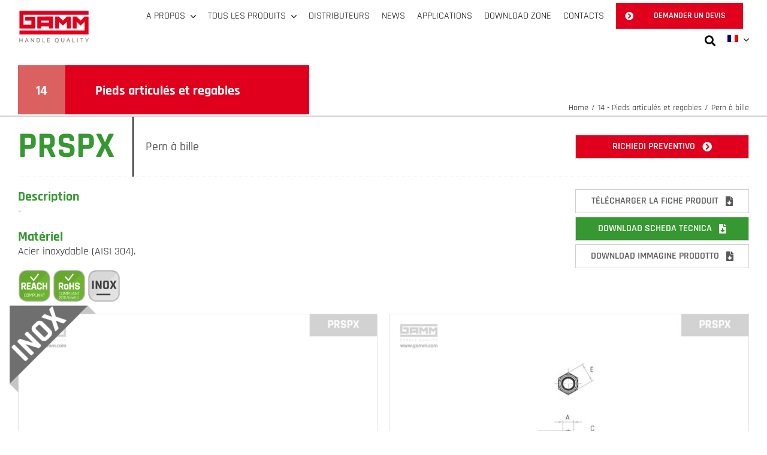

--- FILE ---
content_type: text/html; charset=UTF-8
request_url: https://www.gamm.com/fr/pieds-articules-et-regables/pern-a-bille/prspx/
body_size: 48269
content:
<!DOCTYPE html>
<html class="avada-html-layout-wide avada-html-header-position-top avada-is-100-percent-template" lang="fr-FR" prefix="og: https://ogp.me/ns#">
<head>
	<meta http-equiv="X-UA-Compatible" content="IE=edge" />
	<meta http-equiv="Content-Type" content="text/html; charset=utf-8"/>
	<meta name="viewport" content="width=device-width, initial-scale=1" />
	<link rel="alternate" hreflang="it" href="https://www.gamm.com/piedi-snodati-e-fissi/perno-a-sfera/prspx/" />
<link rel="alternate" hreflang="en" href="https://www.gamm.com/en/articulated-and-adjustable-feet/spherical-stud/prspx/" />
<link rel="alternate" hreflang="es" href="https://www.gamm.com/es/pies-regulables-y-fijas/perno-esferico/prspx/" />
<link rel="alternate" hreflang="fr" href="https://www.gamm.com/fr/pieds-articules-et-regables/pern-a-bille/prspx/" />
<link rel="alternate" hreflang="x-default" href="https://www.gamm.com/piedi-snodati-e-fissi/perno-a-sfera/prspx/" />

<!-- Optimisation des moteurs de recherche par Rank Math - https://rankmath.com/ -->
<title>PRSPX - GAMM</title>
<meta name="description" content="Acier inoxydable (AISI 304)."/>
<meta name="robots" content="follow, index, max-snippet:-1, max-video-preview:-1, max-image-preview:large"/>
<link rel="canonical" href="https://www.gamm.com/fr/pieds-articules-et-regables/pern-a-bille/prspx/" />
<meta property="og:locale" content="fr_FR" />
<meta property="og:type" content="product" />
<meta property="og:title" content="PRSPX - GAMM" />
<meta property="og:description" content="Acier inoxydable (AISI 304)." />
<meta property="og:url" content="https://www.gamm.com/fr/pieds-articules-et-regables/pern-a-bille/prspx/" />
<meta property="og:site_name" content="GAMM" />
<meta property="og:updated_time" content="2023-10-10T13:18:10+02:00" />
<meta property="og:image" content="https://www.gamm.com/wp-content/uploads/2022/01/PRSPX-prodotto_piedi_snodati_e_fissi_GAMM.jpg" />
<meta property="og:image:secure_url" content="https://www.gamm.com/wp-content/uploads/2022/01/PRSPX-prodotto_piedi_snodati_e_fissi_GAMM.jpg" />
<meta property="og:image:width" content="1280" />
<meta property="og:image:height" content="1080" />
<meta property="og:image:alt" content="PRSPX" />
<meta property="og:image:type" content="image/jpeg" />
<meta property="product:brand" content="Gamm" />
<meta property="product:price:currency" content="EUR" />
<meta property="product:availability" content="instock" />
<meta name="twitter:card" content="summary_large_image" />
<meta name="twitter:title" content="PRSPX - GAMM" />
<meta name="twitter:description" content="Acier inoxydable (AISI 304)." />
<meta name="twitter:image" content="https://www.gamm.com/wp-content/uploads/2022/01/PRSPX-prodotto_piedi_snodati_e_fissi_GAMM.jpg" />
<meta name="twitter:label1" content="Prix" />
<meta name="twitter:data1" content="&euro;0.00" />
<meta name="twitter:label2" content="Disponibilité" />
<meta name="twitter:data2" content="En stock" />
<script type="application/ld+json" class="rank-math-schema">{"@context":"https://schema.org","@graph":[{"@type":"Organization","@id":"https://www.gamm.com/fr/#organization/","name":"Gamm Srl","logo":{"@type":"ImageObject","@id":"https://www.gamm.com/fr/#logo/","url":"https://www.gamm.com/wp-content/uploads/2022/02/GAMM-Logo-distributori.jpg","contentUrl":"https://www.gamm.com/wp-content/uploads/2022/02/GAMM-Logo-distributori.jpg","caption":"Gamm Srl","inLanguage":"fr-FR","width":"400","height":"230"}},{"@type":"WebSite","@id":"https://www.gamm.com/fr/#website/","url":"https://www.gamm.com/fr/","name":"Gamm Srl","publisher":{"@id":"https://www.gamm.com/fr/#organization/"},"inLanguage":"fr-FR"},{"@type":"ImageObject","@id":"https://www.gamm.com/wp-content/uploads/2022/01/PRSPX-prodotto_piedi_snodati_e_fissi_GAMM.jpg","url":"https://www.gamm.com/wp-content/uploads/2022/01/PRSPX-prodotto_piedi_snodati_e_fissi_GAMM.jpg","width":"1280","height":"1080","inLanguage":"fr-FR"},{"@type":"ItemPage","@id":"https://www.gamm.com/fr/pieds-articules-et-regables/pern-a-bille/prspx/#webpage","url":"https://www.gamm.com/fr/pieds-articules-et-regables/pern-a-bille/prspx/","name":"PRSPX - GAMM","datePublished":"2022-01-11T14:45:05+01:00","dateModified":"2023-10-10T13:18:10+02:00","isPartOf":{"@id":"https://www.gamm.com/fr/#website/"},"primaryImageOfPage":{"@id":"https://www.gamm.com/wp-content/uploads/2022/01/PRSPX-prodotto_piedi_snodati_e_fissi_GAMM.jpg"},"inLanguage":"fr-FR"},{"@type":"Product","brand":{"@type":"Brand","name":"Gamm"},"name":" PRSPX - GAMM","description":"PRSPX. Acier inoxydable (AISI 304).","sku":"1875005, 1875010, 1875015, 1875020, 1875025, 1875030, 1875035, 1875040, 1875045, 1875050, 1875060, 1875065, 1875070, 1875075, 1875080, 1875085, 1875090, 1875095, 1875100, 1875105, 1875110, 1875115, 1875120, 1875125, 1875130, 1875135","category":"14 - Pieds articul\u00e9s et regables","mainEntityOfPage":{"@id":"https://www.gamm.com/fr/pieds-articules-et-regables/pern-a-bille/prspx/#webpage"},"image":[{"@type":"ImageObject","url":"https://www.gamm.com/wp-content/uploads/2022/01/PRSPX-prodotto_piedi_snodati_e_fissi_GAMM.jpg","height":"1080","width":"1280"},{"@type":"ImageObject","url":"https://www.gamm.com/wp-content/uploads/2022/01/PRSPX-prodotto_piedi_snodati_e_fissi_GAMM.jpg","height":"1080","width":"1280"}],"additionalProperty":[{"@type":"PropertyValue","name":"pa_materiale","value":"Metallico"},{"@type":"PropertyValue","name":"pa_brand","value":"Gamm"},{"@type":"PropertyValue","name":"pa_passo-filetto","value":"M10, M12, M14, M16, M20, M24, M8"},{"@type":"PropertyValue","name":"pa_lunghezza-filetto","value":"100, 110, 115, 125, 145, 175, 195, 45, 60, 70, 75, 85"}],"@id":"https://www.gamm.com/fr/pieds-articules-et-regables/pern-a-bille/prspx/#richSnippet"}]}</script>
<!-- /Extension Rank Math WordPress SEO -->

<link rel="alternate" type="application/rss+xml" title="GAMM &raquo; Flux" href="https://www.gamm.com/fr/feed/" />
<link rel="alternate" type="application/rss+xml" title="GAMM &raquo; Flux des commentaires" href="https://www.gamm.com/fr/comments/feed/" />
								<link rel="icon" href="https://www.gamm.com/wp-content/uploads/2020/10/gamm-favicon-64.png" type="image/png" />
		
					<!-- Apple Touch Icon -->
						<link rel="apple-touch-icon" sizes="180x180" href="https://www.gamm.com/wp-content/uploads/2020/10/gamm-favicon-180.png" type="image/png">
		
					<!-- Android Icon -->
						<link rel="icon" sizes="192x192" href="https://www.gamm.com/wp-content/uploads/2020/10/gamm-favicon-120.png" type="image/png">
		
					<!-- MS Edge Icon -->
						<meta name="msapplication-TileImage" content="https://www.gamm.com/wp-content/uploads/2020/10/gamm-favicon-152.png" type="image/png">
				<style id='wp-img-auto-sizes-contain-inline-css' type='text/css'>
img:is([sizes=auto i],[sizes^="auto," i]){contain-intrinsic-size:3000px 1500px}
/*# sourceURL=wp-img-auto-sizes-contain-inline-css */
</style>
<link rel='stylesheet' id='font-awesome-css' href='https://www.gamm.com/wp-content/plugins/woocommerce-ajax-filters/berocket/assets/css/font-awesome.min.css' type='text/css' media='all' />
<link rel='stylesheet' id='berocket_aapf_widget-style-css' href='https://www.gamm.com/wp-content/plugins/woocommerce-ajax-filters/assets/frontend/css/fullmain.min.css' type='text/css' media='all' />
<link rel='stylesheet' id='photoswipe-css' href='https://www.gamm.com/wp-content/plugins/woocommerce/assets/css/photoswipe/photoswipe.min.css' type='text/css' media='all' />
<link rel='stylesheet' id='photoswipe-default-skin-css' href='https://www.gamm.com/wp-content/plugins/woocommerce/assets/css/photoswipe/default-skin/default-skin.min.css' type='text/css' media='all' />
<style id='woocommerce-inline-inline-css' type='text/css'>
.woocommerce form .form-row .required { visibility: visible; }
/*# sourceURL=woocommerce-inline-inline-css */
</style>
<link rel='stylesheet' id='wpml-menu-item-0-css' href='https://www.gamm.com/wp-content/plugins/sitepress-multilingual-cms/templates/language-switchers/menu-item/style.min.css' type='text/css' media='all' />
<link rel='stylesheet' id='dgwt-wcas-style-css' href='https://www.gamm.com/wp-content/plugins/ajax-search-for-woocommerce/assets/css/style.min.css' type='text/css' media='all' />
<link rel='stylesheet' id='tablepress-default-css' href='https://www.gamm.com/wp-content/plugins/tablepress/css/build/default.css' type='text/css' media='all' />
<link rel='stylesheet' id='child-style-css' href='https://www.gamm.com/wp-content/themes/Avada-Child-Theme/style.css' type='text/css' media='all' />
<link rel='stylesheet' id='fusion-dynamic-css-css' href='https://www.gamm.com/wp-content/uploads/fusion-styles/5eed2dc615851337a9389e325e427432.min.css' type='text/css' media='all' />
<script type="text/javascript" src="https://www.gamm.com/wp-includes/js/jquery/jquery.min.js" id="jquery-core-js"></script>
<script type="text/javascript" id="wpml-cookie-js-extra">
/* <![CDATA[ */
var wpml_cookies = {"wp-wpml_current_language":{"value":"fr","expires":1,"path":"/"}};
var wpml_cookies = {"wp-wpml_current_language":{"value":"fr","expires":1,"path":"/"}};
//# sourceURL=wpml-cookie-js-extra
/* ]]> */
</script>
<script type="text/javascript" src="https://www.gamm.com/wp-content/plugins/sitepress-multilingual-cms/res/js/cookies/language-cookie.js" id="wpml-cookie-js" defer="defer" data-wp-strategy="defer"></script>
<script type="text/javascript" src="https://www.gamm.com/wp-content/plugins/woocommerce/assets/js/zoom/jquery.zoom.min.js" id="wc-zoom-js" defer="defer" data-wp-strategy="defer"></script>
<script type="text/javascript" src="https://www.gamm.com/wp-content/plugins/woocommerce/assets/js/flexslider/jquery.flexslider.min.js" id="wc-flexslider-js" defer="defer" data-wp-strategy="defer"></script>
<script type="text/javascript" src="https://www.gamm.com/wp-content/plugins/woocommerce/assets/js/photoswipe/photoswipe.min.js" id="wc-photoswipe-js" defer="defer" data-wp-strategy="defer"></script>
<script type="text/javascript" src="https://www.gamm.com/wp-content/plugins/woocommerce/assets/js/photoswipe/photoswipe-ui-default.min.js" id="wc-photoswipe-ui-default-js" defer="defer" data-wp-strategy="defer"></script>
<script type="text/javascript" id="wc-single-product-js-extra">
/* <![CDATA[ */
var wc_single_product_params = {"i18n_required_rating_text":"Veuillez s\u00e9lectionner une note","i18n_rating_options":["1\u00a0\u00e9toile sur 5","2\u00a0\u00e9toiles sur 5","3\u00a0\u00e9toiles sur 5","4\u00a0\u00e9toiles sur 5","5\u00a0\u00e9toiles sur 5"],"i18n_product_gallery_trigger_text":"Voir la galerie d\u2019images en plein \u00e9cran","review_rating_required":"yes","flexslider":{"rtl":false,"animation":"slide","smoothHeight":true,"directionNav":true,"controlNav":"thumbnails","slideshow":false,"animationSpeed":500,"animationLoop":true,"allowOneSlide":false,"prevText":"\u003Ci class=\"awb-icon-angle-left\"\u003E\u003C/i\u003E","nextText":"\u003Ci class=\"awb-icon-angle-right\"\u003E\u003C/i\u003E"},"zoom_enabled":"1","zoom_options":[],"photoswipe_enabled":"1","photoswipe_options":{"shareEl":false,"closeOnScroll":false,"history":false,"hideAnimationDuration":0,"showAnimationDuration":0},"flexslider_enabled":"1"};
//# sourceURL=wc-single-product-js-extra
/* ]]> */
</script>
<script type="text/javascript" src="https://www.gamm.com/wp-content/plugins/woocommerce/assets/js/frontend/single-product.min.js" id="wc-single-product-js" defer="defer" data-wp-strategy="defer"></script>
<script type="text/javascript" src="https://www.gamm.com/wp-content/plugins/woocommerce/assets/js/jquery-blockui/jquery.blockUI.min.js" id="wc-jquery-blockui-js" defer="defer" data-wp-strategy="defer"></script>
<script type="text/javascript" src="https://www.gamm.com/wp-content/plugins/woocommerce/assets/js/js-cookie/js.cookie.min.js" id="wc-js-cookie-js" defer="defer" data-wp-strategy="defer"></script>
<script type="text/javascript" id="woocommerce-js-extra">
/* <![CDATA[ */
var woocommerce_params = {"ajax_url":"/wp-admin/admin-ajax.php?lang=fr","wc_ajax_url":"/fr/?wc-ajax=%%endpoint%%","i18n_password_show":"Afficher le mot de passe","i18n_password_hide":"Masquer le mot de passe"};
//# sourceURL=woocommerce-js-extra
/* ]]> */
</script>
<script type="text/javascript" src="https://www.gamm.com/wp-content/plugins/woocommerce/assets/js/frontend/woocommerce.min.js" id="woocommerce-js" defer="defer" data-wp-strategy="defer"></script>
<script type="text/javascript" id="wpgmza_data-js-extra">
/* <![CDATA[ */
var wpgmza_google_api_status = {"message":"Engine is not google-maps","code":"ENGINE_NOT_GOOGLE_MAPS"};
//# sourceURL=wpgmza_data-js-extra
/* ]]> */
</script>
<script type="text/javascript" src="https://www.gamm.com/wp-content/plugins/wp-google-maps/wpgmza_data.js" id="wpgmza_data-js"></script>
<link rel="https://api.w.org/" href="https://www.gamm.com/fr/wp-json/" /><link rel="alternate" title="JSON" type="application/json" href="https://www.gamm.com/fr/wp-json/wp/v2/product/35936" /><meta name="generator" content="WPML ver:4.8.6 stt:1,4,27,2;" />
		<style>
			.dgwt-wcas-ico-magnifier,.dgwt-wcas-ico-magnifier-handler{max-width:20px}.dgwt-wcas-search-wrapp{max-width:600px}		</style>
		<link rel="preload" href="https://www.gamm.com/wp-content/uploads/fusion-gfonts/LDIxapCSOBg7S-QT7p4HM-Y.woff2" as="font" type="font/woff2" crossorigin><style type="text/css" id="css-fb-visibility">@media screen and (max-width: 720px){.fusion-no-small-visibility{display:none !important;}body .sm-text-align-center{text-align:center !important;}body .sm-text-align-left{text-align:left !important;}body .sm-text-align-right{text-align:right !important;}body .sm-text-align-justify{text-align:justify !important;}body .sm-flex-align-center{justify-content:center !important;}body .sm-flex-align-flex-start{justify-content:flex-start !important;}body .sm-flex-align-flex-end{justify-content:flex-end !important;}body .sm-mx-auto{margin-left:auto !important;margin-right:auto !important;}body .sm-ml-auto{margin-left:auto !important;}body .sm-mr-auto{margin-right:auto !important;}body .fusion-absolute-position-small{position:absolute;width:100%;}.awb-sticky.awb-sticky-small{ position: sticky; top: var(--awb-sticky-offset,0); }}@media screen and (min-width: 721px) and (max-width: 1024px){.fusion-no-medium-visibility{display:none !important;}body .md-text-align-center{text-align:center !important;}body .md-text-align-left{text-align:left !important;}body .md-text-align-right{text-align:right !important;}body .md-text-align-justify{text-align:justify !important;}body .md-flex-align-center{justify-content:center !important;}body .md-flex-align-flex-start{justify-content:flex-start !important;}body .md-flex-align-flex-end{justify-content:flex-end !important;}body .md-mx-auto{margin-left:auto !important;margin-right:auto !important;}body .md-ml-auto{margin-left:auto !important;}body .md-mr-auto{margin-right:auto !important;}body .fusion-absolute-position-medium{position:absolute;width:100%;}.awb-sticky.awb-sticky-medium{ position: sticky; top: var(--awb-sticky-offset,0); }}@media screen and (min-width: 1025px){.fusion-no-large-visibility{display:none !important;}body .lg-text-align-center{text-align:center !important;}body .lg-text-align-left{text-align:left !important;}body .lg-text-align-right{text-align:right !important;}body .lg-text-align-justify{text-align:justify !important;}body .lg-flex-align-center{justify-content:center !important;}body .lg-flex-align-flex-start{justify-content:flex-start !important;}body .lg-flex-align-flex-end{justify-content:flex-end !important;}body .lg-mx-auto{margin-left:auto !important;margin-right:auto !important;}body .lg-ml-auto{margin-left:auto !important;}body .lg-mr-auto{margin-right:auto !important;}body .fusion-absolute-position-large{position:absolute;width:100%;}.awb-sticky.awb-sticky-large{ position: sticky; top: var(--awb-sticky-offset,0); }}</style>	<noscript><style>.woocommerce-product-gallery{ opacity: 1 !important; }</style></noscript>
			<script type="text/javascript">
			var doc = document.documentElement;
			doc.setAttribute( 'data-useragent', navigator.userAgent );
		</script>
		<style type="text/css" id="fusion-builder-template-content-css">.table_ral_maniglie > tbody .column-2 {background-color: unset !important; font-weight: 400 !important;}
.table_ral_maniglie .odd td {background-color: #f9f9f9;}

.tablepress tfoot th, .tablepress thead th {background-color: #359830; color: #ffffff !important}
thead .column-1 {background-color: #585857 !important}
tbody .column-2 {background-color: #e8e8e8 !important; font-weight: 700;}
.dataTables_scrollHeadInner, .tablepress {width: 100% !important;}
.new {color:#359830 !important; font-weight:700;margin-left: 30px;}</style><!-- Global site tag (gtag.js) - Google Analytics -->
<script async src="https://www.googletagmanager.com/gtag/js?id=G-Y0FRXHRJ3Y"></script>
<script>
  window.dataLayer = window.dataLayer || [];
  function gtag(){dataLayer.push(arguments);}
  gtag('js', new Date());

  gtag('config', 'G-Y0FRXHRJ3Y');
</script>

<script type="text/javascript" src="https://ssc.paginegialle.it/cgi-bin/getcod.cgi?USER=5b8fcc32-eed0-445d-bd6b-cee9a76f41cb&BC=sitocliente"></script>
<script src="https://widgets.tree-nation.com/js/widgets/v1/widgets.min.js?v=1.0"></script>
<!-- Google Tag Manager -->
<script>(function(w,d,s,l,i){w[l]=w[l]||[];w[l].push({'gtm.start':
new Date().getTime(),event:'gtm.js'});var f=d.getElementsByTagName(s)[0],
j=d.createElement(s),dl=l!='dataLayer'?'&l='+l:'';j.async=true;j.src=
'https://www.googletagmanager.com/gtm.js?id='+i+dl;f.parentNode.insertBefore(j,f);
})(window,document,'script','dataLayer','GTM-5RQGSLND');</script>
<!-- End Google Tag Manager -->
	<script type="text/javascript">
var _iub = _iub || [];
_iub.csConfiguration = {"siteId":2486223,"cookiePolicyId":25775912};
_iub.csLangConfiguration = {"it":{"cookiePolicyId":25775912},"en-GB":{"cookiePolicyId":75104119},"fr":{"cookiePolicyId":91827883},"de":{"cookiePolicyId":88379991},"es":{"cookiePolicyId":78995343}};
</script>
<script type="text/javascript" src="https://cs.iubenda.com/autoblocking/2486223.js"></script>
<script type="text/javascript" src="//cdn.iubenda.com/cs/gpp/stub.js"></script>
<script type="text/javascript" src="//cdn.iubenda.com/cs/iubenda_cs.js" charset="UTF-8" async></script>

<script src="https://widgets.tree-nation.com/js/widgets/v1/widgets.min.js?v=1.0"></script>
<script>
	jQuery(document).ready(function(){
		var player;
		function onYouTubeIframeAPIReady() {
    		setTimeout(function(){
    			var id_frame_video = jQuery(".container_video > div > iframe").attr("id");
    			player = YT.get(id_frame_video);
    		},500);
	    }
	    setTimeout(function(){
	        onYouTubeIframeAPIReady();
	        jQuery(".icona_volume").show();
        },1000);

	    jQuery(".icona_volume").on('click', function(){
	        if(player.isMuted()){
	            player.unMute();
	            jQuery(".icona_volume").removeClass("fa-volume-mute");
                jQuery(".icona_volume").addClass("fa-volume-up");
	        }
            else{
                player.mute();
                jQuery(".icona_volume").removeClass("fa-volume-up");
	            jQuery(".icona_volume").addClass("fa-volume-mute");
            }
        });
	});
</script></head>

<body class="wp-singular product-template-default single single-product postid-35936 wp-theme-Avada wp-child-theme-Avada-Child-Theme theme-Avada woocommerce woocommerce-page woocommerce-no-js fusion-image-hovers fusion-pagination-sizing fusion-button_type-flat fusion-button_span-no fusion-button_gradient-linear avada-image-rollover-circle-no avada-image-rollover-no fusion-body ltr fusion-sticky-header no-tablet-sticky-header no-mobile-sticky-header no-desktop-totop no-mobile-totop fusion-disable-outline fusion-sub-menu-fade mobile-logo-pos-left layout-wide-mode avada-has-boxed-modal-shadow- layout-scroll-offset-full avada-has-zero-margin-offset-top fusion-top-header menu-text-align-center fusion-woo-product-design-classic fusion-woo-shop-page-columns-4 fusion-woo-related-columns-4 fusion-woo-archive-page-columns-3 avada-has-woo-gallery-disabled woo-sale-badge-circle woo-outofstock-badge-top_bar mobile-menu-design-modern fusion-show-pagination-text fusion-header-layout-v2 avada-responsive avada-footer-fx-none avada-menu-highlight-style-textcolor fusion-search-form-clean fusion-main-menu-search-overlay fusion-avatar-circle avada-dropdown-styles avada-blog-layout-large avada-blog-archive-layout-large avada-header-shadow-no avada-menu-icon-position-left avada-has-main-nav-search-icon avada-has-breadcrumb-mobile-hidden avada-has-titlebar-hide avada-header-border-color-full-transparent avada-has-slidingbar-widgets avada-has-slidingbar-position-top avada-slidingbar-toggle-style-menu avada-has-pagination-width_height avada-flyout-menu-direction-fade avada-ec-views-v1" data-awb-post-id="35936">
		<a class="skip-link screen-reader-text" href="#content">Skip to content</a>

	<div id="boxed-wrapper">
		
		<div id="wrapper" class="fusion-wrapper">
			<div id="home" style="position:relative;top:-1px;"></div>
												<div class="fusion-tb-header"><div class="fusion-fullwidth fullwidth-box fusion-builder-row-1 fusion-flex-container has-pattern-background has-mask-background nonhundred-percent-fullwidth non-hundred-percent-height-scrolling fusion-sticky-container fusion-custom-z-index" style="--awb-border-radius-top-left:0px;--awb-border-radius-top-right:0px;--awb-border-radius-bottom-right:0px;--awb-border-radius-bottom-left:0px;--awb-z-index:999;--awb-padding-top:5px;--awb-padding-bottom:5px;--awb-padding-right-small:20px;--awb-padding-left-small:0px;--awb-sticky-background-color:#ffffff !important;--awb-flex-wrap:wrap;" data-transition-offset="0" data-scroll-offset="0" data-sticky-small-visibility="1" data-sticky-medium-visibility="1" data-sticky-large-visibility="1" ><div class="fusion-builder-row fusion-row fusion-flex-align-items-stretch fusion-flex-justify-content-space-between fusion-flex-content-wrap" style="max-width:calc( 1440px + 0px );margin-left: calc(-0px / 2 );margin-right: calc(-0px / 2 );"><div class="fusion-layout-column fusion_builder_column fusion-builder-column-0 fusion_builder_column_1_6 1_6 fusion-flex-column fusion-flex-align-self-stretch" style="--awb-bg-size:cover;--awb-width-large:16.666666666667%;--awb-margin-top-large:0px;--awb-spacing-right-large:0px;--awb-margin-bottom-large:0px;--awb-spacing-left-large:0px;--awb-width-medium:16.666666666667%;--awb-order-medium:0;--awb-spacing-right-medium:0px;--awb-spacing-left-medium:0px;--awb-width-small:50%;--awb-order-small:0;--awb-spacing-right-small:0px;--awb-spacing-left-small:0px;" data-scroll-devices="small-visibility,medium-visibility,large-visibility"><div class="fusion-column-wrapper fusion-column-has-shadow fusion-flex-justify-content-flex-start fusion-content-layout-row fusion-flex-align-items-center"><div style="text-align:left;"><a class="fusion-button button-flat fusion-button-default-size button-custom fusion-button-default button-1 fusion-button-default-span fusion-button-default-type fusion-no-medium-visibility fusion-no-large-visibility" style="--button_accent_color:var(--awb-custom16);--button_accent_hover_color:var(--awb-color7);--button_border_hover_color:#ffffff;--button_border_width-top:0;--button_border_width-right:0;--button_border_width-bottom:0;--button_border_width-left:0;--button-border-radius-top-left:0;--button-border-radius-top-right:0;--button-border-radius-bottom-right:0;--button-border-radius-bottom-left:0;--button_gradient_top_color:rgba(255,255,255,0);--button_gradient_bottom_color:rgba(255,255,255,0);--button_gradient_top_color_hover:rgba(255,255,255,0);--button_gradient_bottom_color_hover:rgba(255,255,255,0);--button_font_size:20px;--button_padding-top:20px;--button_padding-right:20px;--button_padding-bottom:20px;--button_padding-left:20px;" target="_self" role="button" href="#awb-oc__45621"><div class="awb-button__hover-content awb-button__hover-content--default awb-button__hover-content--centered"><i class="fa-bars fas awb-button__icon awb-button__icon--default awb-button__icon--no-margin button-icon-right" aria-hidden="true"></i></div></a></div><div class="fusion-image-element " style="text-align:left;--awb-max-width:120px;--awb-caption-title-font-family:var(--h2_typography-font-family);--awb-caption-title-font-weight:var(--h2_typography-font-weight);--awb-caption-title-font-style:var(--h2_typography-font-style);--awb-caption-title-size:var(--h2_typography-font-size);--awb-caption-title-transform:var(--h2_typography-text-transform);--awb-caption-title-line-height:var(--h2_typography-line-height);--awb-caption-title-letter-spacing:var(--h2_typography-letter-spacing);"><span class=" fusion-imageframe imageframe-none imageframe-1 hover-type-none"><a class="fusion-no-lightbox" href="https://www.gamm.com/fr/" target="_self" aria-label="gamm-logo@2x"><img decoding="async" width="300" height="142" src="https://www.gamm.com/wp-content/uploads/2020/11/gamm-logo@2x.png" data-orig-src="https://www.gamm.com/wp-content/uploads/2020/11/gamm-logo@2x.png" class="lazyload img-responsive wp-image-32004" srcset="data:image/svg+xml,%3Csvg%20xmlns%3D%27http%3A%2F%2Fwww.w3.org%2F2000%2Fsvg%27%20width%3D%27300%27%20height%3D%27142%27%20viewBox%3D%270%200%20300%20142%27%3E%3Crect%20width%3D%27300%27%20height%3D%27142%27%20fill-opacity%3D%220%22%2F%3E%3C%2Fsvg%3E" data-srcset="https://www.gamm.com/wp-content/uploads/2020/11/gamm-logo@2x-200x95.png 200w, https://www.gamm.com/wp-content/uploads/2020/11/gamm-logo@2x.png 300w" data-sizes="auto" data-orig-sizes="(max-width: 720px) 100vw, 300px" data-orig- alt="gamm" title="gamm"></a></span></div></div></div><div class="fusion-layout-column fusion_builder_column fusion-builder-column-1 fusion_builder_column_5_6 5_6 fusion-flex-column fusion-flex-align-self-stretch" style="--awb-bg-size:cover;--awb-width-large:83.333333333333%;--awb-margin-top-large:0px;--awb-spacing-right-large:0px;--awb-margin-bottom-large:0px;--awb-spacing-left-large:0px;--awb-width-medium:83.333333333333%;--awb-order-medium:0;--awb-spacing-right-medium:0px;--awb-spacing-left-medium:0px;--awb-width-small:50%;--awb-order-small:0;--awb-spacing-right-small:0px;--awb-spacing-left-small:0px;" data-scroll-devices="small-visibility,medium-visibility,large-visibility"><div class="fusion-column-wrapper fusion-column-has-shadow fusion-flex-justify-content-flex-end fusion-content-layout-row fusion-flex-align-items-center"><nav class="awb-menu awb-menu_row awb-menu_em-hover mobile-mode-collapse-to-button awb-menu_icons-left awb-menu_dc-yes mobile-trigger-fullwidth-off awb-menu_mobile-toggle awb-menu_indent-left mobile-size-full-absolute loading mega-menu-loading awb-menu_desktop awb-menu_dropdown awb-menu_expand-right awb-menu_transition-fade fusion-no-small-visibility" style="--awb-text-transform:uppercase;--awb-min-height:72px;--awb-gap:20px;--awb-justify-content:flex-end;--awb-color:#000000;--awb-active-color:#eb212e;--awb-submenu-color:#000000;--awb-submenu-bg:#f7f7f7;--awb-submenu-sep-color:#f7f7f7;--awb-submenu-items-padding-top:10px;--awb-submenu-items-padding-bottom:10px;--awb-submenu-active-color:#eb212e;--awb-submenu-space:5px;--awb-submenu-font-size:16px;--awb-submenu-text-transform:uppercase;--awb-submenu-max-width:auto;--awb-icons-size:24;--awb-icons-color:#000000;--awb-icons-hover-color:#eb212e;--awb-main-justify-content:flex-start;--awb-mobile-nav-button-align-hor:flex-end;--awb-mobile-color:#232321;--awb-mobile-nav-items-height:60;--awb-mobile-active-color:#eb212e;--awb-mobile-trigger-font-size:20px;--awb-mobile-trigger-color:#000000;--awb-justify-title:flex-start;--awb-mobile-justify:flex-start;--awb-mobile-caret-left:auto;--awb-mobile-caret-right:0;--awb-fusion-font-family-typography:inherit;--awb-fusion-font-style-typography:normal;--awb-fusion-font-weight-typography:400;--awb-fusion-font-family-submenu-typography:inherit;--awb-fusion-font-style-submenu-typography:normal;--awb-fusion-font-weight-submenu-typography:400;--awb-fusion-font-family-mobile-typography:inherit;--awb-fusion-font-style-mobile-typography:normal;--awb-fusion-font-weight-mobile-typography:400;" aria-label="Main menu" data-breakpoint="1024" data-count="0" data-transition-type="fade" data-transition-time="300" data-expand="right"><button type="button" class="awb-menu__m-toggle awb-menu__m-toggle_no-text" aria-expanded="false" aria-controls="menu-main-menu"><span class="awb-menu__m-toggle-inner"><span class="collapsed-nav-text"><span class="screen-reader-text">Toggle Navigation</span></span><span class="awb-menu__m-collapse-icon awb-menu__m-collapse-icon_no-text"><span class="awb-menu__m-collapse-icon-open awb-menu__m-collapse-icon-open_no-text fa-bars fas"></span><span class="awb-menu__m-collapse-icon-close awb-menu__m-collapse-icon-close_no-text fa-times fas"></span></span></span></button><ul id="menu-main-menu-fr" class="fusion-menu awb-menu__main-ul awb-menu__main-ul_row"><li  id="menu-item-38994"  class="menu-item menu-item-type-custom menu-item-object-custom menu-item-has-children menu-item-38994 awb-menu__li awb-menu__main-li awb-menu__main-li_regular"  data-item-id="38994"><span class="awb-menu__main-background-default awb-menu__main-background-default_fade"></span><span class="awb-menu__main-background-active awb-menu__main-background-active_fade"></span><a  href="#" class="awb-menu__main-a awb-menu__main-a_regular"><span class="menu-text">A propos</span><span class="awb-menu__open-nav-submenu-hover"></span></a><button type="button" aria-label="Open submenu of A propos" aria-expanded="false" class="awb-menu__open-nav-submenu_mobile awb-menu__open-nav-submenu_main"></button><ul class="awb-menu__sub-ul awb-menu__sub-ul_main"><li  id="menu-item-38995"  class="menu-item menu-item-type-post_type menu-item-object-page menu-item-38995 awb-menu__li awb-menu__sub-li" ><a  href="https://www.gamm.com/fr/qui-nous-sommes/" class="awb-menu__sub-a"><span>Qui sommes nous</span></a></li><li  id="menu-item-38996"  class="menu-item menu-item-type-post_type menu-item-object-page menu-item-38996 awb-menu__li awb-menu__sub-li" ><a  href="https://www.gamm.com/fr/notre-histoire/" class="awb-menu__sub-a"><span>Notre histoire</span></a></li><li  id="menu-item-38997"  class="menu-item menu-item-type-post_type menu-item-object-page menu-item-38997 awb-menu__li awb-menu__sub-li" ><a  href="https://www.gamm.com/fr/produits-et-services/" class="awb-menu__sub-a"><span>Produits et services</span></a></li><li  id="menu-item-38998"  class="menu-item menu-item-type-post_type menu-item-object-page menu-item-38998 awb-menu__li awb-menu__sub-li" ><a  href="https://www.gamm.com/fr/mission-et-vision/" class="awb-menu__sub-a"><span>Mission et Vision</span></a></li><li  id="menu-item-38999"  class="menu-item menu-item-type-post_type menu-item-object-page menu-item-38999 awb-menu__li awb-menu__sub-li" ><a  href="https://www.gamm.com/fr/engagement-environnemental/" class="awb-menu__sub-a"><span>Engagement environnemental</span></a></li><li  id="menu-item-39000"  class="menu-item menu-item-type-post_type menu-item-object-page menu-item-39000 awb-menu__li awb-menu__sub-li" ><a  href="https://www.gamm.com/fr/certifications/" class="awb-menu__sub-a"><span>Certifications</span></a></li></ul></li><li  id="menu-item-39001"  class="menu-item menu-item-type-post_type menu-item-object-page menu-item-has-children menu-item-39001 awb-menu__li awb-menu__main-li awb-menu__main-li_regular fusion-megamenu-menu "  data-item-id="39001"><span class="awb-menu__main-background-default awb-menu__main-background-default_fade"></span><span class="awb-menu__main-background-active awb-menu__main-background-active_fade"></span><a  href="https://www.gamm.com/fr/tous-les-produits/" class="awb-menu__main-a awb-menu__main-a_regular"><span class="menu-text">Tous les produits</span><span class="awb-menu__open-nav-submenu-hover"></span></a><button type="button" aria-label="Open submenu of Tous les produits" aria-expanded="false" class="awb-menu__open-nav-submenu_mobile awb-menu__open-nav-submenu_main"></button><div class="fusion-megamenu-wrapper fusion-columns-4 columns-per-row-4 columns-4 col-span-12 fusion-megamenu-fullwidth fusion-megamenu-width-site-width"><div class="row"><div class="fusion-megamenu-holder lazyload" style="width:1440px;" data-width="1440px"><ul class="fusion-megamenu"><li  id="menu-item-39002"  class="menu-item menu-item-type-custom menu-item-object-custom menu-item-has-children menu-item-39002 awb-menu__li fusion-megamenu-submenu fusion-megamenu-submenu-notitle fusion-megamenu-columns-4 col-lg-3 col-md-3 col-sm-3" ><ul class="sub-menu deep-level"><li  id="menu-item-39003"  class="menu-item menu-item-type-taxonomy menu-item-object-product_cat menu-item-39003 awb-menu__li" ><a  href="https://www.gamm.com/fr/volants-de-manoeuvre/" class="awb-menu__sub-a"><span><span class="awb-menu__i awb-menu__i_sub fusion-megamenu-icon"><i class="glyphicon icon-icon-01" aria-hidden="true"></i></span>01 &#8211; Volants de manoeuvre</span></a></li><li  id="menu-item-39004"  class="menu-item menu-item-type-taxonomy menu-item-object-product_cat menu-item-39004 awb-menu__li" ><a  href="https://www.gamm.com/fr/volants-de-serrage/" class="awb-menu__sub-a"><span><span class="awb-menu__i awb-menu__i_sub fusion-megamenu-icon"><i class="glyphicon icon-icon-02" aria-hidden="true"></i></span>02 &#8211; Volants de serrage</span></a></li><li  id="menu-item-39005"  class="menu-item menu-item-type-taxonomy menu-item-object-product_cat menu-item-39005 awb-menu__li" ><a  href="https://www.gamm.com/fr/poignees-de-manoeuvre/" class="awb-menu__sub-a"><span><span class="awb-menu__i awb-menu__i_sub fusion-megamenu-icon"><i class="glyphicon icon-icon-03" aria-hidden="true"></i></span>03 &#8211; Poignées de manoeuvre</span></a></li><li  id="menu-item-39006"  class="menu-item menu-item-type-taxonomy menu-item-object-product_cat menu-item-39006 awb-menu__li" ><a  href="https://www.gamm.com/fr/poignees/" class="awb-menu__sub-a"><span><span class="awb-menu__i awb-menu__i_sub fusion-megamenu-icon"><i class="glyphicon icon-icon-04" aria-hidden="true"></i></span>04 &#8211; Poignèes</span></a></li></ul></li><li  id="menu-item-39007"  class="menu-item menu-item-type-custom menu-item-object-custom menu-item-has-children menu-item-39007 awb-menu__li fusion-megamenu-submenu fusion-megamenu-submenu-notitle fusion-megamenu-columns-4 col-lg-3 col-md-3 col-sm-3" ><ul class="sub-menu deep-level"><li  id="menu-item-39008"  class="menu-item menu-item-type-taxonomy menu-item-object-product_cat menu-item-39008 awb-menu__li" ><a  href="https://www.gamm.com/fr/levier-debrayable/" class="awb-menu__sub-a"><span><span class="awb-menu__i awb-menu__i_sub fusion-megamenu-icon"><i class="glyphicon icon-icon-05" aria-hidden="true"></i></span>05 &#8211; Leviers débrayables</span></a></li><li  id="menu-item-39009"  class="menu-item menu-item-type-taxonomy menu-item-object-product_cat menu-item-39009 awb-menu__li" ><a  href="https://www.gamm.com/fr/materiel-electriques/" class="awb-menu__sub-a"><span><span class="awb-menu__i awb-menu__i_sub fusion-megamenu-icon"><i class="glyphicon icon-icon-06" aria-hidden="true"></i></span>06 &#8211; Materiel electrique</span></a></li><li  id="menu-item-39010"  class="menu-item menu-item-type-taxonomy menu-item-object-product_cat menu-item-39010 awb-menu__li" ><a  href="https://www.gamm.com/fr/outillage/" class="awb-menu__sub-a"><span><span class="awb-menu__i awb-menu__i_sub fusion-megamenu-icon"><i class="glyphicon icon-icon-07" aria-hidden="true"></i></span>07 – Outillage</span></a></li><li  id="menu-item-39011"  class="menu-item menu-item-type-taxonomy menu-item-object-product_cat menu-item-39011 awb-menu__li" ><a  href="https://www.gamm.com/fr/protections-en-technopolymere/" class="awb-menu__sub-a"><span><span class="awb-menu__i awb-menu__i_sub fusion-megamenu-icon"><i class="glyphicon icon-icon-08" aria-hidden="true"></i></span>08 &#8211; Protections en technopolymère</span></a></li></ul></li><li  id="menu-item-39012"  class="menu-item menu-item-type-custom menu-item-object-custom menu-item-has-children menu-item-39012 awb-menu__li fusion-megamenu-submenu fusion-megamenu-submenu-notitle fusion-megamenu-columns-4 col-lg-3 col-md-3 col-sm-3" ><ul class="sub-menu deep-level"><li  id="menu-item-39013"  class="menu-item menu-item-type-taxonomy menu-item-object-product_cat menu-item-39013 awb-menu__li" ><a  href="https://www.gamm.com/fr/poignees-pvc/" class="awb-menu__sub-a"><span><span class="awb-menu__i awb-menu__i_sub fusion-megamenu-icon"><i class="glyphicon icon-icon-09" aria-hidden="true"></i></span>09 &#8211; Poignées PVC</span></a></li><li  id="menu-item-39014"  class="menu-item menu-item-type-taxonomy menu-item-object-product_cat menu-item-39014 awb-menu__li" ><a  href="https://www.gamm.com/fr/10-bouchons-dhuile/" class="awb-menu__sub-a"><span><span class="awb-menu__i awb-menu__i_sub fusion-megamenu-icon"><i class="glyphicon icon-icon-10" aria-hidden="true"></i></span>10 &#8211; Bouchons d&rsquo;huile</span></a></li><li  id="menu-item-39015"  class="menu-item menu-item-type-taxonomy menu-item-object-product_cat menu-item-39015 awb-menu__li" ><a  href="https://www.gamm.com/fr/charnieres/" class="awb-menu__sub-a"><span><span class="awb-menu__i awb-menu__i_sub fusion-megamenu-icon"><i class="glyphicon icon-icon-11" aria-hidden="true"></i></span>11 &#8211; Charnières</span></a></li><li  id="menu-item-39016"  class="menu-item menu-item-type-taxonomy menu-item-object-product_cat menu-item-39016 awb-menu__li" ><a  href="https://www.gamm.com/fr/instruments-de-mesure-et-controle/" class="awb-menu__sub-a"><span><span class="awb-menu__i awb-menu__i_sub fusion-megamenu-icon"><i class="glyphicon icon-icon-12" aria-hidden="true"></i></span>12 &#8211; Instruments de mesure et controle</span></a></li></ul></li><li  id="menu-item-39017"  class="menu-item menu-item-type-custom menu-item-object-custom menu-item-has-children menu-item-39017 awb-menu__li fusion-megamenu-submenu fusion-megamenu-submenu-notitle fusion-megamenu-columns-4 col-lg-3 col-md-3 col-sm-3" ><ul class="sub-menu deep-level"><li  id="menu-item-39018"  class="menu-item menu-item-type-taxonomy menu-item-object-product_cat menu-item-39018 awb-menu__li" ><a  href="https://www.gamm.com/fr/doigt-et-poussoir/" class="awb-menu__sub-a"><span><span class="awb-menu__i awb-menu__i_sub fusion-megamenu-icon"><i class="glyphicon icon-icon-13" aria-hidden="true"></i></span>13 &#8211; Doigt et poussoir</span></a></li><li  id="menu-item-39019"  class="menu-item menu-item-type-taxonomy menu-item-object-product_cat current-product-ancestor current-menu-parent current-product-parent menu-item-39019 awb-menu__li" ><a  href="https://www.gamm.com/fr/pieds-articules-et-regables/" class="awb-menu__sub-a"><span><span class="awb-menu__i awb-menu__i_sub fusion-megamenu-icon"><i class="glyphicon icon-Icon-14" aria-hidden="true"></i></span>14 &#8211; Pieds articulés et regables</span></a></li><li  id="menu-item-39020"  class="menu-item menu-item-type-taxonomy menu-item-object-product_cat menu-item-39020 awb-menu__li" ><a  href="https://www.gamm.com/fr/support-antivibratoires-pieds-reglables/" class="awb-menu__sub-a"><span><span class="awb-menu__i awb-menu__i_sub fusion-megamenu-icon"><i class="glyphicon icon-icon-15" aria-hidden="true"></i></span>15 &#8211; Supports antivibratoires et pieds réglables</span></a></li><li  id="menu-item-39021"  class="menu-item menu-item-type-taxonomy menu-item-object-product_cat menu-item-39021 awb-menu__li" ><a  href="https://www.gamm.com/fr/sauterelles-manuelles/" class="awb-menu__sub-a"><span><span class="awb-menu__i awb-menu__i_sub fusion-megamenu-icon"><i class="glyphicon icon-icon-16" aria-hidden="true"></i></span>16 – Sauterelles Manuelles</span></a></li></ul></li></ul></div><div style="clear:both;"></div></div></div></li><li  id="menu-item-39022"  class="menu-item menu-item-type-post_type menu-item-object-page menu-item-39022 awb-menu__li awb-menu__main-li awb-menu__main-li_regular"  data-item-id="39022"><span class="awb-menu__main-background-default awb-menu__main-background-default_fade"></span><span class="awb-menu__main-background-active awb-menu__main-background-active_fade"></span><a  href="https://www.gamm.com/fr/distributeurs/" class="awb-menu__main-a awb-menu__main-a_regular"><span class="menu-text">Distributeurs</span></a></li><li  id="menu-item-39023"  class="menu-item menu-item-type-post_type menu-item-object-page menu-item-39023 awb-menu__li awb-menu__main-li awb-menu__main-li_regular"  data-item-id="39023"><span class="awb-menu__main-background-default awb-menu__main-background-default_fade"></span><span class="awb-menu__main-background-active awb-menu__main-background-active_fade"></span><a  href="https://www.gamm.com/fr/news/" class="awb-menu__main-a awb-menu__main-a_regular"><span class="menu-text">News</span></a></li><li  id="menu-item-39866"  class="menu-item menu-item-type-post_type menu-item-object-page menu-item-39866 awb-menu__li awb-menu__main-li awb-menu__main-li_regular"  data-item-id="39866"><span class="awb-menu__main-background-default awb-menu__main-background-default_fade"></span><span class="awb-menu__main-background-active awb-menu__main-background-active_fade"></span><a  href="https://www.gamm.com/fr/applicazioni/" class="awb-menu__main-a awb-menu__main-a_regular"><span class="menu-text">Applications</span></a></li><li  id="menu-item-39024"  class="menu-item menu-item-type-post_type menu-item-object-page menu-item-39024 awb-menu__li awb-menu__main-li awb-menu__main-li_regular"  data-item-id="39024"><span class="awb-menu__main-background-default awb-menu__main-background-default_fade"></span><span class="awb-menu__main-background-active awb-menu__main-background-active_fade"></span><a  href="https://www.gamm.com/fr/download-zone/" class="awb-menu__main-a awb-menu__main-a_regular"><span class="menu-text">Download Zone</span></a></li><li  id="menu-item-39025"  class="menu-item menu-item-type-post_type menu-item-object-page menu-item-39025 awb-menu__li awb-menu__main-li awb-menu__main-li_regular"  data-item-id="39025"><span class="awb-menu__main-background-default awb-menu__main-background-default_fade"></span><span class="awb-menu__main-background-active awb-menu__main-background-active_fade"></span><a  href="https://www.gamm.com/fr/contacts/" class="awb-menu__main-a awb-menu__main-a_regular"><span class="menu-text">Contacts</span></a></li><li  id="menu-item-39045"  class="menu-item menu-item-type-post_type menu-item-object-page menu-item-39045 awb-menu__li awb-menu__main-li awb-menu__li_button"  data-item-id="39045"><a  href="https://www.gamm.com/fr/demander-un-devis/" class="awb-menu__main-a awb-menu__main-a_button"><span class="menu-text fusion-button button-default button-large"><span class="button-icon-divider-left fusion-megamenu-icon"><i class="glyphicon fa-chevron-circle-right fas" aria-hidden="true"></i></span><span class="fusion-button-text-left">Demander un devis</span></span></a></li><li  id="menu-item-39046"  class="menu-item menu-item-type-post_type menu-item-object-page menu-item-39046 awb-menu__li awb-menu__main-li awb-menu__main-li_regular"  data-item-id="39046"><span class="awb-menu__main-background-default awb-menu__main-background-default_fade"></span><span class="awb-menu__main-background-active awb-menu__main-background-active_fade"></span><a  href="https://www.gamm.com/fr/pres/" class="awb-menu__main-a awb-menu__main-a_regular awb-menu__main-a_icon-only fusion-flex-link"><span class="awb-menu__i awb-menu__i_main fusion-megamenu-icon"><i class="glyphicon fa-search fas" aria-hidden="true"></i></span><span class="menu-text"><span class="menu-title menu-title_no-desktop">Près</span></span></a></li><li  id="menu-item-wpml-ls-49-fr"  class="menu-item wpml-ls-slot-49 wpml-ls-item wpml-ls-item-fr wpml-ls-current-language wpml-ls-menu-item wpml-ls-last-item menu-item-type-wpml_ls_menu_item menu-item-object-wpml_ls_menu_item menu-item-has-children menu-item-wpml-ls-49-fr awb-menu__li awb-menu__main-li awb-menu__main-li_regular"  data-classes="menu-item" data-item-id="wpml-ls-49-fr"><span class="awb-menu__main-background-default awb-menu__main-background-default_fade"></span><span class="awb-menu__main-background-active awb-menu__main-background-active_fade"></span><a  href="https://www.gamm.com/fr/pieds-articules-et-regables/pern-a-bille/prspx/" class="awb-menu__main-a awb-menu__main-a_regular wpml-ls-link" role="menuitem"><span class="menu-text"><img decoding="async"
            class="lazyload wpml-ls-flag"
            src="[data-uri]" data-orig-src="https://www.gamm.com/wp-content/plugins/sitepress-multilingual-cms/res/flags/fr.png"
            alt="FR"
            
            
    /></span><span class="awb-menu__open-nav-submenu-hover"></span></a><button type="button" aria-label="Open submenu of 
            &lt;img
            class=&quot;wpml-ls-flag&quot;
            src=&quot;https://www.gamm.com/wp-content/plugins/sitepress-multilingual-cms/res/flags/fr.png&quot;
            alt=&quot;FR&quot;
            
            
    /&gt;" aria-expanded="false" class="awb-menu__open-nav-submenu_mobile awb-menu__open-nav-submenu_main"></button><ul class="awb-menu__sub-ul awb-menu__sub-ul_main"><li  id="menu-item-wpml-ls-49-it"  class="menu-item wpml-ls-slot-49 wpml-ls-item wpml-ls-item-it wpml-ls-menu-item wpml-ls-first-item menu-item-type-wpml_ls_menu_item menu-item-object-wpml_ls_menu_item menu-item-wpml-ls-49-it awb-menu__li awb-menu__sub-li"  data-classes="menu-item"><a  title="Passer à IT" href="https://www.gamm.com/piedi-snodati-e-fissi/perno-a-sfera/prspx/" class="awb-menu__sub-a wpml-ls-link" aria-label="Passer à IT" role="menuitem"><span><img decoding="async"
            class="lazyload wpml-ls-flag"
            src="[data-uri]" data-orig-src="https://www.gamm.com/wp-content/plugins/sitepress-multilingual-cms/res/flags/it.png"
            alt="IT"
            
            
    /></span></a></li><li  id="menu-item-wpml-ls-49-en"  class="menu-item wpml-ls-slot-49 wpml-ls-item wpml-ls-item-en wpml-ls-menu-item menu-item-type-wpml_ls_menu_item menu-item-object-wpml_ls_menu_item menu-item-wpml-ls-49-en awb-menu__li awb-menu__sub-li"  data-classes="menu-item"><a  title="Passer à EN" href="https://www.gamm.com/en/articulated-and-adjustable-feet/spherical-stud/prspx/" class="awb-menu__sub-a wpml-ls-link" aria-label="Passer à EN" role="menuitem"><span><img decoding="async"
            class="lazyload wpml-ls-flag"
            src="[data-uri]" data-orig-src="https://www.gamm.com/wp-content/plugins/sitepress-multilingual-cms/res/flags/en.png"
            alt="EN"
            
            
    /></span></a></li><li  id="menu-item-wpml-ls-49-es"  class="menu-item wpml-ls-slot-49 wpml-ls-item wpml-ls-item-es wpml-ls-menu-item menu-item-type-wpml_ls_menu_item menu-item-object-wpml_ls_menu_item menu-item-wpml-ls-49-es awb-menu__li awb-menu__sub-li"  data-classes="menu-item"><a  title="Passer à ES" href="https://www.gamm.com/es/pies-regulables-y-fijas/perno-esferico/prspx/" class="awb-menu__sub-a wpml-ls-link" aria-label="Passer à ES" role="menuitem"><span><img decoding="async"
            class="lazyload wpml-ls-flag"
            src="[data-uri]" data-orig-src="https://www.gamm.com/wp-content/plugins/sitepress-multilingual-cms/res/flags/es.png"
            alt="ES"
            
            
    /></span></a></li></ul></li></ul></nav><div class="fusion-builder-row fusion-builder-row-inner fusion-row fusion-flex-align-items-stretch fusion-flex-justify-content-space-between fusion-flex-content-wrap" style="width:calc( 100% + 0px ) !important;max-width:calc( 100% + 0px ) !important;margin-left: calc(-0px / 2 );margin-right: calc(-0px / 2 );"><div class="fusion-layout-column fusion_builder_column_inner fusion-builder-nested-column-0 fusion_builder_column_inner_1_1 1_1 fusion-flex-column fusion-flex-align-self-center fusion-no-medium-visibility fusion-no-large-visibility" style="--awb-bg-size:cover;--awb-width-large:100%;--awb-margin-top-large:0px;--awb-spacing-right-large:0px;--awb-margin-bottom-large:0px;--awb-spacing-left-large:0px;--awb-width-medium:60%;--awb-order-medium:0;--awb-spacing-right-medium:0px;--awb-spacing-left-medium:0px;--awb-width-small:100%;--awb-order-small:0;--awb-spacing-right-small:0px;--awb-spacing-left-small:0px;" data-scroll-devices="small-visibility,medium-visibility,large-visibility"><div class="fusion-column-wrapper fusion-column-has-shadow fusion-flex-justify-content-flex-end fusion-content-layout-row fusion-flex-align-items-center"><div style="text-align:right;"><a class="fusion-button button-flat fusion-button-default-size button-default fusion-button-default button-2 fusion-button-default-span fusion-button-default-type" style="--button-border-radius-top-left:0;--button-border-radius-top-right:0;--button-border-radius-bottom-right:0;--button-border-radius-bottom-left:0;--button_margin-right:10px;" target="_self" role="button" href="#awb-oc__45521"><span class="fusion-button-text awb-button__text awb-button__text--default">prodotti</span></a></div><nav class="awb-menu awb-menu_row awb-menu_em-hover mobile-mode-collapse-to-button awb-menu_icons-bottom awb-menu_dc-yes mobile-trigger-fullwidth-off awb-menu_mobile-toggle awb-menu_indent-left mobile-size-full-absolute loading mega-menu-loading awb-menu_desktop awb-menu_dropdown awb-menu_expand-right awb-menu_transition-fade fusion-no-medium-visibility fusion-no-large-visibility" style="--awb-font-size:18px;--awb-text-transform:uppercase;--awb-align-items:center;--awb-justify-content:flex-end;--awb-color:#000000;--awb-active-color:#eb212e;--awb-submenu-color:#000000;--awb-submenu-bg:#f7f7f7;--awb-submenu-sep-color:#f7f7f7;--awb-submenu-active-bg:#f7f7f7;--awb-submenu-active-color:#eb212e;--awb-submenu-space:27px;--awb-submenu-font-size:16px;--awb-submenu-text-transform:uppercase;--awb-submenu-max-width:50px;--awb-icons-color:#000000;--awb-icons-hover-color:#eb212e;--awb-main-justify-content:flex-start;--awb-mobile-nav-button-align-hor:flex-end;--awb-mobile-color:#232321;--awb-mobile-nav-items-height:18;--awb-mobile-active-color:#eb212e;--awb-mobile-trigger-font-size:20px;--awb-mobile-trigger-color:#232321;--awb-mobile-trigger-background-color:rgba(255,255,255,0);--awb-mobile-font-size:18px;--awb-justify-title:flex-start;--awb-mobile-justify:flex-start;--awb-mobile-caret-left:auto;--awb-mobile-caret-right:0;--awb-fusion-font-family-typography:&quot;Rajdhani&quot;;--awb-fusion-font-style-typography:normal;--awb-fusion-font-weight-typography:600;--awb-fusion-font-family-submenu-typography:inherit;--awb-fusion-font-style-submenu-typography:normal;--awb-fusion-font-weight-submenu-typography:400;--awb-fusion-font-family-mobile-typography:inherit;--awb-fusion-font-style-mobile-typography:normal;--awb-fusion-font-weight-mobile-typography:400;" aria-label="Lingua" data-breakpoint="0" data-count="1" data-transition-type="fade" data-transition-time="300" data-expand="right"><ul id="menu-lingua-fr" class="fusion-menu awb-menu__main-ul awb-menu__main-ul_row"><li  id="menu-item-wpml-ls-748-fr"  class="menu-item wpml-ls-slot-748 wpml-ls-item wpml-ls-item-fr wpml-ls-current-language wpml-ls-menu-item wpml-ls-last-item menu-item-type-wpml_ls_menu_item menu-item-object-wpml_ls_menu_item menu-item-has-children menu-item-wpml-ls-748-fr awb-menu__li awb-menu__main-li awb-menu__main-li_regular"  data-classes="menu-item" data-item-id="wpml-ls-748-fr"><span class="awb-menu__main-background-default awb-menu__main-background-default_fade"></span><span class="awb-menu__main-background-active awb-menu__main-background-active_fade"></span><a  href="https://www.gamm.com/fr/pieds-articules-et-regables/pern-a-bille/prspx/" class="awb-menu__main-a awb-menu__main-a_regular wpml-ls-link" role="menuitem"><span class="menu-text"><span class="wpml-ls-native" lang="fr">FR</span></span><span class="awb-menu__open-nav-submenu-hover"></span></a><button type="button" aria-label="Open submenu of 
&lt;span class=&quot;wpml-ls-native&quot; lang=&quot;fr&quot;&gt;FR&lt;/span&gt;" aria-expanded="false" class="awb-menu__open-nav-submenu_mobile awb-menu__open-nav-submenu_main"></button><ul class="awb-menu__sub-ul awb-menu__sub-ul_main"><li  id="menu-item-wpml-ls-748-it"  class="menu-item wpml-ls-slot-748 wpml-ls-item wpml-ls-item-it wpml-ls-menu-item wpml-ls-first-item menu-item-type-wpml_ls_menu_item menu-item-object-wpml_ls_menu_item menu-item-wpml-ls-748-it awb-menu__li awb-menu__sub-li"  data-classes="menu-item"><a  title="Passer à IT" href="https://www.gamm.com/piedi-snodati-e-fissi/perno-a-sfera/prspx/" class="awb-menu__sub-a wpml-ls-link" aria-label="Passer à IT" role="menuitem"><span><span class="wpml-ls-native" lang="it">IT</span></span></a></li><li  id="menu-item-wpml-ls-748-en"  class="menu-item wpml-ls-slot-748 wpml-ls-item wpml-ls-item-en wpml-ls-menu-item menu-item-type-wpml_ls_menu_item menu-item-object-wpml_ls_menu_item menu-item-wpml-ls-748-en awb-menu__li awb-menu__sub-li"  data-classes="menu-item"><a  title="Passer à EN" href="https://www.gamm.com/en/articulated-and-adjustable-feet/spherical-stud/prspx/" class="awb-menu__sub-a wpml-ls-link" aria-label="Passer à EN" role="menuitem"><span><span class="wpml-ls-native" lang="en">EN</span></span></a></li><li  id="menu-item-wpml-ls-748-es"  class="menu-item wpml-ls-slot-748 wpml-ls-item wpml-ls-item-es wpml-ls-menu-item menu-item-type-wpml_ls_menu_item menu-item-object-wpml_ls_menu_item menu-item-wpml-ls-748-es awb-menu__li awb-menu__sub-li"  data-classes="menu-item"><a  title="Passer à ES" href="https://www.gamm.com/es/pies-regulables-y-fijas/perno-esferico/prspx/" class="awb-menu__sub-a wpml-ls-link" aria-label="Passer à ES" role="menuitem"><span><span class="wpml-ls-native" lang="es">ES</span></span></a></li></ul></li></ul></nav></div></div></div></div></div></div></div>
</div>		<div id="sliders-container" class="fusion-slider-visibility">
					</div>
											
			<section class="fusion-page-title-bar fusion-tb-page-title-bar"><div class="fusion-fullwidth fullwidth-box fusion-builder-row-2 fusion-flex-container nonhundred-percent-fullwidth non-hundred-percent-height-scrolling" style="--link_hover_color: #ffffff;--link_color: #ffffff;--awb-border-sizes-bottom:2px;--awb-border-color:#d1d1d0;--awb-border-radius-top-left:0px;--awb-border-radius-top-right:0px;--awb-border-radius-bottom-right:0px;--awb-border-radius-bottom-left:0px;--awb-margin-top:20px;--awb-flex-wrap:wrap;" ><div class="fusion-builder-row fusion-row fusion-flex-align-items-stretch fusion-flex-content-wrap" style="max-width:calc( 1440px + 0px );margin-left: calc(-0px / 2 );margin-right: calc(-0px / 2 );"><div class="fusion-layout-column fusion_builder_column fusion-builder-column-2 fusion_builder_column_2_3 2_3 fusion-flex-column" style="--awb-bg-size:cover;--awb-width-large:66.666666666667%;--awb-margin-top-large:0px;--awb-spacing-right-large:0px;--awb-margin-bottom-large:0px;--awb-spacing-left-large:calc( 0.03 * calc( 100% - 0 ) );--awb-width-medium:66.666666666667%;--awb-order-medium:0;--awb-spacing-right-medium:0px;--awb-spacing-left-medium:calc( 0.03 * calc( 100% - 0 ) );--awb-width-small:100%;--awb-order-small:0;--awb-spacing-right-small:0px;--awb-spacing-left-small:calc( 0.02 * calc( 100% - 0 ) );"><div class="fusion-column-wrapper fusion-column-has-shadow fusion-flex-justify-content-flex-start fusion-content-layout-column"><div class="fusion-builder-row fusion-builder-row-inner fusion-row fusion-flex-align-items-stretch fusion-flex-content-wrap" style="width:calc( 100% + 0px ) !important;max-width:calc( 100% + 0px ) !important;margin-left: calc(-0px / 2 );margin-right: calc(-0px / 2 );"><div class="fusion-layout-column fusion_builder_column_inner fusion-builder-nested-column-1 fusion-flex-column fusion-flex-align-self-stretch" style="--awb-padding-top:30px;--awb-padding-right:30px;--awb-padding-bottom:26px;--awb-padding-left:30px;--awb-padding-top-small:20px;--awb-padding-right-small:20px;--awb-padding-bottom-small:16px;--awb-padding-left-small:20px;--awb-bg-color:#db6160;--awb-bg-color-hover:#db6160;--awb-bg-size:cover;--awb-width-large:auto;--awb-margin-top-large:0px;--awb-spacing-right-large:0px;--awb-margin-bottom-large:2px;--awb-spacing-left-large:0px;--awb-width-medium:auto;--awb-order-medium:0;--awb-spacing-right-medium:0px;--awb-spacing-left-medium:0px;--awb-width-small:auto;--awb-order-small:0;--awb-spacing-right-small:0px;--awb-spacing-left-small:0px;"><div class="fusion-column-wrapper fusion-column-has-shadow fusion-flex-justify-content-center fusion-content-layout-column"><div class="fusion-title title fusion-title-1 fusion-sep-none fusion-title-text fusion-title-size-four" style="--awb-text-color:#ffffff;--awb-margin-top:0px;--awb-margin-bottom:0px;"><h4 class="fusion-title-heading title-heading-left fusion-responsive-typography-calculated" style="font-family:&quot;Rajdhani&quot;;font-style:normal;font-weight:700;margin:0;--fontSize:22;--minFontSize:22;line-height:1.2;">14</h4></div></div></div><div class="fusion-layout-column fusion_builder_column_inner fusion-builder-nested-column-2 fusion_builder_column_inner_1_2 1_2 fusion-flex-column fusion-flex-align-self-stretch" style="--awb-padding-top:30px;--awb-padding-right:50px;--awb-padding-bottom:26px;--awb-padding-left:50px;--awb-padding-top-small:20px;--awb-padding-right-small:20px;--awb-padding-bottom-small:16px;--awb-padding-left-small:20px;--awb-bg-color:#e0001d;--awb-bg-color-hover:#e0001d;--awb-bg-size:cover;--awb-width-large:50%;--awb-margin-top-large:0px;--awb-spacing-right-large:0px;--awb-margin-bottom-large:2px;--awb-spacing-left-large:0px;--awb-width-medium:66.666666666667%;--awb-order-medium:0;--awb-spacing-right-medium:0px;--awb-spacing-left-medium:0px;--awb-width-small:66.666666666667%;--awb-order-small:0;--awb-spacing-right-small:0px;--awb-spacing-left-small:0px;"><div class="fusion-column-wrapper fusion-column-has-shadow fusion-flex-justify-content-center fusion-content-layout-column"><div class="fusion-title title fusion-title-2 fusion-sep-none fusion-title-text fusion-title-size-four" style="--awb-text-color:#ffffff;--awb-margin-top:0px;--awb-margin-bottom:0px;"><h4 class="fusion-title-heading title-heading-left fusion-responsive-typography-calculated" style="font-family:&quot;Rajdhani&quot;;font-style:normal;font-weight:700;margin:0;--fontSize:22;--minFontSize:22;line-height:1.2;">Pieds articulés et regables</h4></div></div></div></div></div></div><div class="fusion-layout-column fusion_builder_column fusion-builder-column-3 fusion_builder_column_1_3 1_3 fusion-flex-column fusion-flex-align-self-stretch fusion-no-small-visibility" style="--awb-bg-size:cover;--awb-width-large:33.333333333333%;--awb-margin-top-large:0px;--awb-spacing-right-large:0px;--awb-margin-bottom-large:2px;--awb-spacing-left-large:0px;--awb-width-medium:33.333333333333%;--awb-order-medium:0;--awb-spacing-right-medium:0px;--awb-spacing-left-medium:0px;--awb-width-small:100%;--awb-order-small:0;--awb-spacing-right-small:0px;--awb-spacing-left-small:0px;"><div class="fusion-column-wrapper fusion-column-has-shadow fusion-flex-justify-content-flex-end fusion-content-layout-column"><nav class="fusion-breadcrumbs fusion-breadcrumbs-1" style="--awb-alignment:right;--awb-text-hover-color:#e0001d;--awb-text-color:#232321;--awb-breadcrumb-sep:&#039;/&#039;;text-align:right;" aria-label="Breadcrumb"><ol class="awb-breadcrumb-list"><li class="fusion-breadcrumb-item awb-breadcrumb-sep awb-home" ><a href="https://www.gamm.com/fr/" class="fusion-breadcrumb-link"><span >Home</span></a></li><li class="fusion-breadcrumb-item awb-breadcrumb-sep" ><a href="https://www.gamm.com/fr/pieds-articules-et-regables/" class="fusion-breadcrumb-link"><span >14 - Pieds articulés et regables</span></a></li><li class="fusion-breadcrumb-item" ><a href="https://www.gamm.com/fr/pern-a-bille/" class="fusion-breadcrumb-link"><span >Pern à bille</span></a></li></ol></nav></div></div></div></div><div class="fusion-fullwidth fullwidth-box fusion-builder-row-3 fusion-flex-container nonhundred-percent-fullwidth non-hundred-percent-height-scrolling" style="--awb-border-radius-top-left:0px;--awb-border-radius-top-right:0px;--awb-border-radius-bottom-right:0px;--awb-border-radius-bottom-left:0px;--awb-padding-right:30px;--awb-padding-left:30px;--awb-flex-wrap:wrap;" ><div class="fusion-builder-row fusion-row fusion-flex-align-items-flex-start fusion-flex-content-wrap" style="max-width:calc( 1440px + 20px );margin-left: calc(-20px / 2 );margin-right: calc(-20px / 2 );"><div class="fusion-layout-column fusion_builder_column fusion-builder-column-4 fusion_builder_column_3_4 3_4 fusion-flex-column" style="--awb-padding-right:0px;--awb-padding-left:0px;--awb-bg-size:cover;--awb-width-large:75%;--awb-margin-top-large:0px;--awb-spacing-right-large:10px;--awb-margin-bottom-large:0px;--awb-spacing-left-large:10px;--awb-width-medium:75%;--awb-order-medium:1;--awb-spacing-right-medium:10px;--awb-spacing-left-medium:10px;--awb-width-small:100%;--awb-order-small:1;--awb-spacing-right-small:10px;--awb-spacing-left-small:10px;"><div class="fusion-column-wrapper fusion-column-has-shadow fusion-flex-justify-content-flex-start fusion-content-layout-column"><div class="fusion-builder-row fusion-builder-row-inner fusion-row fusion-flex-align-items-flex-start fusion-flex-content-wrap" style="width:calc( 100% + 20px ) !important;max-width:calc( 100% + 20px ) !important;margin-left: calc(-20px / 2 );margin-right: calc(-20px / 2 );"><div class="fusion-layout-column fusion_builder_column_inner fusion-builder-nested-column-3 fusion-flex-column fusion-flex-align-self-stretch" style="--awb-padding-top:20px;--awb-padding-right:30px;--awb-padding-bottom:20px;--awb-bg-size:cover;--awb-border-color:#232321;--awb-border-right:2px;--awb-border-style:solid;--awb-width-large:auto;--awb-margin-top-large:0px;--awb-spacing-right-large:10px;--awb-margin-bottom-large:0px;--awb-spacing-left-large:10px;--awb-width-medium:auto;--awb-order-medium:0;--awb-spacing-right-medium:10px;--awb-spacing-left-medium:10px;--awb-width-small:auto;--awb-order-small:0;--awb-spacing-right-small:10px;--awb-spacing-left-small:10px;"><div class="fusion-column-wrapper fusion-column-has-shadow fusion-flex-justify-content-center fusion-content-layout-column"><div class="fusion-title title fusion-title-3 fusion-sep-none fusion-title-text fusion-title-size-one" style="--awb-text-color:#359830;--awb-margin-top:0px;--awb-margin-bottom:0px;"><h1 class="fusion-title-heading title-heading-left fusion-responsive-typography-calculated" style="margin:0;--fontSize:60;line-height:1;">PRSPX</h1></div></div></div><div class="fusion-layout-column fusion_builder_column_inner fusion-builder-nested-column-4 fusion-flex-column fusion-flex-align-self-stretch" style="--awb-bg-size:cover;--awb-width-large:auto;--awb-margin-top-large:0px;--awb-spacing-right-large:10px;--awb-margin-bottom-large:0px;--awb-spacing-left-large:10px;--awb-width-medium:auto;--awb-order-medium:0;--awb-spacing-right-medium:10px;--awb-spacing-left-medium:10px;--awb-width-small:auto;--awb-order-small:0;--awb-spacing-right-small:10px;--awb-spacing-left-small:10px;"><div class="fusion-column-wrapper fusion-column-has-shadow fusion-flex-justify-content-center fusion-content-layout-column"><div class="fusion-title title fusion-title-4 fusion-sep-none fusion-title-text fusion-title-size-five" style="--awb-margin-top:0px;--awb-margin-bottom:0px;"><h5 class="fusion-title-heading title-heading-left fusion-responsive-typography-calculated" style="font-family:&quot;Rajdhani&quot;;font-style:normal;font-weight:500;margin:0;--fontSize:20;--minFontSize:20;line-height:1.2;">Pern à bille</h5></div></div></div></div></div></div><div class="fusion-layout-column fusion_builder_column fusion-builder-column-5 fusion_builder_column_1_4 1_4 fusion-flex-column fusion-flex-align-self-stretch" style="--awb-bg-size:cover;--awb-width-large:25%;--awb-margin-top-large:0px;--awb-spacing-right-large:10px;--awb-margin-bottom-large:0px;--awb-spacing-left-large:10px;--awb-width-medium:100%;--awb-order-medium:3;--awb-spacing-right-medium:10px;--awb-spacing-left-medium:10px;--awb-width-small:100%;--awb-order-small:3;--awb-margin-top-small:20px;--awb-spacing-right-small:10px;--awb-spacing-left-small:10px;"><div class="fusion-column-wrapper fusion-column-has-shadow fusion-flex-justify-content-center fusion-content-layout-column"><div style="text-align:right;"><a class="fusion-button button-flat button-medium button-custom fusion-button-default button-3 fusion-button-span-yes fusion-button-default-type btn-product" style="--button_accent_color:#ffffff;--button_border_color:#d1d1d0;--button_accent_hover_color:#e0001d;--button_border_hover_color:#e0001d;--button_border_width-top:1px;--button_border_width-right:1px;--button_border_width-bottom:1px;--button_border_width-left:1px;--button-border-radius-top-left:0;--button-border-radius-top-right:0;--button-border-radius-bottom-right:0;--button-border-radius-bottom-left:0;--button_gradient_top_color:#e0001d;--button_gradient_bottom_color:#e0001d;--button_gradient_top_color_hover:#ffffff;--button_gradient_bottom_color_hover:#ffffff;" target="_self" href="#preventivo"><span class="fusion-button-text awb-button__text awb-button__text--default">Richiedi preventivo</span><i class="fa-chevron-circle-right fas awb-button__icon awb-button__icon--default button-icon-right" aria-hidden="true"></i></a></div></div></div><div class="fusion-layout-column fusion_builder_column fusion-builder-column-6 fusion_builder_column_1_1 1_1 fusion-flex-column" style="--awb-bg-size:cover;--awb-width-large:100%;--awb-margin-top-large:0px;--awb-spacing-right-large:10px;--awb-margin-bottom-large:0px;--awb-spacing-left-large:10px;--awb-width-medium:100%;--awb-order-medium:2;--awb-spacing-right-medium:10px;--awb-spacing-left-medium:10px;--awb-width-small:100%;--awb-order-small:2;--awb-spacing-right-small:10px;--awb-spacing-left-small:10px;"><div class="fusion-column-wrapper fusion-column-has-shadow fusion-flex-justify-content-flex-start fusion-content-layout-column"><div class="fusion-separator fusion-full-width-sep" style="align-self: center;margin-left: auto;margin-right: auto;width:100%;max-width:100%;"><div class="fusion-separator-border sep-single sep-dotted" style="--awb-height:20px;--awb-amount:20px;border-color:#e2e2e2;border-top-width:1px;"></div></div></div></div></div></div><div class="fusion-fullwidth fullwidth-box fusion-builder-row-4 fusion-flex-container nonhundred-percent-fullwidth non-hundred-percent-height-scrolling" style="--awb-border-radius-top-left:0px;--awb-border-radius-top-right:0px;--awb-border-radius-bottom-right:0px;--awb-border-radius-bottom-left:0px;--awb-margin-top:20px;--awb-margin-bottom:20px;--awb-margin-top-small:10px;--awb-flex-wrap:wrap;" ><div class="fusion-builder-row fusion-row fusion-flex-align-items-flex-start fusion-flex-justify-content-space-between fusion-flex-content-wrap" style="max-width:calc( 1440px + 20px );margin-left: calc(-20px / 2 );margin-right: calc(-20px / 2 );"><div class="fusion-layout-column fusion_builder_column fusion-builder-column-7 fusion_builder_column_2_3 2_3 fusion-flex-column" style="--awb-bg-size:cover;--awb-width-large:66.666666666667%;--awb-margin-top-large:0px;--awb-spacing-right-large:10px;--awb-margin-bottom-large:0px;--awb-spacing-left-large:10px;--awb-width-medium:60%;--awb-order-medium:0;--awb-spacing-right-medium:10px;--awb-spacing-left-medium:10px;--awb-width-small:100%;--awb-order-small:0;--awb-spacing-right-small:10px;--awb-margin-bottom-small:20px;--awb-spacing-left-small:10px;"><div class="fusion-column-wrapper fusion-column-has-shadow fusion-flex-justify-content-flex-start fusion-content-layout-column"><div class="fusion-title title fusion-title-5 fusion-sep-none fusion-title-text fusion-title-size-four" style="--awb-text-color:#359830;--awb-margin-top:0px;--awb-margin-bottom:0px;--awb-margin-top-small:0px;--awb-margin-bottom-small:0px;"><h4 class="fusion-title-heading title-heading-left fusion-responsive-typography-calculated" style="font-family:&quot;Rajdhani&quot;;font-style:normal;font-weight:700;margin:0;--fontSize:22;--minFontSize:22;line-height:1.2;">Description</h4></div><div class="fusion-text fusion-text-1 fusion-text-no-margin" style="--awb-content-alignment:left;--awb-line-height:1.2;--awb-text-color:#232321;--awb-margin-top:0px;--awb-margin-bottom:20px;"><p>-</p>
</div><div class="fusion-title title fusion-title-6 fusion-sep-none fusion-title-text fusion-title-size-four" style="--awb-text-color:#359830;--awb-margin-top:0px;--awb-margin-bottom:0px;--awb-margin-top-small:0px;--awb-margin-bottom-small:0px;"><h4 class="fusion-title-heading title-heading-left fusion-responsive-typography-calculated" style="font-family:&quot;Rajdhani&quot;;font-style:normal;font-weight:700;margin:0;--fontSize:22;--minFontSize:22;line-height:1.2;">Matériel</h4></div><div class="fusion-text fusion-text-2 fusion-text-no-margin" style="--awb-content-alignment:left;--awb-line-height:1.2;--awb-text-color:#232321;--awb-margin-top:0px;--awb-margin-bottom:20px;"><p>Acier inoxydable (AISI 304).</p>
</div><div class="awb-gallery-wrapper awb-gallery-wrapper-1 button-span-no" data-limit="10" data-page="1"><div style="margin:-2px;--awb-bordersize:0px;" class="fusion-gallery fusion-gallery-container fusion-grid-6 fusion-columns-total-3 fusion-gallery-layout-grid fusion-gallery-1 img-caratteristiche"><div style="padding:2.5px;" class="fusion-grid-column fusion-gallery-column fusion-gallery-column-6 hover-type-none"><div class="fusion-gallery-image"><img decoding="async" src="data:image/svg+xml,%3Csvg%20xmlns%3D%27http%3A%2F%2Fwww.w3.org%2F2000%2Fsvg%27%20width%3D%27150%27%20height%3D%27150%27%20viewBox%3D%270%200%20150%20150%27%3E%3Crect%20width%3D%27150%27%20height%3D%27150%27%20fill-opacity%3D%220%22%2F%3E%3C%2Fsvg%3E" data-orig-src="https://www.gamm.com/wp-content/uploads/2021/08/01-Icona_Reach_Gamm.png" width="150" height="150" alt="" title="01-Icona_Reach_Gamm" aria-label="01-Icona_Reach_Gamm" class="lazyload img-responsive wp-image-32060"></div></div><div style="padding:2.5px;" class="fusion-grid-column fusion-gallery-column fusion-gallery-column-6 hover-type-none"><div class="fusion-gallery-image"><img decoding="async" src="data:image/svg+xml,%3Csvg%20xmlns%3D%27http%3A%2F%2Fwww.w3.org%2F2000%2Fsvg%27%20width%3D%27150%27%20height%3D%27150%27%20viewBox%3D%270%200%20150%20150%27%3E%3Crect%20width%3D%27150%27%20height%3D%27150%27%20fill-opacity%3D%220%22%2F%3E%3C%2Fsvg%3E" data-orig-src="https://www.gamm.com/wp-content/uploads/2021/08/02-Icona_Rohs_Gamm.png" width="150" height="150" alt="" title="02-Icona_Rohs_Gamm" aria-label="02-Icona_Rohs_Gamm" class="lazyload img-responsive wp-image-32061"></div></div><div style="padding:2.5px;" class="fusion-grid-column fusion-gallery-column fusion-gallery-column-6 hover-type-none"><div class="fusion-gallery-image"><img decoding="async" src="data:image/svg+xml,%3Csvg%20xmlns%3D%27http%3A%2F%2Fwww.w3.org%2F2000%2Fsvg%27%20width%3D%27150%27%20height%3D%27150%27%20viewBox%3D%270%200%20150%20150%27%3E%3Crect%20width%3D%27150%27%20height%3D%27150%27%20fill-opacity%3D%220%22%2F%3E%3C%2Fsvg%3E" data-orig-src="https://www.gamm.com/wp-content/uploads/2021/08/03-Icona_Inox_Gamm.png" width="150" height="150" alt="" title="03-Icona_Inox_Gamm" aria-label="03-Icona_Inox_Gamm" class="lazyload img-responsive wp-image-32062"></div></div></div></div></div></div><div class="fusion-layout-column fusion_builder_column fusion-builder-column-8 fusion_builder_column_1_4 1_4 fusion-flex-column" style="--awb-bg-size:cover;--awb-width-large:25%;--awb-margin-top-large:0px;--awb-spacing-right-large:10px;--awb-margin-bottom-large:0px;--awb-spacing-left-large:10px;--awb-width-medium:40%;--awb-order-medium:0;--awb-spacing-right-medium:10px;--awb-spacing-left-medium:10px;--awb-width-small:100%;--awb-order-small:0;--awb-spacing-right-small:10px;--awb-spacing-left-small:10px;"><div class="fusion-column-wrapper fusion-column-has-shadow fusion-flex-justify-content-flex-start fusion-content-layout-column"><div class="sm-text-align-left" style="text-align:right;"><a class="fusion-button button-flat button-medium button-custom fusion-button-default button-4 fusion-button-span-yes fusion-button-default-type btn-product" style="--button_accent_color:#585857;--button_border_color:#d1d1d0;--button_accent_hover_color:#e0001d;--button_border_hover_color:#e0001d;--button_border_width-top:1px;--button_border_width-right:1px;--button_border_width-bottom:1px;--button_border_width-left:1px;--button-border-radius-top-left:0;--button-border-radius-top-right:0;--button-border-radius-bottom-right:0;--button-border-radius-bottom-left:0;--button_gradient_top_color:rgba(224,0,29,0);--button_gradient_bottom_color:rgba(224,0,29,0);--button_gradient_top_color_hover:rgba(173,0,11,0);--button_gradient_bottom_color_hover:rgba(173,0,11,0);--button_margin-bottom:6px;" target="_blank" rel="noopener noreferrer" href="https://www.gamm.com/wp-content/uploads/2022/01/PRSPX-schede_piedi_snodati_e_fissi_GAMM.pdf"><span class="fusion-button-text awb-button__text awb-button__text--default">Télécharger la fiche produit</span><i class="fa-file-download fas awb-button__icon awb-button__icon--default button-icon-right" aria-hidden="true"></i></a></div><div class="sm-text-align-left" style="text-align:right;"><a class="fusion-button button-flat button-medium button-custom fusion-button-default button-5 fusion-button-span-yes fusion-button-default-type btn-product" style="--button_accent_color:#ffffff;--button_border_color:#d1d1d0;--button_accent_hover_color:#359830;--button_border_hover_color:#359830;--button_border_width-top:1px;--button_border_width-right:1px;--button_border_width-bottom:1px;--button_border_width-left:1px;--button-border-radius-top-left:0;--button-border-radius-top-right:0;--button-border-radius-bottom-right:0;--button-border-radius-bottom-left:0;--button_gradient_top_color:#359830;--button_gradient_bottom_color:#359830;--button_gradient_top_color_hover:rgba(173,0,11,0);--button_gradient_bottom_color_hover:rgba(173,0,11,0);--button_margin-bottom:6px;" target="_blank" rel="noopener noreferrer" href="https://www.gamm.com/wp-content/uploads/2022/01/PRSPX-disegno_piedi_snodati_e_fissi_GAMM.pdf"><span class="fusion-button-text awb-button__text awb-button__text--default">Download scheda tecnica</span><i class="fa-file-download fas awb-button__icon awb-button__icon--default button-icon-right" aria-hidden="true"></i></a></div><div class="sm-text-align-left" style="text-align:right;"><a class="fusion-button button-flat button-medium button-custom fusion-button-default button-6 fusion-button-span-yes fusion-button-default-type btn-product" style="--button_accent_color:#585857;--button_border_color:#d1d1d0;--button_accent_hover_color:#e0001d;--button_border_hover_color:#e0001d;--button_border_width-top:1px;--button_border_width-right:1px;--button_border_width-bottom:1px;--button_border_width-left:1px;--button-border-radius-top-left:0;--button-border-radius-top-right:0;--button-border-radius-bottom-right:0;--button-border-radius-bottom-left:0;--button_gradient_top_color:rgba(224,0,29,0);--button_gradient_bottom_color:rgba(224,0,29,0);--button_gradient_top_color_hover:rgba(173,0,11,0);--button_gradient_bottom_color_hover:rgba(173,0,11,0);--button_margin-bottom:6px;" target="_blank" rel="noopener noreferrer" href="https://www.gamm.com/wp-content/uploads/2022/01/PRSPX-prodotto_piedi_snodati_e_fissi_GAMM.jpg"><span class="fusion-button-text awb-button__text awb-button__text--default">Download immagine prodotto</span><i class="fa-file-download fas awb-button__icon awb-button__icon--default button-icon-right" aria-hidden="true"></i></a></div></div></div></div></div>
</section>
						<main id="main" class="clearfix width-100">
				<div class="fusion-row" style="max-width:100%;">

<section id="content" style="width: 100%;">
									<div id="post-35936" class="post-35936 product type-product status-publish has-post-thumbnail product_cat-pieds-articules-et-regables product_cat-pern-a-bille product_tag-inox-fr pa_brand-gamm-fr pa_materiale-metallico-fr first instock shipping-taxable product-type-simple">

				<div class="post-content">
					<div class="fusion-fullwidth fullwidth-box fusion-builder-row-5 fusion-flex-container nonhundred-percent-fullwidth non-hundred-percent-height-scrolling" style="--awb-border-radius-top-left:0px;--awb-border-radius-top-right:0px;--awb-border-radius-bottom-right:0px;--awb-border-radius-bottom-left:0px;--awb-flex-wrap:wrap;" ><div class="fusion-builder-row fusion-row fusion-flex-align-items-stretch fusion-flex-content-wrap" style="max-width:calc( 1440px + 20px );margin-left: calc(-20px / 2 );margin-right: calc(-20px / 2 );"><div class="fusion-layout-column fusion_builder_column fusion-builder-column-9 fusion_builder_column_1_2 1_2 fusion-flex-column" style="--awb-bg-size:cover;--awb-width-large:50%;--awb-margin-top-large:0px;--awb-spacing-right-large:10px;--awb-margin-bottom-large:0px;--awb-spacing-left-large:10px;--awb-width-medium:50%;--awb-order-medium:0;--awb-spacing-right-medium:10px;--awb-spacing-left-medium:10px;--awb-width-small:100%;--awb-order-small:0;--awb-spacing-right-small:10px;--awb-margin-bottom-small:20px;--awb-spacing-left-small:10px;"><div class="fusion-column-wrapper fusion-column-has-shadow fusion-flex-justify-content-flex-start fusion-content-layout-column"><div class="fusion-image-element " style="--awb-caption-title-font-family:var(--h2_typography-font-family);--awb-caption-title-font-weight:var(--h2_typography-font-weight);--awb-caption-title-font-style:var(--h2_typography-font-style);--awb-caption-title-size:var(--h2_typography-font-size);--awb-caption-title-transform:var(--h2_typography-text-transform);--awb-caption-title-line-height:var(--h2_typography-line-height);--awb-caption-title-letter-spacing:var(--h2_typography-letter-spacing);"><span class=" fusion-imageframe imageframe-none imageframe-2 hover-type-none new-product"><img fetchpriority="high" decoding="async" width="248" height="248" title="GAMM_icona_inox" src="https://www.gamm.com/wp-content/uploads/2021/08/GAMM_icona_inox.png" data-orig-src="https://www.gamm.com/wp-content/uploads/2021/08/GAMM_icona_inox.png" class="lazyload img-responsive wp-image-32365" srcset="data:image/svg+xml,%3Csvg%20xmlns%3D%27http%3A%2F%2Fwww.w3.org%2F2000%2Fsvg%27%20width%3D%27248%27%20height%3D%27248%27%20viewBox%3D%270%200%20248%20248%27%3E%3Crect%20width%3D%27248%27%20height%3D%27248%27%20fill-opacity%3D%220%22%2F%3E%3C%2Fsvg%3E" data-srcset="https://www.gamm.com/wp-content/uploads/2021/08/GAMM_icona_inox-200x200.png 200w, https://www.gamm.com/wp-content/uploads/2021/08/GAMM_icona_inox.png 248w" data-sizes="auto" data-orig-sizes="(max-width: 720px) 100vw, 248px" data-orig- alt=""></span></div><div class="fusion-image-element " style="--awb-caption-title-font-family:var(--h2_typography-font-family);--awb-caption-title-font-weight:var(--h2_typography-font-weight);--awb-caption-title-font-style:var(--h2_typography-font-style);--awb-caption-title-size:var(--h2_typography-font-size);--awb-caption-title-transform:var(--h2_typography-text-transform);--awb-caption-title-line-height:var(--h2_typography-line-height);--awb-caption-title-letter-spacing:var(--h2_typography-letter-spacing);"><span class=" fusion-imageframe imageframe-none imageframe-3 hover-type-none" style="border:1px solid #e2e2e2;"><a href="https://www.gamm.com/wp-content/uploads/2022/01/PRSPX-prodotto_piedi_snodati_e_fissi_GAMM.jpg" class="fusion-lightbox" data-rel="iLightbox[product]" data-title="PRSPX-prodotto_piedi_snodati_e_fissi_GAMM" title="PRSPX-prodotto_piedi_snodati_e_fissi_GAMM"><img decoding="async" width="1280" height="1080" src="https://www.gamm.com/wp-content/uploads/2022/01/PRSPX-prodotto_piedi_snodati_e_fissi_GAMM.jpg" data-orig-src="https://www.gamm.com/wp-content/uploads/2022/01/PRSPX-prodotto_piedi_snodati_e_fissi_GAMM.jpg" class="lazyload img-responsive wp-image-33865" srcset="data:image/svg+xml,%3Csvg%20xmlns%3D%27http%3A%2F%2Fwww.w3.org%2F2000%2Fsvg%27%20width%3D%271280%27%20height%3D%271080%27%20viewBox%3D%270%200%201280%201080%27%3E%3Crect%20width%3D%271280%27%20height%3D%271080%27%20fill-opacity%3D%220%22%2F%3E%3C%2Fsvg%3E" data-srcset="https://www.gamm.com/wp-content/uploads/2022/01/PRSPX-prodotto_piedi_snodati_e_fissi_GAMM-200x169.jpg 200w, https://www.gamm.com/wp-content/uploads/2022/01/PRSPX-prodotto_piedi_snodati_e_fissi_GAMM-400x338.jpg 400w, https://www.gamm.com/wp-content/uploads/2022/01/PRSPX-prodotto_piedi_snodati_e_fissi_GAMM-600x506.jpg 600w, https://www.gamm.com/wp-content/uploads/2022/01/PRSPX-prodotto_piedi_snodati_e_fissi_GAMM-800x675.jpg 800w, https://www.gamm.com/wp-content/uploads/2022/01/PRSPX-prodotto_piedi_snodati_e_fissi_GAMM-1200x1013.jpg 1200w, https://www.gamm.com/wp-content/uploads/2022/01/PRSPX-prodotto_piedi_snodati_e_fissi_GAMM.jpg 1280w" data-sizes="auto" data-orig-sizes="(max-width: 720px) 100vw, 800px" data-orig- alt="PRSPX prodotto piedi snodati e fissi GAMM" title="PRSPX prodotto piedi snodati e fissi GAMM"></a></span></div></div></div><div class="fusion-layout-column fusion_builder_column fusion-builder-column-10 fusion_builder_column_1_2 1_2 fusion-flex-column" style="--awb-bg-size:cover;--awb-width-large:50%;--awb-margin-top-large:0px;--awb-spacing-right-large:10px;--awb-margin-bottom-large:0px;--awb-spacing-left-large:10px;--awb-width-medium:50%;--awb-order-medium:0;--awb-spacing-right-medium:10px;--awb-spacing-left-medium:10px;--awb-width-small:100%;--awb-order-small:0;--awb-spacing-right-small:10px;--awb-spacing-left-small:10px;"><div class="fusion-column-wrapper fusion-column-has-shadow fusion-flex-justify-content-flex-start fusion-content-layout-column"><div class="fusion-image-element " style="--awb-caption-title-font-family:var(--h2_typography-font-family);--awb-caption-title-font-weight:var(--h2_typography-font-weight);--awb-caption-title-font-style:var(--h2_typography-font-style);--awb-caption-title-size:var(--h2_typography-font-size);--awb-caption-title-transform:var(--h2_typography-text-transform);--awb-caption-title-line-height:var(--h2_typography-line-height);--awb-caption-title-letter-spacing:var(--h2_typography-letter-spacing);"><span class=" fusion-imageframe imageframe-none imageframe-4 hover-type-none" style="border:1px solid #e2e2e2;"><a href="https://www.gamm.com/wp-content/uploads/2022/01/PRSPX-disegno_piedi_snodati_e_fissi_GAMM.jpg" class="fusion-lightbox" data-rel="iLightbox[product]" data-title="PRSPX-disegno_piedi_snodati_e_fissi_GAMM" title="PRSPX-disegno_piedi_snodati_e_fissi_GAMM"><img decoding="async" width="1280" height="1080" src="https://www.gamm.com/wp-content/uploads/2022/01/PRSPX-disegno_piedi_snodati_e_fissi_GAMM.jpg" data-orig-src="https://www.gamm.com/wp-content/uploads/2022/01/PRSPX-disegno_piedi_snodati_e_fissi_GAMM.jpg" class="lazyload img-responsive wp-image-33863" srcset="data:image/svg+xml,%3Csvg%20xmlns%3D%27http%3A%2F%2Fwww.w3.org%2F2000%2Fsvg%27%20width%3D%271280%27%20height%3D%271080%27%20viewBox%3D%270%200%201280%201080%27%3E%3Crect%20width%3D%271280%27%20height%3D%271080%27%20fill-opacity%3D%220%22%2F%3E%3C%2Fsvg%3E" data-srcset="https://www.gamm.com/wp-content/uploads/2022/01/PRSPX-disegno_piedi_snodati_e_fissi_GAMM-200x169.jpg 200w, https://www.gamm.com/wp-content/uploads/2022/01/PRSPX-disegno_piedi_snodati_e_fissi_GAMM-400x338.jpg 400w, https://www.gamm.com/wp-content/uploads/2022/01/PRSPX-disegno_piedi_snodati_e_fissi_GAMM-600x506.jpg 600w, https://www.gamm.com/wp-content/uploads/2022/01/PRSPX-disegno_piedi_snodati_e_fissi_GAMM-800x675.jpg 800w, https://www.gamm.com/wp-content/uploads/2022/01/PRSPX-disegno_piedi_snodati_e_fissi_GAMM-1200x1013.jpg 1200w, https://www.gamm.com/wp-content/uploads/2022/01/PRSPX-disegno_piedi_snodati_e_fissi_GAMM.jpg 1280w" data-sizes="auto" data-orig-sizes="(max-width: 720px) 100vw, 800px" data-orig- alt="PRSPX disegno piedi snodati e fissi GAMM" title="PRSPX disegno piedi snodati e fissi GAMM"></a></span></div></div></div></div></div><div class="fusion-fullwidth fullwidth-box fusion-builder-row-6 fusion-flex-container nonhundred-percent-fullwidth non-hundred-percent-height-scrolling" style="--awb-border-radius-top-left:0px;--awb-border-radius-top-right:0px;--awb-border-radius-bottom-right:0px;--awb-border-radius-bottom-left:0px;--awb-padding-top:60px;--awb-padding-bottom:30px;--awb-flex-wrap:wrap;" ><div class="fusion-builder-row fusion-row fusion-flex-align-items-flex-start fusion-flex-content-wrap" style="max-width:1497.6px;margin-left: calc(-4% / 2 );margin-right: calc(-4% / 2 );"><div class="fusion-layout-column fusion_builder_column fusion-builder-column-11 fusion_builder_column_1_1 1_1 fusion-flex-column" style="--awb-bg-size:cover;--awb-width-large:100%;--awb-margin-top-large:0px;--awb-spacing-right-large:1.92%;--awb-margin-bottom-large:0px;--awb-spacing-left-large:1.92%;--awb-width-medium:100%;--awb-order-medium:0;--awb-spacing-right-medium:1.92%;--awb-spacing-left-medium:1.92%;--awb-width-small:100%;--awb-order-small:0;--awb-spacing-right-small:1.92%;--awb-spacing-left-small:1.92%;"><div class="fusion-column-wrapper fusion-column-has-shadow fusion-flex-justify-content-flex-start fusion-content-layout-column"><div class="fusion-text fusion-text-3">
<table id="tablepress-426" class="tablepress tablepress-id-426">
<thead>
<tr class="row-1">
	<th class="column-1">Codice</th><th class="column-2">Modello</th><th class="column-3">D</th><th class="column-4">L<br />
mm</th><th class="column-5">C<br />
mm</th><th class="column-6">A<br />
mm</th><th class="column-7">S<br />
mm</th><th class="column-8">P<br />
mm</th><th class="column-9">E<br />
mm</th><th class="column-10">Peso<br />
gr.</th><th class="column-11">3D</th>
</tr>
</thead>
<tbody class="row-striping row-hover">
<tr class="row-2">
	<td class="column-1">1875005</td><td class="column-2">PRSPX/13.8 M8x45</td><td class="column-3">M8</td><td class="column-4">45</td><td class="column-5">13,8</td><td class="column-6">8</td><td class="column-7">14,5</td><td class="column-8">6</td><td class="column-9">14</td><td class="column-10">30</td><td class="column-11"><a class="fusion-modal-text-link" data-toggle="modal" data-part="{C:\cadenas\data\23d-libs\gamm\14-piedi_snodati_e_fissi\piedi_snodati\prspx.prj},084 {DATE=05.05.2022 13:53:27},{NN=PRSPX},{1875005=},{LINEID=10},{WBVAR=},{WBNUMERIC=}  {NB=1875005},{LINA=1875005},{KT=DUMMY},{SHA256=TUbDK51ZgjWSAf+RVzASbbgn1A+YKVSDVOmLk2+gAAY=},{INAME=1875005},{NAME=1875005},{NNCUSTOM=PRSPX},{NTCUSTOM=Perno a sfera},{NBCUSTOM=1875005},{LINACUSTOM=1875005},{STEPFILE=1875005_PRSPX.stp},{PNGFILE=PRSPX},{DWGFILE=PRSPX},{CODE=1875005},{MOD=PRSPX/13.8},{D=M8},{L=45},{C=13.8},{A=8},{S=14.5},{P=6},{E=14},{WGT=30},{MAT=Acciaio inox AISI 304.}" data-target=".fusion-modal.1875005"><i class="fas fa-cube"></i> 3D</a></td>
</tr>
<tr class="row-3">
	<td class="column-1">1875010</td><td class="column-2">PRSPX/13.8 M8x70</td><td class="column-3">M8</td><td class="column-4">70</td><td class="column-5">13,8</td><td class="column-6">8</td><td class="column-7">14,5</td><td class="column-8">6</td><td class="column-9">14</td><td class="column-10">37</td><td class="column-11"><a class="fusion-modal-text-link" data-toggle="modal" data-part="{C:\cadenas\data\23d-libs\gamm\14-piedi_snodati_e_fissi\piedi_snodati\prspx.prj},084 {DATE=05.05.2022 13:53:27},{NN=PRSPX},{1875010=},{LINEID=20},{WBVAR=},{WBNUMERIC=}  {NB=1875010},{LINA=1875010},{KT=DUMMY},{SHA256=IjPbNYcT7dp5otgbAskam7LHB4c6KGH5zkA7w694oMY=},{INAME=1875010},{NAME=1875010},{NNCUSTOM=PRSPX},{NTCUSTOM=Perno a sfera},{NBCUSTOM=1875010},{LINACUSTOM=1875010},{STEPFILE=1875010_PRSPX.stp},{PNGFILE=PRSPX},{DWGFILE=PRSPX},{CODE=1875010},{MOD=PRSPX/13.8},{D=M8},{L=70},{C=13.8},{A=8},{S=14.5},{P=6},{E=14},{WGT=37},{MAT=Acciaio inox AISI 304.}" data-target=".fusion-modal.1875010"><i class="fas fa-cube"></i> 3D</a></td>
</tr>
<tr class="row-4">
	<td class="column-1">1875015</td><td class="column-2">PRSPX/13.8 M10x45</td><td class="column-3">M10</td><td class="column-4">45</td><td class="column-5">13,8</td><td class="column-6">8</td><td class="column-7">14,5</td><td class="column-8">6</td><td class="column-9">14</td><td class="column-10">37</td><td class="column-11"><a class="fusion-modal-text-link" data-toggle="modal" data-part="{C:\cadenas\data\23d-libs\gamm\14-piedi_snodati_e_fissi\piedi_snodati\prspx.prj},084 {DATE=05.05.2022 13:53:27},{NN=PRSPX},{1875015=},{LINEID=30},{WBVAR=},{WBNUMERIC=}  {NB=1875015},{LINA=1875015},{KT=DUMMY},{SHA256=TyV7+suKzzwjBThQSiTWTOmRLLqy5IA8ED8Y5nd08AE=},{INAME=1875015},{NAME=1875015},{NNCUSTOM=PRSPX},{NTCUSTOM=Perno a sfera},{NBCUSTOM=1875015},{LINACUSTOM=1875015},{STEPFILE=1875015_PRSPX.stp},{PNGFILE=PRSPX},{DWGFILE=PRSPX},{CODE=1875015},{MOD=PRSPX/13.8},{D=M10},{L=45},{C=13.8},{A=8},{S=14.5},{P=6},{E=14},{WGT=37},{MAT=Acciaio inox AISI 304.}" data-target=".fusion-modal.1875015"><i class="fas fa-cube"></i> 3D</a></td>
</tr>
<tr class="row-5">
	<td class="column-1">1875020</td><td class="column-2">PRSPX/13.8 M10x70</td><td class="column-3">M10</td><td class="column-4">70</td><td class="column-5">13,8</td><td class="column-6">8</td><td class="column-7">14,5</td><td class="column-8">6</td><td class="column-9">14</td><td class="column-10">52</td><td class="column-11"><a class="fusion-modal-text-link" data-toggle="modal" data-part="{C:\cadenas\data\23d-libs\gamm\14-piedi_snodati_e_fissi\piedi_snodati\prspx.prj},084 {DATE=05.05.2022 13:53:27},{NN=PRSPX},{1875020=},{LINEID=40},{WBVAR=},{WBNUMERIC=}  {NB=1875020},{LINA=1875020},{KT=DUMMY},{SHA256=HChY6uSG3kz/QUtXrvsRhA3BCfEXSWhQ0uZiAUuOECA=},{INAME=1875020},{NAME=1875020},{NNCUSTOM=PRSPX},{NTCUSTOM=Perno a sfera},{NBCUSTOM=1875020},{LINACUSTOM=1875020},{STEPFILE=1875020_PRSPX.stp},{PNGFILE=PRSPX},{DWGFILE=PRSPX},{CODE=1875020},{MOD=PRSPX/13.8},{D=M10},{L=70},{C=13.8},{A=8},{S=14.5},{P=6},{E=14},{WGT=52},{MAT=Acciaio inox AISI 304.}" data-target=".fusion-modal.1875020"><i class="fas fa-cube"></i> 3D</a></td>
</tr>
<tr class="row-6">
	<td class="column-1">1875025</td><td class="column-2">PRSPX/13.8 M10x100</td><td class="column-3">M10</td><td class="column-4">100</td><td class="column-5">13,8</td><td class="column-6">8</td><td class="column-7">14,5</td><td class="column-8">6</td><td class="column-9">14</td><td class="column-10">68</td><td class="column-11"><a class="fusion-modal-text-link" data-toggle="modal" data-part="{C:\cadenas\data\23d-libs\gamm\14-piedi_snodati_e_fissi\piedi_snodati\prspx.prj},084 {DATE=05.05.2022 13:53:27},{NN=PRSPX},{1875025=},{LINEID=50},{WBVAR=},{WBNUMERIC=}  {NB=1875025},{LINA=1875025},{KT=DUMMY},{SHA256=v7t7BxKXnU6UdbglttQFep8mVzneQTTN+4vU6WGEu1Y=},{INAME=1875025},{NAME=1875025},{NNCUSTOM=PRSPX},{NTCUSTOM=Perno a sfera},{NBCUSTOM=1875025},{LINACUSTOM=1875025},{STEPFILE=1875025_PRSPX.stp},{PNGFILE=PRSPX},{DWGFILE=PRSPX},{CODE=1875025},{MOD=PRSPX/13.8},{D=M10},{L=100},{C=13.8},{A=8},{S=14.5},{P=6},{E=14},{WGT=68},{MAT=Acciaio inox AISI 304.}" data-target=".fusion-modal.1875025"><i class="fas fa-cube"></i> 3D</a></td>
</tr>
<tr class="row-7">
	<td class="column-1">1875030</td><td class="column-2">PRSPX/13.8 M12x45</td><td class="column-3">M12</td><td class="column-4">45</td><td class="column-5">13,8</td><td class="column-6">8</td><td class="column-7">14,5</td><td class="column-8">6</td><td class="column-9">14</td><td class="column-10">49</td><td class="column-11"><a class="fusion-modal-text-link" data-toggle="modal" data-part="{C:\cadenas\data\23d-libs\gamm\14-piedi_snodati_e_fissi\piedi_snodati\prspx.prj},084 {DATE=05.05.2022 13:53:27},{NN=PRSPX},{1875030=},{LINEID=60},{WBVAR=},{WBNUMERIC=}  {NB=1875030},{LINA=1875030},{KT=DUMMY},{SHA256=jW7oX7Oh8wvYh0COuvCHjHu4gkSCtg/K9okLcWtuYnI=},{INAME=1875030},{NAME=1875030},{NNCUSTOM=PRSPX},{NTCUSTOM=Perno a sfera},{NBCUSTOM=1875030},{LINACUSTOM=1875030},{STEPFILE=1875030_PRSPX.stp},{PNGFILE=PRSPX},{DWGFILE=PRSPX},{CODE=1875030},{MOD=PRSPX/13.8},{D=M12},{L=45},{C=13.8},{A=8},{S=14.5},{P=6},{E=14},{WGT=49},{MAT=Acciaio inox AISI 304.}" data-target=".fusion-modal.1875030"><i class="fas fa-cube"></i> 3D</a></td>
</tr>
<tr class="row-8">
	<td class="column-1">1875035</td><td class="column-2">PRSPX/13.8 M12x70</td><td class="column-3">M12</td><td class="column-4">70</td><td class="column-5">13,8</td><td class="column-6">8</td><td class="column-7">14,5</td><td class="column-8">6</td><td class="column-9">14</td><td class="column-10">68</td><td class="column-11"><a class="fusion-modal-text-link" data-toggle="modal" data-part="{C:\cadenas\data\23d-libs\gamm\14-piedi_snodati_e_fissi\piedi_snodati\prspx.prj},084 {DATE=05.05.2022 13:53:27},{NN=PRSPX},{1875035=},{LINEID=70},{WBVAR=},{WBNUMERIC=}  {NB=1875035},{LINA=1875035},{KT=DUMMY},{SHA256=w0E8S0+b5abnWZG3jG91xgg6urqlIG2Tt/teomH/xQc=},{INAME=1875035},{NAME=1875035},{NNCUSTOM=PRSPX},{NTCUSTOM=Perno a sfera},{NBCUSTOM=1875035},{LINACUSTOM=1875035},{STEPFILE=1875035_PRSPX.stp},{PNGFILE=PRSPX},{DWGFILE=PRSPX},{CODE=1875035},{MOD=PRSPX/13.8},{D=M12},{L=70},{C=13.8},{A=8},{S=14.5},{P=6},{E=14},{WGT=68},{MAT=Acciaio inox AISI 304.}" data-target=".fusion-modal.1875035"><i class="fas fa-cube"></i> 3D</a></td>
</tr>
<tr class="row-9">
	<td class="column-1">1875040</td><td class="column-2">PRSPX/13.8 M12x100</td><td class="column-3">M12</td><td class="column-4">100</td><td class="column-5">13,8</td><td class="column-6">8</td><td class="column-7">14,5</td><td class="column-8">6</td><td class="column-9">14</td><td class="column-10">85</td><td class="column-11"><a class="fusion-modal-text-link" data-toggle="modal" data-part="{C:\cadenas\data\23d-libs\gamm\14-piedi_snodati_e_fissi\piedi_snodati\prspx.prj},084 {DATE=05.05.2022 13:53:27},{NN=PRSPX},{1875040=},{LINEID=80},{WBVAR=},{WBNUMERIC=}  {NB=1875040},{LINA=1875040},{KT=DUMMY},{SHA256=GqOHCUAw9l180bNxy/dgYy3rrqaA0JAxeUVLrR7Gzps=},{INAME=1875040},{NAME=1875040},{NNCUSTOM=PRSPX},{NTCUSTOM=Perno a sfera},{NBCUSTOM=1875040},{LINACUSTOM=1875040},{STEPFILE=1875040_PRSPX.stp},{PNGFILE=PRSPX},{DWGFILE=PRSPX},{CODE=1875040},{MOD=PRSPX/13.8},{D=M12},{L=100},{C=13.8},{A=8},{S=14.5},{P=6},{E=14},{WGT=85},{MAT=Acciaio inox AISI 304.}" data-target=".fusion-modal.1875040"><i class="fas fa-cube"></i> 3D</a></td>
</tr>
<tr class="row-10">
	<td class="column-1">1875045</td><td class="column-2">PRSPX/13.8 M12x125</td><td class="column-3">M12</td><td class="column-4">125</td><td class="column-5">13,8</td><td class="column-6">8</td><td class="column-7">14,5</td><td class="column-8">6</td><td class="column-9">14</td><td class="column-10">109</td><td class="column-11"><a class="fusion-modal-text-link" data-toggle="modal" data-part="{C:\cadenas\data\23d-libs\gamm\14-piedi_snodati_e_fissi\piedi_snodati\prspx.prj},084 {DATE=05.05.2022 13:53:27},{NN=PRSPX},{1875045=},{LINEID=90},{WBVAR=},{WBNUMERIC=}  {NB=1875045},{LINA=1875045},{KT=DUMMY},{SHA256=IoJNZfvvq5H+1yrWwWZhwDBKUUP5WcslkNZNUTV20/s=},{INAME=1875045},{NAME=1875045},{NNCUSTOM=PRSPX},{NTCUSTOM=Perno a sfera},{NBCUSTOM=1875045},{LINACUSTOM=1875045},{STEPFILE=1875045_PRSPX.stp},{PNGFILE=PRSPX},{DWGFILE=PRSPX},{CODE=1875045},{MOD=PRSPX/13.8},{D=M12},{L=125},{C=13.8},{A=8},{S=14.5},{P=6},{E=14},{WGT=109},{MAT=Acciaio inox AISI 304.}" data-target=".fusion-modal.1875045"><i class="fas fa-cube"></i> 3D</a></td>
</tr>
<tr class="row-11">
	<td class="column-1">1875050</td><td class="column-2">PRSPX/13.8 M14x75</td><td class="column-3">M14</td><td class="column-4">75</td><td class="column-5">13,8</td><td class="column-6">8</td><td class="column-7">14,5</td><td class="column-8">8</td><td class="column-9">16</td><td class="column-10">97</td><td class="column-11"><a class="fusion-modal-text-link" data-toggle="modal" data-part="{C:\cadenas\data\23d-libs\gamm\14-piedi_snodati_e_fissi\piedi_snodati\prspx.prj},085 {DATE=05.05.2022 13:53:27},{NN=PRSPX},{1875050=},{LINEID=100},{WBVAR=},{WBNUMERIC=}  {NB=1875050},{LINA=1875050},{KT=DUMMY},{SHA256=F7VmdxfKIcPgiBhDLDaf1q9hqaVUFWeNppsxBwzvcxo=},{INAME=1875050},{NAME=1875050},{NNCUSTOM=PRSPX},{NTCUSTOM=Perno a sfera},{NBCUSTOM=1875050},{LINACUSTOM=1875050},{STEPFILE=1875050_PRSPX.stp},{PNGFILE=PRSPX},{DWGFILE=PRSPX},{CODE=1875050},{MOD=PRSPX/13.8},{D=M14},{L=75},{C=13.8},{A=8},{S=14.5},{P=8},{E=16},{WGT=97},{MAT=Acciaio inox AISI 304.}" data-target=".fusion-modal.1875050"><i class="fas fa-cube"></i> 3D</a></td>
</tr>
<tr class="row-12">
	<td class="column-1">1875060</td><td class="column-2">PRSPX/13.8 M16x60</td><td class="column-3">M16</td><td class="column-4">60</td><td class="column-5">13,8</td><td class="column-6">8</td><td class="column-7">14,5</td><td class="column-8">8</td><td class="column-9">16</td><td class="column-10">99</td><td class="column-11"><a class="fusion-modal-text-link" data-toggle="modal" data-part="{C:\cadenas\data\23d-libs\gamm\14-piedi_snodati_e_fissi\piedi_snodati\prspx.prj},085 {DATE=05.05.2022 13:53:27},{NN=PRSPX},{1875060=},{LINEID=110},{WBVAR=},{WBNUMERIC=}  {NB=1875060},{LINA=1875060},{KT=DUMMY},{SHA256=rRgdgN4MWJTGHhlYnffaQm7wQDzh1dV4Nn0XqPks368=},{INAME=1875060},{NAME=1875060},{NNCUSTOM=PRSPX},{NTCUSTOM=Perno a sfera},{NBCUSTOM=1875060},{LINACUSTOM=1875060},{STEPFILE=1875060_PRSPX.stp},{PNGFILE=PRSPX},{DWGFILE=PRSPX},{CODE=1875060},{MOD=PRSPX/13.8},{D=M16},{L=60},{C=13.8},{A=8},{S=14.5},{P=8},{E=16},{WGT=99},{MAT=Acciaio inox AISI 304.}" data-target=".fusion-modal.1875060"><i class="fas fa-cube"></i> 3D</a></td>
</tr>
<tr class="row-13">
	<td class="column-1">1875065</td><td class="column-2">PRSPX/13.8 M16x110</td><td class="column-3">M16</td><td class="column-4">110</td><td class="column-5">13,8</td><td class="column-6">8</td><td class="column-7">14,5</td><td class="column-8">8</td><td class="column-9">16</td><td class="column-10">166</td><td class="column-11"><a class="fusion-modal-text-link" data-toggle="modal" data-part="{C:\cadenas\data\23d-libs\gamm\14-piedi_snodati_e_fissi\piedi_snodati\prspx.prj},085 {DATE=05.05.2022 13:53:27},{NN=PRSPX},{1875065=},{LINEID=120},{WBVAR=},{WBNUMERIC=}  {NB=1875065},{LINA=1875065},{KT=DUMMY},{SHA256=WMW1XDPsowXpoRaEbJyAtU2ZC1q95lVd8uxiW+vPFMU=},{INAME=1875065},{NAME=1875065},{NNCUSTOM=PRSPX},{NTCUSTOM=Perno a sfera},{NBCUSTOM=1875065},{LINACUSTOM=1875065},{STEPFILE=1875065_PRSPX.stp},{PNGFILE=PRSPX},{DWGFILE=PRSPX},{CODE=1875065},{MOD=PRSPX/13.8},{D=M16},{L=110},{C=13.8},{A=8},{S=14.5},{P=8},{E=16},{WGT=166},{MAT=Acciaio inox AISI 304.}" data-target=".fusion-modal.1875065"><i class="fas fa-cube"></i> 3D</a></td>
</tr>
<tr class="row-14">
	<td class="column-1">1875070</td><td class="column-2">PRSPX/13.8 M16x145</td><td class="column-3">M16</td><td class="column-4">145</td><td class="column-5">13,8</td><td class="column-6">8</td><td class="column-7">14,5</td><td class="column-8">8</td><td class="column-9">16</td><td class="column-10">213</td><td class="column-11"><a class="fusion-modal-text-link" data-toggle="modal" data-part="{C:\cadenas\data\23d-libs\gamm\14-piedi_snodati_e_fissi\piedi_snodati\prspx.prj},085 {DATE=05.05.2022 13:53:27},{NN=PRSPX},{1875070=},{LINEID=130},{WBVAR=},{WBNUMERIC=}  {NB=1875070},{LINA=1875070},{KT=DUMMY},{SHA256=Q46oG4ehYMOkRR6FWFHjly8OUM5snMehMBrbzk4hNLw=},{INAME=1875070},{NAME=1875070},{NNCUSTOM=PRSPX},{NTCUSTOM=Perno a sfera},{NBCUSTOM=1875070},{LINACUSTOM=1875070},{STEPFILE=1875070_PRSPX.stp},{PNGFILE=PRSPX},{DWGFILE=PRSPX},{CODE=1875070},{MOD=PRSPX/13.8},{D=M16},{L=145},{C=13.8},{A=8},{S=14.5},{P=8},{E=16},{WGT=213},{MAT=Acciaio inox AISI 304.}" data-target=".fusion-modal.1875070"><i class="fas fa-cube"></i> 3D</a></td>
</tr>
<tr class="row-15">
	<td class="column-1">1875075</td><td class="column-2">PRSPX/13.8 M16x175</td><td class="column-3">M16</td><td class="column-4">175</td><td class="column-5">13,8</td><td class="column-6">8</td><td class="column-7">14,5</td><td class="column-8">8</td><td class="column-9">16</td><td class="column-10">254</td><td class="column-11"><a class="fusion-modal-text-link" data-toggle="modal" data-part="{C:\cadenas\data\23d-libs\gamm\14-piedi_snodati_e_fissi\piedi_snodati\prspx.prj},085 {DATE=05.05.2022 13:53:27},{NN=PRSPX},{1875075=},{LINEID=140},{WBVAR=},{WBNUMERIC=}  {NB=1875075},{LINA=1875075},{KT=DUMMY},{SHA256=1fQUTr5BVENFN9DweHNnEAlPHSXfLFgAB/CmjQIxnnM=},{INAME=1875075},{NAME=1875075},{NNCUSTOM=PRSPX},{NTCUSTOM=Perno a sfera},{NBCUSTOM=1875075},{LINACUSTOM=1875075},{STEPFILE=1875075_PRSPX.stp},{PNGFILE=PRSPX},{DWGFILE=PRSPX},{CODE=1875075},{MOD=PRSPX/13.8},{D=M16},{L=175},{C=13.8},{A=8},{S=14.5},{P=8},{E=16},{WGT=254},{MAT=Acciaio inox AISI 304.}" data-target=".fusion-modal.1875075"><i class="fas fa-cube"></i> 3D</a></td>
</tr>
<tr class="row-16">
	<td class="column-1">1875080</td><td class="column-2">PRSPX/18.8 M16x60</td><td class="column-3">M16</td><td class="column-4">60</td><td class="column-5">18,8</td><td class="column-6">14</td><td class="column-7">17,5</td><td class="column-8">8</td><td class="column-9">20</td><td class="column-10">126</td><td class="column-11"><a class="fusion-modal-text-link" data-toggle="modal" data-part="{C:\cadenas\data\23d-libs\gamm\14-piedi_snodati_e_fissi\piedi_snodati\prspx.prj},085 {DATE=05.05.2022 13:53:27},{NN=PRSPX},{1875080=},{LINEID=150},{WBVAR=},{WBNUMERIC=}  {NB=1875080},{LINA=1875080},{KT=DUMMY},{SHA256=xqLbjDSXNbfd/AYfVv1wMfjclXy4Y72VT9xdOaIsc8M=},{INAME=1875080},{NAME=1875080},{NNCUSTOM=PRSPX},{NTCUSTOM=Perno a sfera},{NBCUSTOM=1875080},{LINACUSTOM=1875080},{STEPFILE=1875080_PRSPX.stp},{PNGFILE=PRSPX},{DWGFILE=PRSPX},{CODE=1875080},{MOD=PRSPX/18.8},{D=M16},{L=60},{C=18.8},{A=14},{S=17.5},{P=8},{E=20},{WGT=126},{MAT=Acciaio inox AISI 304.}" data-target=".fusion-modal.1875080"><i class="fas fa-cube"></i> 3D</a></td>
</tr>
<tr class="row-17">
	<td class="column-1">1875085</td><td class="column-2">PRSPX/18.8 M16x110</td><td class="column-3">M16</td><td class="column-4">110</td><td class="column-5">18,8</td><td class="column-6">14</td><td class="column-7">17,5</td><td class="column-8">8</td><td class="column-9">20</td><td class="column-10">187</td><td class="column-11"><a class="fusion-modal-text-link" data-toggle="modal" data-part="{C:\cadenas\data\23d-libs\gamm\14-piedi_snodati_e_fissi\piedi_snodati\prspx.prj},085 {DATE=05.05.2022 13:53:27},{NN=PRSPX},{1875085=},{LINEID=160},{WBVAR=},{WBNUMERIC=}  {NB=1875085},{LINA=1875085},{KT=DUMMY},{SHA256=k2Pmt8MPtCCNjKxZsy4yVJ/vAeOgaaY/PMDWJHHdsNA=},{INAME=1875085},{NAME=1875085},{NNCUSTOM=PRSPX},{NTCUSTOM=Perno a sfera},{NBCUSTOM=1875085},{LINACUSTOM=1875085},{STEPFILE=1875085_PRSPX.stp},{PNGFILE=PRSPX},{DWGFILE=PRSPX},{CODE=1875085},{MOD=PRSPX/18.8},{D=M16},{L=110},{C=18.8},{A=14},{S=17.5},{P=8},{E=20},{WGT=187},{MAT=Acciaio inox AISI 304.}" data-target=".fusion-modal.1875085"><i class="fas fa-cube"></i> 3D</a></td>
</tr>
<tr class="row-18">
	<td class="column-1">1875090</td><td class="column-2">PRSPX/18.8 M16x145</td><td class="column-3">M16</td><td class="column-4">145</td><td class="column-5">18,8</td><td class="column-6">14</td><td class="column-7">17,5</td><td class="column-8">8</td><td class="column-9">20</td><td class="column-10">233</td><td class="column-11"><a class="fusion-modal-text-link" data-toggle="modal" data-part="{C:\cadenas\data\23d-libs\gamm\14-piedi_snodati_e_fissi\piedi_snodati\prspx.prj},085 {DATE=05.05.2022 13:53:27},{NN=PRSPX},{1875090=},{LINEID=170},{WBVAR=},{WBNUMERIC=}  {NB=1875090},{LINA=1875090},{KT=DUMMY},{SHA256=FFGQK6vCU+d7Pp+wst01R5XkrY5tNhXQo7iFpfoA1C8=},{INAME=1875090},{NAME=1875090},{NNCUSTOM=PRSPX},{NTCUSTOM=Perno a sfera},{NBCUSTOM=1875090},{LINACUSTOM=1875090},{STEPFILE=1875090_PRSPX.stp},{PNGFILE=PRSPX},{DWGFILE=PRSPX},{CODE=1875090},{MOD=PRSPX/18.8},{D=M16},{L=145},{C=18.8},{A=14},{S=17.5},{P=8},{E=20},{WGT=233},{MAT=Acciaio inox AISI 304.}" data-target=".fusion-modal.1875090"><i class="fas fa-cube"></i> 3D</a></td>
</tr>
<tr class="row-19">
	<td class="column-1">1875095</td><td class="column-2">PRSPX/18.8 M16x175</td><td class="column-3">M16</td><td class="column-4">175</td><td class="column-5">18,8</td><td class="column-6">14</td><td class="column-7">17,5</td><td class="column-8">8</td><td class="column-9">20</td><td class="column-10">274</td><td class="column-11"><a class="fusion-modal-text-link" data-toggle="modal" data-part="{C:\cadenas\data\23d-libs\gamm\14-piedi_snodati_e_fissi\piedi_snodati\prspx.prj},085 {DATE=05.05.2022 13:53:27},{NN=PRSPX},{1875095=},{LINEID=180},{WBVAR=},{WBNUMERIC=}  {NB=1875095},{LINA=1875095},{KT=DUMMY},{SHA256=eEhH9qPaQ7AKImlKHg463iAK9isCdCtx3/b5LBJOpII=},{INAME=1875095},{NAME=1875095},{NNCUSTOM=PRSPX},{NTCUSTOM=Perno a sfera},{NBCUSTOM=1875095},{LINACUSTOM=1875095},{STEPFILE=1875095_PRSPX.stp},{PNGFILE=PRSPX},{DWGFILE=PRSPX},{CODE=1875095},{MOD=PRSPX/18.8},{D=M16},{L=175},{C=18.8},{A=14},{S=17.5},{P=8},{E=20},{WGT=274},{MAT=Acciaio inox AISI 304.}" data-target=".fusion-modal.1875095"><i class="fas fa-cube"></i> 3D</a></td>
</tr>
<tr class="row-20">
	<td class="column-1">1875100</td><td class="column-2">PRSPX/18.8 M20x75</td><td class="column-3">M20</td><td class="column-4">75</td><td class="column-5">18,8</td><td class="column-6">14</td><td class="column-7">17,5</td><td class="column-8">10</td><td class="column-9">20</td><td class="column-10">199</td><td class="column-11"><a class="fusion-modal-text-link" data-toggle="modal" data-part="{C:\cadenas\data\23d-libs\gamm\14-piedi_snodati_e_fissi\piedi_snodati\prspx.prj},085 {DATE=05.05.2022 13:53:27},{NN=PRSPX},{1875100=},{LINEID=190},{WBVAR=},{WBNUMERIC=}  {NB=1875100},{LINA=1875100},{KT=DUMMY},{SHA256=dCk9Rc2rOANapD/Qg9dubHFv8CWP3y4A6bwgONGMGLE=},{INAME=1875100},{NAME=1875100},{NNCUSTOM=PRSPX},{NTCUSTOM=Perno a sfera},{NBCUSTOM=1875100},{LINACUSTOM=1875100},{STEPFILE=1875100_PRSPX.stp},{PNGFILE=PRSPX},{DWGFILE=PRSPX},{CODE=1875100},{MOD=PRSPX/18.8},{D=M20},{L=75},{C=18.8},{A=14},{S=17.5},{P=10},{E=20},{WGT=199},{MAT=Acciaio inox AISI 304.}" data-target=".fusion-modal.1875100"><i class="fas fa-cube"></i> 3D</a></td>
</tr>
<tr class="row-21">
	<td class="column-1">1875105</td><td class="column-2">PRSPX/18.8 M20x110</td><td class="column-3">M20</td><td class="column-4">110</td><td class="column-5">18,8</td><td class="column-6">14</td><td class="column-7">17,5</td><td class="column-8">10</td><td class="column-9">20</td><td class="column-10">272</td><td class="column-11"><a class="fusion-modal-text-link" data-toggle="modal" data-part="{C:\cadenas\data\23d-libs\gamm\14-piedi_snodati_e_fissi\piedi_snodati\prspx.prj},085 {DATE=05.05.2022 13:53:27},{NN=PRSPX},{1875105=},{LINEID=200},{WBVAR=},{WBNUMERIC=}  {NB=1875105},{LINA=1875105},{KT=DUMMY},{SHA256=GCYuzp/0cJvAwn111g8SuFWsTQLWasbGE5YQX+mcyi0=},{INAME=1875105},{NAME=1875105},{NNCUSTOM=PRSPX},{NTCUSTOM=Perno a sfera},{NBCUSTOM=1875105},{LINACUSTOM=1875105},{STEPFILE=1875105_PRSPX.stp},{PNGFILE=PRSPX},{DWGFILE=PRSPX},{CODE=1875105},{MOD=PRSPX/18.8},{D=M20},{L=110},{C=18.8},{A=14},{S=17.5},{P=10},{E=20},{WGT=272},{MAT=Acciaio inox AISI 304.}" data-target=".fusion-modal.1875105"><i class="fas fa-cube"></i> 3D</a></td>
</tr>
<tr class="row-22">
	<td class="column-1">1875110</td><td class="column-2">PRSPX/18.8 M20x145</td><td class="column-3">M20</td><td class="column-4">145</td><td class="column-5">18,8</td><td class="column-6">14</td><td class="column-7">17,5</td><td class="column-8">10</td><td class="column-9">20</td><td class="column-10">340</td><td class="column-11"><a class="fusion-modal-text-link" data-toggle="modal" data-part="{C:\cadenas\data\23d-libs\gamm\14-piedi_snodati_e_fissi\piedi_snodati\prspx.prj},085 {DATE=05.05.2022 13:53:27},{NN=PRSPX},{1875110=},{LINEID=210},{WBVAR=},{WBNUMERIC=}  {NB=1875110},{LINA=1875110},{KT=DUMMY},{SHA256=SBOVTZM4ygb/93EEgx2HUMQscPM/5NPb0saa9qmE3Ao=},{INAME=1875110},{NAME=1875110},{NNCUSTOM=PRSPX},{NTCUSTOM=Perno a sfera},{NBCUSTOM=1875110},{LINACUSTOM=1875110},{STEPFILE=1875110_PRSPX.stp},{PNGFILE=PRSPX},{DWGFILE=PRSPX},{CODE=1875110},{MOD=PRSPX/18.8},{D=M20},{L=145},{C=18.8},{A=14},{S=17.5},{P=10},{E=20},{WGT=340},{MAT=Acciaio inox AISI 304.}" data-target=".fusion-modal.1875110"><i class="fas fa-cube"></i> 3D</a></td>
</tr>
<tr class="row-23">
	<td class="column-1">1875115</td><td class="column-2">PRSPX/18.8 M20x195</td><td class="column-3">M20</td><td class="column-4">195</td><td class="column-5">18,8</td><td class="column-6">14</td><td class="column-7">17,5</td><td class="column-8">10</td><td class="column-9">20</td><td class="column-10">450</td><td class="column-11"><a class="fusion-modal-text-link" data-toggle="modal" data-part="{C:\cadenas\data\23d-libs\gamm\14-piedi_snodati_e_fissi\piedi_snodati\prspx.prj},085 {DATE=05.05.2022 13:53:27},{NN=PRSPX},{1875115=},{LINEID=220},{WBVAR=},{WBNUMERIC=}  {NB=1875115},{LINA=1875115},{KT=DUMMY},{SHA256=aXMx2lkxjFgw4B4VFo52oIamoEgqEt/ksq6ZGxuobOY=},{INAME=1875115},{NAME=1875115},{NNCUSTOM=PRSPX},{NTCUSTOM=Perno a sfera},{NBCUSTOM=1875115},{LINACUSTOM=1875115},{STEPFILE=1875115_PRSPX.stp},{PNGFILE=PRSPX},{DWGFILE=PRSPX},{CODE=1875115},{MOD=PRSPX/18.8},{D=M20},{L=195},{C=18.8},{A=14},{S=17.5},{P=10},{E=20},{WGT=450},{MAT=Acciaio inox AISI 304.}" data-target=".fusion-modal.1875115"><i class="fas fa-cube"></i> 3D</a></td>
</tr>
<tr class="row-24">
	<td class="column-1">1875120</td><td class="column-2">PRSPX/18.8 M24x85</td><td class="column-3">M24</td><td class="column-4">85</td><td class="column-5">18,8</td><td class="column-6">14</td><td class="column-7">17,5</td><td class="column-8">10</td><td class="column-9">24</td><td class="column-10">306</td><td class="column-11"><a class="fusion-modal-text-link" data-toggle="modal" data-part="{C:\cadenas\data\23d-libs\gamm\14-piedi_snodati_e_fissi\piedi_snodati\prspx.prj},085 {DATE=05.05.2022 13:53:27},{NN=PRSPX},{1875120=},{LINEID=230},{WBVAR=},{WBNUMERIC=}  {NB=1875120},{LINA=1875120},{KT=DUMMY},{SHA256=HW8b1EoJjz5+AJlIyVnqOyDS1qg5gOU7jDF4E6oNVCQ=},{INAME=1875120},{NAME=1875120},{NNCUSTOM=PRSPX},{NTCUSTOM=Perno a sfera},{NBCUSTOM=1875120},{LINACUSTOM=1875120},{STEPFILE=1875120_PRSPX.stp},{PNGFILE=PRSPX},{DWGFILE=PRSPX},{CODE=1875120},{MOD=PRSPX/18.8},{D=M24},{L=85},{C=18.8},{A=14},{S=17.5},{P=10},{E=24},{WGT=306},{MAT=Acciaio inox AISI 304.}" data-target=".fusion-modal.1875120"><i class="fas fa-cube"></i> 3D</a></td>
</tr>
<tr class="row-25">
	<td class="column-1">1875125</td><td class="column-2">PRSPX/18.8 M24x115</td><td class="column-3">M24</td><td class="column-4">115</td><td class="column-5">18,8</td><td class="column-6">14</td><td class="column-7">17,5</td><td class="column-8">10</td><td class="column-9">24</td><td class="column-10">397</td><td class="column-11"><a class="fusion-modal-text-link" data-toggle="modal" data-part="{C:\cadenas\data\23d-libs\gamm\14-piedi_snodati_e_fissi\piedi_snodati\prspx.prj},085 {DATE=05.05.2022 13:53:27},{NN=PRSPX},{1875125=},{LINEID=240},{WBVAR=},{WBNUMERIC=}  {NB=1875125},{LINA=1875125},{KT=DUMMY},{SHA256=yOmcwi4Bgt/TNJM0NIBwMgSQZZ9O/8CR9LrosyEFAGg=},{INAME=1875125},{NAME=1875125},{NNCUSTOM=PRSPX},{NTCUSTOM=Perno a sfera},{NBCUSTOM=1875125},{LINACUSTOM=1875125},{STEPFILE=1875125_PRSPX.stp},{PNGFILE=PRSPX},{DWGFILE=PRSPX},{CODE=1875125},{MOD=PRSPX/18.8},{D=M24},{L=115},{C=18.8},{A=14},{S=17.5},{P=10},{E=24},{WGT=397},{MAT=Acciaio inox AISI 304.}" data-target=".fusion-modal.1875125"><i class="fas fa-cube"></i> 3D</a></td>
</tr>
<tr class="row-26">
	<td class="column-1">1875130</td><td class="column-2">PRSPX/18.8 M24x145</td><td class="column-3">M24</td><td class="column-4">145</td><td class="column-5">18,8</td><td class="column-6">14</td><td class="column-7">17,5</td><td class="column-8">10</td><td class="column-9">24</td><td class="column-10">487</td><td class="column-11"><a class="fusion-modal-text-link" data-toggle="modal" data-part="{C:\cadenas\data\23d-libs\gamm\14-piedi_snodati_e_fissi\piedi_snodati\prspx.prj},085 {DATE=05.05.2022 13:53:27},{NN=PRSPX},{1875130=},{LINEID=250},{WBVAR=},{WBNUMERIC=}  {NB=1875130},{LINA=1875130},{KT=DUMMY},{SHA256=YktHO7uaqyTlHI9xCPuPMfMq3a3lrLpVNJBLS3cRTl8=},{INAME=1875130},{NAME=1875130},{NNCUSTOM=PRSPX},{NTCUSTOM=Perno a sfera},{NBCUSTOM=1875130},{LINACUSTOM=1875130},{STEPFILE=1875130_PRSPX.stp},{PNGFILE=PRSPX},{DWGFILE=PRSPX},{CODE=1875130},{MOD=PRSPX/18.8},{D=M24},{L=145},{C=18.8},{A=14},{S=17.5},{P=10},{E=24},{WGT=487},{MAT=Acciaio inox AISI 304.}" data-target=".fusion-modal.1875130"><i class="fas fa-cube"></i> 3D</a></td>
</tr>
<tr class="row-27">
	<td class="column-1">1875135</td><td class="column-2">PRSPX/18.8 M24x195</td><td class="column-3">M24</td><td class="column-4">195</td><td class="column-5">18,8</td><td class="column-6">14</td><td class="column-7">17,5</td><td class="column-8">10</td><td class="column-9">24</td><td class="column-10">637</td><td class="column-11"><a class="fusion-modal-text-link" data-toggle="modal" data-part="{C:\cadenas\data\23d-libs\gamm\14-piedi_snodati_e_fissi\piedi_snodati\prspx.prj},085 {DATE=05.05.2022 13:53:27},{NN=PRSPX},{1875135=},{LINEID=260},{WBVAR=},{WBNUMERIC=}  {NB=1875135},{LINA=1875135},{KT=DUMMY},{SHA256=E9Z84xUDPtGhaHJ1tI+KFUb49gO0kriDtzMs5nDuNCY=},{INAME=1875135},{NAME=1875135},{NNCUSTOM=PRSPX},{NTCUSTOM=Perno a sfera},{NBCUSTOM=1875135},{LINACUSTOM=1875135},{STEPFILE=1875135_PRSPX.stp},{PNGFILE=PRSPX},{DWGFILE=PRSPX},{CODE=1875135},{MOD=PRSPX/18.8},{D=M24},{L=195},{C=18.8},{A=14},{S=17.5},{P=10},{E=24},{WGT=637},{MAT=Acciaio inox AISI 304.}" data-target=".fusion-modal.1875135"><i class="fas fa-cube"></i> 3D</a></td>
</tr>
</tbody>
</table>

</div></div></div><div class="fusion-layout-column fusion_builder_column fusion-builder-column-12 fusion_builder_column_2_3 2_3 fusion-flex-column" style="--awb-bg-size:cover;--awb-width-large:66.666666666667%;--awb-margin-top-large:0px;--awb-spacing-right-large:2.88%;--awb-margin-bottom-large:0px;--awb-spacing-left-large:2.88%;--awb-width-medium:60%;--awb-order-medium:0;--awb-spacing-right-medium:3.2%;--awb-spacing-left-medium:3.2%;--awb-width-small:100%;--awb-order-small:0;--awb-spacing-right-small:1.92%;--awb-spacing-left-small:1.92%;"><div class="fusion-column-wrapper fusion-column-has-shadow fusion-flex-justify-content-flex-start fusion-content-layout-column"><div class="fusion-text fusion-text-4" style="--awb-text-font-family:&quot;Rajdhani&quot;;--awb-text-font-style:normal;--awb-text-font-weight:700;"><p><span style="color: #359830;">NOTE:</span><br />
Réalisation de dimensions et finitions spéciales.</p>
</div></div></div><div class="fusion-layout-column fusion_builder_column fusion-builder-column-13 fusion_builder_column_1_3 1_3 fusion-flex-column" style="--awb-bg-size:cover;--awb-width-large:33.333333333333%;--awb-margin-top-large:0px;--awb-spacing-right-large:5.76%;--awb-margin-bottom-large:0px;--awb-spacing-left-large:5.76%;--awb-width-medium:33.333333333333%;--awb-order-medium:0;--awb-spacing-right-medium:5.76%;--awb-spacing-left-medium:5.76%;--awb-width-small:100%;--awb-order-small:0;--awb-spacing-right-small:1.92%;--awb-spacing-left-small:1.92%;"><div class="fusion-column-wrapper fusion-column-has-shadow fusion-flex-justify-content-flex-start fusion-content-layout-column"><div class="fusion-title title fusion-title-7 fusion-sep-none fusion-title-center fusion-title-text fusion-title-size-div btn-table" style="--awb-margin-top:20px;--awb-margin-bottom:0px;--awb-font-size:16px;"><div class="fusion-title-heading title-heading-center title-heading-tag fusion-responsive-typography-calculated" style="font-family:&quot;Rajdhani&quot;;font-style:normal;font-weight:600;margin:0;font-size:1em;--fontSize:16;--minFontSize:16;line-height:var(--awb-typography4-line-height);"><a class="awb-custom-text-color awb-custom-text-hover-color" target="_blank">Download tabella fori speciali</a></div></div></div></div></div></div><div class="fusion-fullwidth fullwidth-box fusion-builder-row-7 fusion-flex-container nonhundred-percent-fullwidth non-hundred-percent-height-scrolling" style="--awb-border-radius-top-left:0px;--awb-border-radius-top-right:0px;--awb-border-radius-bottom-right:0px;--awb-border-radius-bottom-left:0px;--awb-flex-wrap:wrap;" ><div class="fusion-builder-row fusion-row fusion-flex-align-items-flex-start fusion-flex-content-wrap" style="max-width:1497.6px;margin-left: calc(-4% / 2 );margin-right: calc(-4% / 2 );"><div class="fusion-layout-column fusion_builder_column fusion-builder-column-14 fusion_builder_column_1_1 1_1 fusion-flex-column" style="--awb-bg-size:cover;--awb-width-large:100%;--awb-margin-top-large:0px;--awb-spacing-right-large:1.92%;--awb-margin-bottom-large:0px;--awb-spacing-left-large:1.92%;--awb-width-medium:100%;--awb-order-medium:0;--awb-spacing-right-medium:1.92%;--awb-spacing-left-medium:1.92%;--awb-width-small:100%;--awb-order-small:0;--awb-spacing-right-small:1.92%;--awb-spacing-left-small:1.92%;"><div class="fusion-column-wrapper fusion-column-has-shadow fusion-flex-justify-content-flex-start fusion-content-layout-column"><div class="fusion-content-tb fusion-content-tb-1" style="--awb-margin-bottom:0px;--awb-margin-top:0px;"></div></div></div></div></div><div class="fusion-fullwidth fullwidth-box fusion-builder-row-8 fusion-flex-container nonhundred-percent-fullwidth non-hundred-percent-height-scrolling" style="--awb-border-radius-top-left:0px;--awb-border-radius-top-right:0px;--awb-border-radius-bottom-right:0px;--awb-border-radius-bottom-left:0px;--awb-flex-wrap:wrap;" ><div class="fusion-builder-row fusion-row fusion-flex-align-items-flex-start fusion-flex-content-wrap" style="max-width:1497.6px;margin-left: calc(-4% / 2 );margin-right: calc(-4% / 2 );"><div class="fusion-layout-column fusion_builder_column fusion-builder-column-15 fusion_builder_column_1_1 1_1 fusion-flex-column" style="--awb-bg-size:cover;--awb-width-large:100%;--awb-margin-top-large:0px;--awb-spacing-right-large:1.92%;--awb-margin-bottom-large:0px;--awb-spacing-left-large:1.92%;--awb-width-medium:100%;--awb-order-medium:0;--awb-spacing-right-medium:1.92%;--awb-spacing-left-medium:1.92%;--awb-width-small:100%;--awb-order-small:0;--awb-spacing-right-small:1.92%;--awb-spacing-left-small:1.92%;"><div class="fusion-column-wrapper fusion-column-has-shadow fusion-flex-justify-content-flex-start fusion-content-layout-column"><div class="fusion-modal modal fade modal-1 modal_3d modal_3d" tabindex="-1" role="dialog" aria-labelledby="modal-heading-1" aria-hidden="true" style="--awb-border-color:#e2e2e2;--awb-background:#f2f3f4;"><div class="modal-dialog modal-lg" role="document"><div class="modal-content fusion-modal-content"><div class="modal-header"><button class="close" type="button" data-dismiss="modal" aria-hidden="true" aria-label="Close">&times;</button><h3 class="modal-title" id="modal-heading-1" data-dismiss="modal" aria-hidden="true"></h3></div><div class="modal-body fusion-clearfix"></div></div></div></div></div></div></div></div><div id="preventivo" class="fusion-container-anchor"><div class="fusion-fullwidth fullwidth-box fusion-builder-row-9 fusion-flex-container nonhundred-percent-fullwidth non-hundred-percent-height-scrolling" style="--awb-border-radius-top-left:0px;--awb-border-radius-top-right:0px;--awb-border-radius-bottom-right:0px;--awb-border-radius-bottom-left:0px;--awb-padding-top:60px;--awb-flex-wrap:wrap;" ><div class="fusion-builder-row fusion-row fusion-flex-align-items-flex-start fusion-flex-content-wrap" style="max-width:1497.6px;margin-left: calc(-4% / 2 );margin-right: calc(-4% / 2 );"><div class="fusion-layout-column fusion_builder_column fusion-builder-column-16 fusion_builder_column_2_5 2_5 fusion-flex-column" style="--awb-bg-size:cover;--awb-width-large:40%;--awb-margin-top-large:0px;--awb-spacing-right-large:4.8%;--awb-margin-bottom-large:0px;--awb-spacing-left-large:4.8%;--awb-width-medium:40%;--awb-order-medium:0;--awb-spacing-right-medium:4.8%;--awb-spacing-left-medium:4.8%;--awb-width-small:100%;--awb-order-small:0;--awb-spacing-right-small:1.92%;--awb-spacing-left-small:1.92%;"><div class="fusion-column-wrapper fusion-column-has-shadow fusion-flex-justify-content-flex-start fusion-content-layout-column"><div class="fusion-title title fusion-title-8 fusion-sep-none fusion-title-text fusion-title-size-three" style="--awb-margin-top:0px;--awb-margin-bottom:0px;--awb-margin-top-small:0px;--awb-margin-bottom-small:0px;"><h3 class="fusion-title-heading title-heading-left fusion-responsive-typography-calculated" style="font-family:&quot;Rajdhani&quot;;font-style:normal;font-weight:700;margin:0;--fontSize:36;line-height:1.2;">Demander devis</h3></div><div class="fusion-text fusion-text-5"><p>Vous avez besoin de plus d&rsquo;informations sur nos produits ?<br />
Remplissez le formulaire, notre représentant vous répondra dans les plus brefs délais.</p>
</div></div></div><div class="fusion-layout-column fusion_builder_column fusion-builder-column-17 fusion_builder_column_3_5 3_5 fusion-flex-column" style="--awb-bg-size:cover;--awb-width-large:60%;--awb-margin-top-large:0px;--awb-spacing-right-large:3.2%;--awb-margin-bottom-large:0px;--awb-spacing-left-large:3.2%;--awb-width-medium:60%;--awb-order-medium:0;--awb-spacing-right-medium:3.2%;--awb-spacing-left-medium:3.2%;--awb-width-small:100%;--awb-order-small:0;--awb-spacing-right-small:1.92%;--awb-spacing-left-small:1.92%;"><div class="fusion-column-wrapper fusion-column-has-shadow fusion-flex-justify-content-flex-start fusion-content-layout-column">
<div class="wpcf7 no-js" id="wpcf7-f38992-p35936-o1" lang="fr-FR" dir="ltr" data-wpcf7-id="38992">
<div class="screen-reader-response"><p role="status" aria-live="polite" aria-atomic="true"></p> <ul></ul></div>
<form action="/fr/pieds-articules-et-regables/pern-a-bille/prspx/#wpcf7-f38992-p35936-o1" method="post" class="wpcf7-form init b3fb2781e8fb cmatic-conn cmatic-aud-2 cmatic-mapd0-0 cmatic-v0972 cmatic-sent-0 cmatic-total-342 wpcf7-acceptance-as-validation" aria-label="Formulaire de contact" novalidate="novalidate" data-status="init">
<fieldset class="hidden-fields-container"><input type="hidden" name="_wpcf7" value="38992" /><input type="hidden" name="_wpcf7_version" value="6.1.4" /><input type="hidden" name="_wpcf7_locale" value="fr_FR" /><input type="hidden" name="_wpcf7_unit_tag" value="wpcf7-f38992-p35936-o1" /><input type="hidden" name="_wpcf7_container_post" value="35936" /><input type="hidden" name="_wpcf7_posted_data_hash" value="" /><input type="hidden" name="_wpcf7_recaptcha_response" value="" />
</fieldset>
<div class="row">
	<div class="col-lg-6">
		<p><span class="wpcf7-form-control-wrap" data-name="your-name"><input size="40" maxlength="400" class="wpcf7-form-control wpcf7-text wpcf7-validates-as-required" aria-required="true" aria-invalid="false" placeholder="Prénom*" value="" type="text" name="your-name" /></span>
		</p>
	</div>
	<div class="col-lg-6">
		<p><span class="wpcf7-form-control-wrap" data-name="your-surname"><input size="40" maxlength="400" class="wpcf7-form-control wpcf7-text wpcf7-validates-as-required" aria-required="true" aria-invalid="false" placeholder="Nom*" value="" type="text" name="your-surname" /></span>
		</p>
	</div>
</div>
<div class="row">
	<div class="col-lg-6">
		<p><span class="wpcf7-form-control-wrap" data-name="your-company"><input size="40" maxlength="400" class="wpcf7-form-control wpcf7-text wpcf7-validates-as-required" aria-required="true" aria-invalid="false" placeholder="Agence*" value="" type="text" name="your-company" /></span>
		</p>
	</div>
	<div class="col-lg-6">
		<p><span class="wpcf7-form-control-wrap" data-name="your-country"><input size="40" maxlength="400" class="wpcf7-form-control wpcf7-text wpcf7-validates-as-required" aria-required="true" aria-invalid="false" placeholder="Ville*" value="" type="text" name="your-country" /></span>
		</p>
	</div>
</div>
<div>
	<p><span class="wpcf7-form-control-wrap" data-name="your-email"><input size="40" maxlength="400" class="wpcf7-form-control wpcf7-email wpcf7-validates-as-required wpcf7-text wpcf7-validates-as-email" aria-required="true" aria-invalid="false" placeholder="Email*" value="" type="email" name="your-email" /></span>
	</p>
</div>
<div>
	<p><span class="wpcf7-form-control-wrap" data-name="your-phone"><input size="40" maxlength="400" class="wpcf7-form-control wpcf7-tel wpcf7-validates-as-required wpcf7-text wpcf7-validates-as-tel" aria-required="true" aria-invalid="false" placeholder="Téléphone*" value="" type="tel" name="your-phone" /></span>
	</p>
</div>
<div>
	<p><span class="wpcf7-form-control-wrap" data-name="your-textarea"><textarea cols="40" rows="10" maxlength="2000" class="wpcf7-form-control wpcf7-textarea wpcf7-validates-as-required" aria-required="true" aria-invalid="false" placeholder="Inserisci messaggio*" name="your-textarea"></textarea></span>
	</p>
</div>
<div style="font-size:14px;padding-left:0px;margin-top:0px;margin-bottom:0px">
	<p><span class="wpcf7-form-control-wrap" data-name="acceptance-19"><span class="wpcf7-form-control wpcf7-acceptance"><span class="wpcf7-list-item"><label><input type="checkbox" name="acceptance-19" value="1" aria-invalid="false" /><span class="wpcf7-list-item-label">J'ai lu et j'accepte le traitement des données personnelles conformément à la <a href="https://www.gamm.com/fr/privacy-policy/" target="_blank">politique de confidentialité</a></span></label></span></span></span>
	</p>
</div>
<div>
	<p><input class="wpcf7-form-control wpcf7-submit has-spinner block" type="submit" value="Envoyer" />
	</p>
</div><div class="fusion-alert alert custom alert-custom fusion-alert-center wpcf7-response-output awb-alert-native-link-color alert-dismissable awb-alert-close-boxed" style="--awb-border-size:1px;--awb-border-top-left-radius:0px;--awb-border-top-right-radius:0px;--awb-border-bottom-left-radius:0px;--awb-border-bottom-right-radius:0px;" role="alert"><div class="fusion-alert-content-wrapper"><span class="fusion-alert-content"></span></div><button type="button" class="close toggle-alert" data-dismiss="alert" aria-label="Close">&times;</button></div>
</form>
</div>
</div></div><div class="fusion-layout-column fusion_builder_column fusion-builder-column-18 fusion_builder_column_1_1 1_1 fusion-flex-column" style="--awb-padding-top:80px;--awb-padding-bottom:20px;--awb-bg-size:cover;--awb-width-large:100%;--awb-margin-top-large:0px;--awb-spacing-right-large:1.92%;--awb-margin-bottom-large:0px;--awb-spacing-left-large:1.92%;--awb-width-medium:100%;--awb-order-medium:2;--awb-spacing-right-medium:1.92%;--awb-spacing-left-medium:1.92%;--awb-width-small:100%;--awb-order-small:2;--awb-spacing-right-small:1.92%;--awb-spacing-left-small:1.92%;"><div class="fusion-column-wrapper fusion-column-has-shadow fusion-flex-justify-content-flex-start fusion-content-layout-column"><div class="fusion-separator fusion-full-width-sep" style="align-self: center;margin-left: auto;margin-right: auto;width:100%;max-width:100%;"><div class="fusion-separator-border sep-single sep-dotted" style="--awb-height:20px;--awb-amount:20px;border-color:#e2e2e2;border-top-width:1px;"></div></div></div></div></div></div></div>
<div class="fusion-fullwidth fullwidth-box fusion-builder-row-10 fusion-flex-container nonhundred-percent-fullwidth non-hundred-percent-height-scrolling" style="--awb-border-radius-top-left:0px;--awb-border-radius-top-right:0px;--awb-border-radius-bottom-right:0px;--awb-border-radius-bottom-left:0px;--awb-padding-top:20px;--awb-padding-bottom:20px;--awb-flex-wrap:wrap;" ><div class="fusion-builder-row fusion-row fusion-flex-align-items-flex-start fusion-flex-content-wrap" style="max-width:1497.6px;margin-left: calc(-4% / 2 );margin-right: calc(-4% / 2 );"><div class="fusion-layout-column fusion_builder_column fusion-builder-column-19 fusion_builder_column_1_1 1_1 fusion-flex-column" style="--awb-bg-size:cover;--awb-width-large:100%;--awb-margin-top-large:0px;--awb-spacing-right-large:1.92%;--awb-margin-bottom-large:0px;--awb-spacing-left-large:1.92%;--awb-width-medium:100%;--awb-order-medium:0;--awb-spacing-right-medium:1.92%;--awb-spacing-left-medium:1.92%;--awb-width-small:100%;--awb-order-small:0;--awb-spacing-right-small:1.92%;--awb-spacing-left-small:1.92%;"><div class="fusion-column-wrapper fusion-column-has-shadow fusion-flex-justify-content-flex-start fusion-content-layout-column"><div class="fusion-title title fusion-title-9 fusion-sep-none fusion-title-text fusion-title-size-three" style="--awb-margin-top:0px;--awb-margin-bottom:0px;"><h3 class="fusion-title-heading title-heading-left fusion-responsive-typography-calculated" style="font-family:&quot;Rajdhani&quot;;font-style:normal;font-weight:700;margin:0;--fontSize:36;line-height:1.2;">Prodotti simili</h3></div><div class="fusion-post-cards fusion-post-cards-1 fusion-grid-archive fusion-grid-columns-4" style="--awb-column-spacing:20px;--awb-row-spacing:20px;--awb-columns-medium:33.3333%;--awb-columns-small:100%;"><ul class="fusion-grid fusion-grid-4 fusion-flex-align-items-stretch fusion-grid-posts-cards"><li class="fusion-layout-column fusion_builder_column fusion-builder-column-20 fusion-flex-column fusion-column-inner-bg-wrapper post-card fusion-grid-column fusion-post-cards-grid-column product type-product" style="--awb-inner-bg-blend:overlay;--awb-inner-bg-size:cover;--awb-border-color:#f2f3f5;--awb-border-color-hover:var(--awb-color7);--awb-border-top:2px;--awb-border-right:2px;--awb-border-bottom:2px;--awb-border-left:2px;--awb-border-style:solid;--awb-transform:scaleX(1) scaleY(1);--awb-transform-hover:scaleX(0.98) scaleY(0.98);--awb-flex-grow:0;--awb-flex-shrink:0;--awb-flex-grow-medium:0;--awb-flex-shrink-medium:0;--awb-flex-grow-small:0;--awb-flex-shrink-small:0;" data-scroll-devices="small-visibility,medium-visibility,large-visibility"><span class="fusion-column-inner-bg hover-type-none"><a class="fusion-column-anchor" href="https://www.gamm.com/fr/pieds-articules-et-regables/pied-articule/prst-25/"><span class="fusion-column-inner-bg-image"></span></a></span><div class="fusion-column-wrapper fusion-column-has-shadow fusion-flex-justify-content-flex-start fusion-content-layout-column"><div class="fusion-image-element " style="--awb-caption-title-font-family:var(--h2_typography-font-family);--awb-caption-title-font-weight:var(--h2_typography-font-weight);--awb-caption-title-font-style:var(--h2_typography-font-style);--awb-caption-title-size:var(--h2_typography-font-size);--awb-caption-title-transform:var(--h2_typography-text-transform);--awb-caption-title-line-height:var(--h2_typography-line-height);--awb-caption-title-letter-spacing:var(--h2_typography-letter-spacing);"><span class=" fusion-imageframe imageframe-none imageframe-6 hover-type-none new-product-general"><img decoding="async" width="248" height="248" title="GAMM_icona_best_product" src="https://www.gamm.com/wp-content/uploads/2022/01/GAMM_icona_best_product.png" data-orig-src="https://www.gamm.com/wp-content/uploads/2022/01/GAMM_icona_best_product.png" class="lazyload img-responsive wp-image-34083" srcset="data:image/svg+xml,%3Csvg%20xmlns%3D%27http%3A%2F%2Fwww.w3.org%2F2000%2Fsvg%27%20width%3D%27248%27%20height%3D%27248%27%20viewBox%3D%270%200%20248%20248%27%3E%3Crect%20width%3D%27248%27%20height%3D%27248%27%20fill-opacity%3D%220%22%2F%3E%3C%2Fsvg%3E" data-srcset="https://www.gamm.com/wp-content/uploads/2022/01/GAMM_icona_best_product-200x200.png 200w, https://www.gamm.com/wp-content/uploads/2022/01/GAMM_icona_best_product.png 248w" data-sizes="auto" data-orig-sizes="(max-width: 720px) 100vw, 248px" data-orig- alt="GAMM icona best product"></span></div><div class="fusion-classic-product-image-wrapper fusion-woo-product-image fusion-post-card-image fusion-post-card-image-1 images" data-layout="static"><div  class="woocommerce-product-gallery__image fusion-image-wrapper" aria-haspopup="true">
							<a href="https://www.gamm.com/fr/pieds-articules-et-regables/pied-articule/prst-25/" aria-label="PRST/25">
							<img decoding="async" width="1280" height="1080" src="https://www.gamm.com/wp-content/uploads/2022/01/PRST_25-prodotto_piedi_snodati_e_fissi_GAMM.jpg" class="attachment-full size-full lazyload wp-post-image" alt="PRST 25 prodotto piedi snodati e fissi GAMM" srcset="data:image/svg+xml,%3Csvg%20xmlns%3D%27http%3A%2F%2Fwww.w3.org%2F2000%2Fsvg%27%20width%3D%271280%27%20height%3D%271080%27%20viewBox%3D%270%200%201280%201080%27%3E%3Crect%20width%3D%271280%27%20height%3D%271080%27%20fill-opacity%3D%220%22%2F%3E%3C%2Fsvg%3E" data-orig-src="https://www.gamm.com/wp-content/uploads/2022/01/PRST_25-prodotto_piedi_snodati_e_fissi_GAMM.jpg" data-srcset="https://www.gamm.com/wp-content/uploads/2022/01/PRST_25-prodotto_piedi_snodati_e_fissi_GAMM-200x169.jpg 200w, https://www.gamm.com/wp-content/uploads/2022/01/PRST_25-prodotto_piedi_snodati_e_fissi_GAMM-400x338.jpg 400w, https://www.gamm.com/wp-content/uploads/2022/01/PRST_25-prodotto_piedi_snodati_e_fissi_GAMM-600x506.jpg 600w, https://www.gamm.com/wp-content/uploads/2022/01/PRST_25-prodotto_piedi_snodati_e_fissi_GAMM-800x675.jpg 800w, https://www.gamm.com/wp-content/uploads/2022/01/PRST_25-prodotto_piedi_snodati_e_fissi_GAMM-1200x1013.jpg 1200w, https://www.gamm.com/wp-content/uploads/2022/01/PRST_25-prodotto_piedi_snodati_e_fissi_GAMM.jpg 1280w" data-sizes="auto" data-caption="" data-src="https://www.gamm.com/wp-content/uploads/2022/01/PRST_25-prodotto_piedi_snodati_e_fissi_GAMM.jpg" data-large_image="https://www.gamm.com/wp-content/uploads/2022/01/PRST_25-prodotto_piedi_snodati_e_fissi_GAMM.jpg" data-large_image_width="1280" data-large_image_height="1080" data-orig- data- data-large_image_ title="PRST 25 prodotto piedi snodati e fissi GAMM"><div class="cart-loading"><i class="awb-icon-spinner" aria-hidden="true"></i></div>			</a>
							</div>
</div><div class="fusion-builder-row fusion-builder-row-inner fusion-row fusion-flex-align-items-flex-start fusion-flex-content-wrap" style="width:104% !important;max-width:104% !important;margin-left: calc(-4% / 2 );margin-right: calc(-4% / 2 );"><div class="fusion-layout-column fusion_builder_column_inner fusion-builder-nested-column-5 fusion_builder_column_inner_1_1 1_1 fusion-flex-column column-hover" style="--awb-padding-top:20px;--awb-padding-right:20px;--awb-padding-bottom:20px;--awb-padding-left:20px;--awb-bg-size:cover;--awb-width-large:100%;--awb-margin-top-large:0px;--awb-spacing-right-large:1.92%;--awb-margin-bottom-large:0px;--awb-spacing-left-large:1.92%;--awb-width-medium:100%;--awb-order-medium:0;--awb-spacing-right-medium:1.92%;--awb-spacing-left-medium:1.92%;--awb-width-small:100%;--awb-order-small:0;--awb-spacing-right-small:1.92%;--awb-spacing-left-small:1.92%;"><div class="fusion-column-wrapper fusion-column-has-shadow fusion-flex-justify-content-flex-start fusion-content-layout-column"><div class="fusion-title title fusion-title-10 fusion-sep-none fusion-title-text fusion-title-size-three" style="--awb-margin-top:0px;--awb-margin-bottom:0px;"><h3 class="fusion-title-heading title-heading-left fusion-responsive-typography-calculated" style="margin:0;--fontSize:36;line-height:1.2;">PRST/25</h3></div><div class="fusion-text fusion-text-6 fusion-text-no-margin uppercase" style="--awb-font-size:14px;--awb-margin-top:0px;--awb-margin-bottom:0px;--awb-text-font-family:&quot;Rajdhani&quot;;--awb-text-font-style:normal;--awb-text-font-weight:700;"><p>Pied articulé</p>
</div><div class="fusion-text fusion-text-7 fusion-text-no-margin text-product" style="--awb-font-size:14px;--awb-margin-top:0px;--awb-margin-bottom:0px;"><p>Enbase en technopolymère noir mat renforcé fibre de verre.</p>
</div><div class="fusion-text fusion-text-8 fusion-text-no-margin" style="--awb-font-size:14px;--awb-margin-top:0px;--awb-margin-bottom:0px;"><p>Tige en acier zinguè.</p>
</div></div></div></div></div></li>
<li class="fusion-layout-column fusion_builder_column fusion-builder-column-21 fusion-flex-column fusion-column-inner-bg-wrapper post-card fusion-grid-column fusion-post-cards-grid-column product type-product" style="--awb-inner-bg-blend:overlay;--awb-inner-bg-size:cover;--awb-border-color:#f2f3f5;--awb-border-color-hover:var(--awb-color7);--awb-border-top:2px;--awb-border-right:2px;--awb-border-bottom:2px;--awb-border-left:2px;--awb-border-style:solid;--awb-transform:scaleX(1) scaleY(1);--awb-transform-hover:scaleX(0.98) scaleY(0.98);--awb-flex-grow:0;--awb-flex-shrink:0;--awb-flex-grow-medium:0;--awb-flex-shrink-medium:0;--awb-flex-grow-small:0;--awb-flex-shrink-small:0;" data-scroll-devices="small-visibility,medium-visibility,large-visibility"><span class="fusion-column-inner-bg hover-type-none"><a class="fusion-column-anchor" href="https://www.gamm.com/fr/pieds-articules-et-regables/pied-articule/prstx-25/"><span class="fusion-column-inner-bg-image"></span></a></span><div class="fusion-column-wrapper fusion-column-has-shadow fusion-flex-justify-content-flex-start fusion-content-layout-column"><div class="fusion-image-element " style="--awb-caption-title-font-family:var(--h2_typography-font-family);--awb-caption-title-font-weight:var(--h2_typography-font-weight);--awb-caption-title-font-style:var(--h2_typography-font-style);--awb-caption-title-size:var(--h2_typography-font-size);--awb-caption-title-transform:var(--h2_typography-text-transform);--awb-caption-title-line-height:var(--h2_typography-line-height);--awb-caption-title-letter-spacing:var(--h2_typography-letter-spacing);"><span class=" fusion-imageframe imageframe-none imageframe-7 hover-type-none new-product-general"><img decoding="async" width="248" height="248" title="GAMM_icona_inox" src="https://www.gamm.com/wp-content/uploads/2021/08/GAMM_icona_inox.png" data-orig-src="https://www.gamm.com/wp-content/uploads/2021/08/GAMM_icona_inox.png" class="lazyload img-responsive wp-image-32365" srcset="data:image/svg+xml,%3Csvg%20xmlns%3D%27http%3A%2F%2Fwww.w3.org%2F2000%2Fsvg%27%20width%3D%27248%27%20height%3D%27248%27%20viewBox%3D%270%200%20248%20248%27%3E%3Crect%20width%3D%27248%27%20height%3D%27248%27%20fill-opacity%3D%220%22%2F%3E%3C%2Fsvg%3E" data-srcset="https://www.gamm.com/wp-content/uploads/2021/08/GAMM_icona_inox-200x200.png 200w, https://www.gamm.com/wp-content/uploads/2021/08/GAMM_icona_inox.png 248w" data-sizes="auto" data-orig-sizes="(max-width: 720px) 100vw, 248px" alt="" data-orig-></span></div><div class="fusion-classic-product-image-wrapper fusion-woo-product-image fusion-post-card-image fusion-post-card-image-1 images" data-layout="static"><div  class="woocommerce-product-gallery__image fusion-image-wrapper" aria-haspopup="true">
							<a href="https://www.gamm.com/fr/pieds-articules-et-regables/pied-articule/prstx-25/" aria-label="PRSTX/25">
							<img decoding="async" width="1280" height="1080" src="https://www.gamm.com/wp-content/uploads/2022/01/PRSTX_25-prodotto_piedi_snodati_e_fissi_GAMM.jpg" class="attachment-full size-full lazyload wp-post-image" alt="PRSTX 25 prodotto piedi snodati e fissi GAMM" srcset="data:image/svg+xml,%3Csvg%20xmlns%3D%27http%3A%2F%2Fwww.w3.org%2F2000%2Fsvg%27%20width%3D%271280%27%20height%3D%271080%27%20viewBox%3D%270%200%201280%201080%27%3E%3Crect%20width%3D%271280%27%20height%3D%271080%27%20fill-opacity%3D%220%22%2F%3E%3C%2Fsvg%3E" data-orig-src="https://www.gamm.com/wp-content/uploads/2022/01/PRSTX_25-prodotto_piedi_snodati_e_fissi_GAMM.jpg" data-srcset="https://www.gamm.com/wp-content/uploads/2022/01/PRSTX_25-prodotto_piedi_snodati_e_fissi_GAMM-200x169.jpg 200w, https://www.gamm.com/wp-content/uploads/2022/01/PRSTX_25-prodotto_piedi_snodati_e_fissi_GAMM-400x338.jpg 400w, https://www.gamm.com/wp-content/uploads/2022/01/PRSTX_25-prodotto_piedi_snodati_e_fissi_GAMM-600x506.jpg 600w, https://www.gamm.com/wp-content/uploads/2022/01/PRSTX_25-prodotto_piedi_snodati_e_fissi_GAMM-800x675.jpg 800w, https://www.gamm.com/wp-content/uploads/2022/01/PRSTX_25-prodotto_piedi_snodati_e_fissi_GAMM-1200x1013.jpg 1200w, https://www.gamm.com/wp-content/uploads/2022/01/PRSTX_25-prodotto_piedi_snodati_e_fissi_GAMM.jpg 1280w" data-sizes="auto" data-caption="" data-src="https://www.gamm.com/wp-content/uploads/2022/01/PRSTX_25-prodotto_piedi_snodati_e_fissi_GAMM.jpg" data-large_image="https://www.gamm.com/wp-content/uploads/2022/01/PRSTX_25-prodotto_piedi_snodati_e_fissi_GAMM.jpg" data-large_image_width="1280" data-large_image_height="1080" data-orig- data- data-large_image_ title="PRSTX 25 prodotto piedi snodati e fissi GAMM"><div class="cart-loading"><i class="awb-icon-spinner" aria-hidden="true"></i></div>			</a>
							</div>
</div><div class="fusion-builder-row fusion-builder-row-inner fusion-row fusion-flex-align-items-flex-start fusion-flex-content-wrap" style="width:104% !important;max-width:104% !important;margin-left: calc(-4% / 2 );margin-right: calc(-4% / 2 );"><div class="fusion-layout-column fusion_builder_column_inner fusion-builder-nested-column-6 fusion_builder_column_inner_1_1 1_1 fusion-flex-column column-hover" style="--awb-padding-top:20px;--awb-padding-right:20px;--awb-padding-bottom:20px;--awb-padding-left:20px;--awb-bg-size:cover;--awb-width-large:100%;--awb-margin-top-large:0px;--awb-spacing-right-large:1.92%;--awb-margin-bottom-large:0px;--awb-spacing-left-large:1.92%;--awb-width-medium:100%;--awb-order-medium:0;--awb-spacing-right-medium:1.92%;--awb-spacing-left-medium:1.92%;--awb-width-small:100%;--awb-order-small:0;--awb-spacing-right-small:1.92%;--awb-spacing-left-small:1.92%;"><div class="fusion-column-wrapper fusion-column-has-shadow fusion-flex-justify-content-flex-start fusion-content-layout-column"><div class="fusion-title title fusion-title-11 fusion-sep-none fusion-title-text fusion-title-size-three" style="--awb-margin-top:0px;--awb-margin-bottom:0px;"><h3 class="fusion-title-heading title-heading-left fusion-responsive-typography-calculated" style="margin:0;--fontSize:36;line-height:1.2;">PRSTX/25</h3></div><div class="fusion-text fusion-text-9 fusion-text-no-margin uppercase" style="--awb-font-size:14px;--awb-margin-top:0px;--awb-margin-bottom:0px;--awb-text-font-family:&quot;Rajdhani&quot;;--awb-text-font-style:normal;--awb-text-font-weight:700;"><p>Pied articulé</p>
</div><div class="fusion-text fusion-text-10 fusion-text-no-margin text-product" style="--awb-font-size:14px;--awb-margin-top:0px;--awb-margin-bottom:0px;"><p>Enbase en technopolymère noir mat renforcé fibre de verre.</p>
</div><div class="fusion-text fusion-text-11 fusion-text-no-margin" style="--awb-font-size:14px;--awb-margin-top:0px;--awb-margin-bottom:0px;"><p>Tige en acier inoxydable (AISI 304).</p>
</div></div></div></div></div></li>
<li class="fusion-layout-column fusion_builder_column fusion-builder-column-22 fusion-flex-column fusion-column-inner-bg-wrapper post-card fusion-grid-column fusion-post-cards-grid-column product type-product" style="--awb-inner-bg-blend:overlay;--awb-inner-bg-size:cover;--awb-border-color:#f2f3f5;--awb-border-color-hover:var(--awb-color7);--awb-border-top:2px;--awb-border-right:2px;--awb-border-bottom:2px;--awb-border-left:2px;--awb-border-style:solid;--awb-transform:scaleX(1) scaleY(1);--awb-transform-hover:scaleX(0.98) scaleY(0.98);--awb-flex-grow:0;--awb-flex-shrink:0;--awb-flex-grow-medium:0;--awb-flex-shrink-medium:0;--awb-flex-grow-small:0;--awb-flex-shrink-small:0;" data-scroll-devices="small-visibility,medium-visibility,large-visibility"><span class="fusion-column-inner-bg hover-type-none"><a class="fusion-column-anchor" href="https://www.gamm.com/fr/pieds-articules-et-regables/pied-articule/prst/"><span class="fusion-column-inner-bg-image"></span></a></span><div class="fusion-column-wrapper fusion-column-has-shadow fusion-flex-justify-content-flex-start fusion-content-layout-column"><div class="fusion-image-element " style="--awb-caption-title-font-family:var(--h2_typography-font-family);--awb-caption-title-font-weight:var(--h2_typography-font-weight);--awb-caption-title-font-style:var(--h2_typography-font-style);--awb-caption-title-size:var(--h2_typography-font-size);--awb-caption-title-transform:var(--h2_typography-text-transform);--awb-caption-title-line-height:var(--h2_typography-line-height);--awb-caption-title-letter-spacing:var(--h2_typography-letter-spacing);"><span class=" fusion-imageframe imageframe-none imageframe-8 hover-type-none new-product-general"><img decoding="async" width="248" height="248" title="GAMM_icona_best_product" src="https://www.gamm.com/wp-content/uploads/2022/01/GAMM_icona_best_product.png" data-orig-src="https://www.gamm.com/wp-content/uploads/2022/01/GAMM_icona_best_product.png" class="lazyload img-responsive wp-image-34083" srcset="data:image/svg+xml,%3Csvg%20xmlns%3D%27http%3A%2F%2Fwww.w3.org%2F2000%2Fsvg%27%20width%3D%27248%27%20height%3D%27248%27%20viewBox%3D%270%200%20248%20248%27%3E%3Crect%20width%3D%27248%27%20height%3D%27248%27%20fill-opacity%3D%220%22%2F%3E%3C%2Fsvg%3E" data-srcset="https://www.gamm.com/wp-content/uploads/2022/01/GAMM_icona_best_product-200x200.png 200w, https://www.gamm.com/wp-content/uploads/2022/01/GAMM_icona_best_product.png 248w" data-sizes="auto" data-orig-sizes="(max-width: 720px) 100vw, 248px" data-orig- alt="GAMM icona best product"></span></div><div class="fusion-classic-product-image-wrapper fusion-woo-product-image fusion-post-card-image fusion-post-card-image-1 images" data-layout="static"><div  class="woocommerce-product-gallery__image fusion-image-wrapper" aria-haspopup="true">
							<a href="https://www.gamm.com/fr/pieds-articules-et-regables/pied-articule/prst/" aria-label="PRST">
							<img decoding="async" width="1280" height="1080" src="https://www.gamm.com/wp-content/uploads/2022/01/PRST-prodotto_piedi_snodati_e_fissi_GAMM.jpg" class="attachment-full size-full lazyload wp-post-image" alt="PRST prodotto piedi snodati e fissi GAMM" srcset="data:image/svg+xml,%3Csvg%20xmlns%3D%27http%3A%2F%2Fwww.w3.org%2F2000%2Fsvg%27%20width%3D%271280%27%20height%3D%271080%27%20viewBox%3D%270%200%201280%201080%27%3E%3Crect%20width%3D%271280%27%20height%3D%271080%27%20fill-opacity%3D%220%22%2F%3E%3C%2Fsvg%3E" data-orig-src="https://www.gamm.com/wp-content/uploads/2022/01/PRST-prodotto_piedi_snodati_e_fissi_GAMM.jpg" data-srcset="https://www.gamm.com/wp-content/uploads/2022/01/PRST-prodotto_piedi_snodati_e_fissi_GAMM-200x169.jpg 200w, https://www.gamm.com/wp-content/uploads/2022/01/PRST-prodotto_piedi_snodati_e_fissi_GAMM-400x338.jpg 400w, https://www.gamm.com/wp-content/uploads/2022/01/PRST-prodotto_piedi_snodati_e_fissi_GAMM-600x506.jpg 600w, https://www.gamm.com/wp-content/uploads/2022/01/PRST-prodotto_piedi_snodati_e_fissi_GAMM-800x675.jpg 800w, https://www.gamm.com/wp-content/uploads/2022/01/PRST-prodotto_piedi_snodati_e_fissi_GAMM-1200x1013.jpg 1200w, https://www.gamm.com/wp-content/uploads/2022/01/PRST-prodotto_piedi_snodati_e_fissi_GAMM.jpg 1280w" data-sizes="auto" data-caption="" data-src="https://www.gamm.com/wp-content/uploads/2022/01/PRST-prodotto_piedi_snodati_e_fissi_GAMM.jpg" data-large_image="https://www.gamm.com/wp-content/uploads/2022/01/PRST-prodotto_piedi_snodati_e_fissi_GAMM.jpg" data-large_image_width="1280" data-large_image_height="1080" data-orig- data- data-large_image_ title="PRST prodotto piedi snodati e fissi GAMM"><div class="cart-loading"><i class="awb-icon-spinner" aria-hidden="true"></i></div>			</a>
							</div>
</div><div class="fusion-builder-row fusion-builder-row-inner fusion-row fusion-flex-align-items-flex-start fusion-flex-content-wrap" style="width:104% !important;max-width:104% !important;margin-left: calc(-4% / 2 );margin-right: calc(-4% / 2 );"><div class="fusion-layout-column fusion_builder_column_inner fusion-builder-nested-column-7 fusion_builder_column_inner_1_1 1_1 fusion-flex-column column-hover" style="--awb-padding-top:20px;--awb-padding-right:20px;--awb-padding-bottom:20px;--awb-padding-left:20px;--awb-bg-size:cover;--awb-width-large:100%;--awb-margin-top-large:0px;--awb-spacing-right-large:1.92%;--awb-margin-bottom-large:0px;--awb-spacing-left-large:1.92%;--awb-width-medium:100%;--awb-order-medium:0;--awb-spacing-right-medium:1.92%;--awb-spacing-left-medium:1.92%;--awb-width-small:100%;--awb-order-small:0;--awb-spacing-right-small:1.92%;--awb-spacing-left-small:1.92%;"><div class="fusion-column-wrapper fusion-column-has-shadow fusion-flex-justify-content-flex-start fusion-content-layout-column"><div class="fusion-title title fusion-title-12 fusion-sep-none fusion-title-text fusion-title-size-three" style="--awb-margin-top:0px;--awb-margin-bottom:0px;"><h3 class="fusion-title-heading title-heading-left fusion-responsive-typography-calculated" style="margin:0;--fontSize:36;line-height:1.2;">PRST</h3></div><div class="fusion-text fusion-text-12 fusion-text-no-margin uppercase" style="--awb-font-size:14px;--awb-margin-top:0px;--awb-margin-bottom:0px;--awb-text-font-family:&quot;Rajdhani&quot;;--awb-text-font-style:normal;--awb-text-font-weight:700;"><p>Pied articulé</p>
</div><div class="fusion-text fusion-text-13 fusion-text-no-margin text-product" style="--awb-font-size:14px;--awb-margin-top:0px;--awb-margin-bottom:0px;"><p>Enbase en technopolymère noir mat renforcé fibre de verre. Semelle en caoutchouc NBR dureté 85±5 Shore A.</p>
</div><div class="fusion-text fusion-text-14 fusion-text-no-margin" style="--awb-font-size:14px;--awb-margin-top:0px;--awb-margin-bottom:0px;"><p>Tige en acier zinguè.</p>
</div></div></div></div></div></li>
<li class="fusion-layout-column fusion_builder_column fusion-builder-column-23 fusion-flex-column fusion-column-inner-bg-wrapper post-card fusion-grid-column fusion-post-cards-grid-column product type-product" style="--awb-inner-bg-blend:overlay;--awb-inner-bg-size:cover;--awb-border-color:#f2f3f5;--awb-border-color-hover:var(--awb-color7);--awb-border-top:2px;--awb-border-right:2px;--awb-border-bottom:2px;--awb-border-left:2px;--awb-border-style:solid;--awb-transform:scaleX(1) scaleY(1);--awb-transform-hover:scaleX(0.98) scaleY(0.98);--awb-flex-grow:0;--awb-flex-shrink:0;--awb-flex-grow-medium:0;--awb-flex-shrink-medium:0;--awb-flex-grow-small:0;--awb-flex-shrink-small:0;" data-scroll-devices="small-visibility,medium-visibility,large-visibility"><span class="fusion-column-inner-bg hover-type-none"><a class="fusion-column-anchor" href="https://www.gamm.com/fr/pieds-articules-et-regables/pied-articule/prstx/"><span class="fusion-column-inner-bg-image"></span></a></span><div class="fusion-column-wrapper fusion-column-has-shadow fusion-flex-justify-content-flex-start fusion-content-layout-column"><div class="fusion-image-element " style="--awb-caption-title-font-family:var(--h2_typography-font-family);--awb-caption-title-font-weight:var(--h2_typography-font-weight);--awb-caption-title-font-style:var(--h2_typography-font-style);--awb-caption-title-size:var(--h2_typography-font-size);--awb-caption-title-transform:var(--h2_typography-text-transform);--awb-caption-title-line-height:var(--h2_typography-line-height);--awb-caption-title-letter-spacing:var(--h2_typography-letter-spacing);"><span class=" fusion-imageframe imageframe-none imageframe-9 hover-type-none new-product-general"><img decoding="async" width="248" height="248" title="GAMM_icona_inox" src="https://www.gamm.com/wp-content/uploads/2021/08/GAMM_icona_inox.png" data-orig-src="https://www.gamm.com/wp-content/uploads/2021/08/GAMM_icona_inox.png" class="lazyload img-responsive wp-image-32365" srcset="data:image/svg+xml,%3Csvg%20xmlns%3D%27http%3A%2F%2Fwww.w3.org%2F2000%2Fsvg%27%20width%3D%27248%27%20height%3D%27248%27%20viewBox%3D%270%200%20248%20248%27%3E%3Crect%20width%3D%27248%27%20height%3D%27248%27%20fill-opacity%3D%220%22%2F%3E%3C%2Fsvg%3E" data-srcset="https://www.gamm.com/wp-content/uploads/2021/08/GAMM_icona_inox-200x200.png 200w, https://www.gamm.com/wp-content/uploads/2021/08/GAMM_icona_inox.png 248w" data-sizes="auto" data-orig-sizes="(max-width: 720px) 100vw, 248px" alt="" data-orig-></span></div><div class="fusion-classic-product-image-wrapper fusion-woo-product-image fusion-post-card-image fusion-post-card-image-1 images" data-layout="static"><div  class="woocommerce-product-gallery__image fusion-image-wrapper" aria-haspopup="true">
							<a href="https://www.gamm.com/fr/pieds-articules-et-regables/pied-articule/prstx/" aria-label="PRSTX">
							<img decoding="async" width="1280" height="1080" src="https://www.gamm.com/wp-content/uploads/2022/01/PRSTX-prodotto_piedi_snodati_e_fissi_GAMM.jpg" class="attachment-full size-full lazyload wp-post-image" alt="PRSTX prodotto piedi snodati e fissi GAMM" srcset="data:image/svg+xml,%3Csvg%20xmlns%3D%27http%3A%2F%2Fwww.w3.org%2F2000%2Fsvg%27%20width%3D%271280%27%20height%3D%271080%27%20viewBox%3D%270%200%201280%201080%27%3E%3Crect%20width%3D%271280%27%20height%3D%271080%27%20fill-opacity%3D%220%22%2F%3E%3C%2Fsvg%3E" data-orig-src="https://www.gamm.com/wp-content/uploads/2022/01/PRSTX-prodotto_piedi_snodati_e_fissi_GAMM.jpg" data-srcset="https://www.gamm.com/wp-content/uploads/2022/01/PRSTX-prodotto_piedi_snodati_e_fissi_GAMM-200x169.jpg 200w, https://www.gamm.com/wp-content/uploads/2022/01/PRSTX-prodotto_piedi_snodati_e_fissi_GAMM-400x338.jpg 400w, https://www.gamm.com/wp-content/uploads/2022/01/PRSTX-prodotto_piedi_snodati_e_fissi_GAMM-600x506.jpg 600w, https://www.gamm.com/wp-content/uploads/2022/01/PRSTX-prodotto_piedi_snodati_e_fissi_GAMM-800x675.jpg 800w, https://www.gamm.com/wp-content/uploads/2022/01/PRSTX-prodotto_piedi_snodati_e_fissi_GAMM-1200x1013.jpg 1200w, https://www.gamm.com/wp-content/uploads/2022/01/PRSTX-prodotto_piedi_snodati_e_fissi_GAMM.jpg 1280w" data-sizes="auto" data-caption="" data-src="https://www.gamm.com/wp-content/uploads/2022/01/PRSTX-prodotto_piedi_snodati_e_fissi_GAMM.jpg" data-large_image="https://www.gamm.com/wp-content/uploads/2022/01/PRSTX-prodotto_piedi_snodati_e_fissi_GAMM.jpg" data-large_image_width="1280" data-large_image_height="1080" data-orig- data- data-large_image_ title="PRSTX prodotto piedi snodati e fissi GAMM"><div class="cart-loading"><i class="awb-icon-spinner" aria-hidden="true"></i></div>			</a>
							</div>
</div><div class="fusion-builder-row fusion-builder-row-inner fusion-row fusion-flex-align-items-flex-start fusion-flex-content-wrap" style="width:104% !important;max-width:104% !important;margin-left: calc(-4% / 2 );margin-right: calc(-4% / 2 );"><div class="fusion-layout-column fusion_builder_column_inner fusion-builder-nested-column-8 fusion_builder_column_inner_1_1 1_1 fusion-flex-column column-hover" style="--awb-padding-top:20px;--awb-padding-right:20px;--awb-padding-bottom:20px;--awb-padding-left:20px;--awb-bg-size:cover;--awb-width-large:100%;--awb-margin-top-large:0px;--awb-spacing-right-large:1.92%;--awb-margin-bottom-large:0px;--awb-spacing-left-large:1.92%;--awb-width-medium:100%;--awb-order-medium:0;--awb-spacing-right-medium:1.92%;--awb-spacing-left-medium:1.92%;--awb-width-small:100%;--awb-order-small:0;--awb-spacing-right-small:1.92%;--awb-spacing-left-small:1.92%;"><div class="fusion-column-wrapper fusion-column-has-shadow fusion-flex-justify-content-flex-start fusion-content-layout-column"><div class="fusion-title title fusion-title-13 fusion-sep-none fusion-title-text fusion-title-size-three" style="--awb-margin-top:0px;--awb-margin-bottom:0px;"><h3 class="fusion-title-heading title-heading-left fusion-responsive-typography-calculated" style="margin:0;--fontSize:36;line-height:1.2;">PRSTX</h3></div><div class="fusion-text fusion-text-15 fusion-text-no-margin uppercase" style="--awb-font-size:14px;--awb-margin-top:0px;--awb-margin-bottom:0px;--awb-text-font-family:&quot;Rajdhani&quot;;--awb-text-font-style:normal;--awb-text-font-weight:700;"><p>Pied articulé</p>
</div><div class="fusion-text fusion-text-16 fusion-text-no-margin text-product" style="--awb-font-size:14px;--awb-margin-top:0px;--awb-margin-bottom:0px;"><p>Enbase en technopolymère noir mat renforcé fibre de verre. Semelle en caoutchouc NBR dureté 85±5 Shore A.</p>
</div><div class="fusion-text fusion-text-17 fusion-text-no-margin" style="--awb-font-size:14px;--awb-margin-top:0px;--awb-margin-bottom:0px;"><p>Tige en acier inoxydable (AISI 304).</p>
</div></div></div></div></div></li>
</ul></div></div></div></div></div><div class="fusion-fullwidth fullwidth-box fusion-builder-row-11 fusion-flex-container nonhundred-percent-fullwidth non-hundred-percent-height-scrolling" style="--awb-border-radius-top-left:0px;--awb-border-radius-top-right:0px;--awb-border-radius-bottom-right:0px;--awb-border-radius-bottom-left:0px;--awb-padding-bottom:24px;--awb-flex-wrap:wrap;" ><div class="fusion-builder-row fusion-row fusion-flex-align-items-flex-start fusion-flex-content-wrap" style="max-width:calc( 1440px + 20px );margin-left: calc(-20px / 2 );margin-right: calc(-20px / 2 );"><div class="fusion-layout-column fusion_builder_column fusion-builder-column-24 fusion_builder_column_1_2 1_2 fusion-flex-column fusion-column-inner-bg-wrapper" style="--awb-padding-top:40px;--awb-padding-right:20px;--awb-padding-bottom:40px;--awb-padding-left:20px;--awb-padding-top-small:30px;--awb-padding-bottom-small:30px;--awb-inner-bg-position:right center;--awb-inner-bg-size:cover;--awb-filter:opacity(100%);--awb-filter-transition:filter 0.3s ease;--awb-filter-hover:opacity(60%);--awb-width-large:50%;--awb-flex-grow:0;--awb-flex-shrink:0;--awb-margin-top-large:0px;--awb-spacing-right-large:10px;--awb-margin-bottom-large:0px;--awb-spacing-left-large:10px;--awb-width-medium:50%;--awb-order-medium:0;--awb-flex-grow-medium:0;--awb-flex-shrink-medium:0;--awb-spacing-right-medium:10px;--awb-spacing-left-medium:10px;--awb-width-small:100%;--awb-order-small:0;--awb-flex-grow-small:0;--awb-flex-shrink-small:0;--awb-spacing-right-small:10px;--awb-margin-bottom-small:20px;--awb-spacing-left-small:10px;" data-scroll-devices="small-visibility,medium-visibility,large-visibility"><span class="fusion-column-inner-bg hover-type-none"><a class="fusion-column-anchor" href="https://www.gamm.com/fr/applicazioni/"><span class="fusion-column-inner-bg-image lazyload" data-bg="https://www.gamm.com/wp-content/uploads/2020/10/gamm-img-trova-distributori.jpg"></span></a></span><div class="fusion-column-wrapper fusion-column-has-shadow fusion-flex-justify-content-flex-start fusion-content-layout-column fusion-column-has-bg-image" data-bg-url="https://www.gamm.com/wp-content/uploads/2020/10/gamm-img-trova-distributori.jpg"><div class="fusion-builder-row fusion-builder-row-inner fusion-row fusion-flex-align-items-flex-start fusion-flex-content-wrap" style="width:calc( 100% + 20px ) !important;max-width:calc( 100% + 20px ) !important;margin-left: calc(-20px / 2 );margin-right: calc(-20px / 2 );"><div class="fusion-layout-column fusion_builder_column_inner fusion-builder-nested-column-9 fusion_builder_column_inner_1_5 1_5 fusion-flex-column fusion-flex-align-self-stretch" style="--awb-bg-size:cover;--awb-width-large:20%;--awb-margin-top-large:0px;--awb-spacing-right-large:10px;--awb-margin-bottom-large:0px;--awb-spacing-left-large:10px;--awb-width-medium:20%;--awb-order-medium:0;--awb-spacing-right-medium:10px;--awb-spacing-left-medium:10px;--awb-width-small:16.666666666667%;--awb-order-small:0;--awb-spacing-right-small:10px;--awb-spacing-left-small:10px;"><div class="fusion-column-wrapper fusion-column-has-shadow fusion-flex-justify-content-center fusion-content-layout-column"><div class="fusion-image-element " style="--awb-caption-title-font-family:var(--h2_typography-font-family);--awb-caption-title-font-weight:var(--h2_typography-font-weight);--awb-caption-title-font-style:var(--h2_typography-font-style);--awb-caption-title-size:var(--h2_typography-font-size);--awb-caption-title-transform:var(--h2_typography-text-transform);--awb-caption-title-line-height:var(--h2_typography-line-height);--awb-caption-title-letter-spacing:var(--h2_typography-letter-spacing);"><span class=" fusion-imageframe imageframe-none imageframe-10 hover-type-none"><img decoding="async" width="360" height="160" title="Gamm Logo" src="https://www.gamm.com/wp-content/uploads/2020/10/gamm-img-logo-banner.png" data-orig-src="https://www.gamm.com/wp-content/uploads/2020/10/gamm-img-logo-banner.png" class="lazyload img-responsive wp-image-31980" srcset="data:image/svg+xml,%3Csvg%20xmlns%3D%27http%3A%2F%2Fwww.w3.org%2F2000%2Fsvg%27%20width%3D%27360%27%20height%3D%27160%27%20viewBox%3D%270%200%20360%20160%27%3E%3Crect%20width%3D%27360%27%20height%3D%27160%27%20fill-opacity%3D%220%22%2F%3E%3C%2Fsvg%3E" data-srcset="https://www.gamm.com/wp-content/uploads/2020/10/gamm-img-logo-banner-200x89.png 200w, https://www.gamm.com/wp-content/uploads/2020/10/gamm-img-logo-banner.png 360w" data-sizes="auto" data-orig-sizes="(max-width: 720px) 100vw, 360px" data-orig- alt="gamm img logo banner"></span></div></div></div><div class="fusion-layout-column fusion_builder_column_inner fusion-builder-nested-column-10 fusion_builder_column_inner_4_5 4_5 fusion-flex-column fusion-flex-align-self-stretch" style="--awb-padding-left:20px;--awb-bg-size:cover;--awb-border-color:#ffffff;--awb-border-left:2px;--awb-border-style:solid;--awb-width-large:80%;--awb-margin-top-large:0px;--awb-spacing-right-large:10px;--awb-margin-bottom-large:0px;--awb-spacing-left-large:10px;--awb-width-medium:80%;--awb-order-medium:0;--awb-spacing-right-medium:10px;--awb-spacing-left-medium:10px;--awb-width-small:83.333333333333%;--awb-order-small:0;--awb-spacing-right-small:10px;--awb-spacing-left-small:10px;"><div class="fusion-column-wrapper fusion-column-has-shadow fusion-flex-justify-content-center fusion-content-layout-column"><div class="fusion-title title fusion-title-14 fusion-sep-none fusion-title-text fusion-title-size-four" style="--awb-text-color:#ffffff;--awb-margin-top:0px;--awb-margin-bottom:0px;"><h4 class="fusion-title-heading title-heading-left fusion-responsive-typography-calculated" style="margin:0;--fontSize:22;--minFontSize:22;line-height:1.2;"><p><strong>Champs<br />
d’Application</strong></p></h4></div></div></div></div></div></div><div class="fusion-layout-column fusion_builder_column fusion-builder-column-25 fusion_builder_column_1_2 1_2 fusion-flex-column fusion-column-inner-bg-wrapper" style="--awb-padding-top:40px;--awb-padding-right:20px;--awb-padding-bottom:40px;--awb-padding-left:20px;--awb-padding-top-small:30px;--awb-padding-bottom-small:30px;--awb-inner-bg-position:right center;--awb-inner-bg-size:cover;--awb-filter:opacity(100%);--awb-filter-transition:filter 0.3s ease;--awb-filter-hover:opacity(60%);--awb-width-large:50%;--awb-flex-grow:0;--awb-flex-shrink:0;--awb-margin-top-large:0px;--awb-spacing-right-large:10px;--awb-margin-bottom-large:0px;--awb-spacing-left-large:10px;--awb-width-medium:50%;--awb-order-medium:0;--awb-flex-grow-medium:0;--awb-flex-shrink-medium:0;--awb-spacing-right-medium:10px;--awb-spacing-left-medium:10px;--awb-width-small:100%;--awb-order-small:0;--awb-flex-grow-small:0;--awb-flex-shrink-small:0;--awb-spacing-right-small:10px;--awb-spacing-left-small:10px;" data-scroll-devices="small-visibility,medium-visibility,large-visibility"><span class="fusion-column-inner-bg hover-type-none"><a class="fusion-column-anchor" href="https://www.gamm.com/fr/distributeurs/"><span class="fusion-column-inner-bg-image lazyload" data-bg="https://www.gamm.com/wp-content/uploads/2020/10/gamm-img-agenti.jpg"></span></a></span><div class="fusion-column-wrapper fusion-column-has-shadow fusion-flex-justify-content-flex-start fusion-content-layout-column fusion-column-has-bg-image" data-bg-url="https://www.gamm.com/wp-content/uploads/2020/10/gamm-img-agenti.jpg"><div class="fusion-builder-row fusion-builder-row-inner fusion-row fusion-flex-align-items-flex-start fusion-flex-content-wrap" style="width:calc( 100% + 20px ) !important;max-width:calc( 100% + 20px ) !important;margin-left: calc(-20px / 2 );margin-right: calc(-20px / 2 );"><div class="fusion-layout-column fusion_builder_column_inner fusion-builder-nested-column-11 fusion_builder_column_inner_1_5 1_5 fusion-flex-column fusion-flex-align-self-stretch" style="--awb-bg-size:cover;--awb-width-large:20%;--awb-margin-top-large:0px;--awb-spacing-right-large:10px;--awb-margin-bottom-large:0px;--awb-spacing-left-large:10px;--awb-width-medium:20%;--awb-order-medium:0;--awb-spacing-right-medium:10px;--awb-spacing-left-medium:10px;--awb-width-small:16.666666666667%;--awb-order-small:0;--awb-spacing-right-small:10px;--awb-spacing-left-small:10px;"><div class="fusion-column-wrapper fusion-column-has-shadow fusion-flex-justify-content-center fusion-content-layout-column"><div class="fusion-image-element " style="--awb-caption-title-font-family:var(--h2_typography-font-family);--awb-caption-title-font-weight:var(--h2_typography-font-weight);--awb-caption-title-font-style:var(--h2_typography-font-style);--awb-caption-title-size:var(--h2_typography-font-size);--awb-caption-title-transform:var(--h2_typography-text-transform);--awb-caption-title-line-height:var(--h2_typography-line-height);--awb-caption-title-letter-spacing:var(--h2_typography-letter-spacing);"><span class=" fusion-imageframe imageframe-none imageframe-11 hover-type-none"><img decoding="async" width="360" height="160" title="Gamm Logo" src="https://www.gamm.com/wp-content/uploads/2020/10/gamm-img-logo-banner.png" data-orig-src="https://www.gamm.com/wp-content/uploads/2020/10/gamm-img-logo-banner.png" class="lazyload img-responsive wp-image-31980" srcset="data:image/svg+xml,%3Csvg%20xmlns%3D%27http%3A%2F%2Fwww.w3.org%2F2000%2Fsvg%27%20width%3D%27360%27%20height%3D%27160%27%20viewBox%3D%270%200%20360%20160%27%3E%3Crect%20width%3D%27360%27%20height%3D%27160%27%20fill-opacity%3D%220%22%2F%3E%3C%2Fsvg%3E" data-srcset="https://www.gamm.com/wp-content/uploads/2020/10/gamm-img-logo-banner-200x89.png 200w, https://www.gamm.com/wp-content/uploads/2020/10/gamm-img-logo-banner.png 360w" data-sizes="auto" data-orig-sizes="(max-width: 720px) 100vw, 360px" data-orig- alt="gamm img logo banner"></span></div></div></div><div class="fusion-layout-column fusion_builder_column_inner fusion-builder-nested-column-12 fusion_builder_column_inner_4_5 4_5 fusion-flex-column fusion-flex-align-self-stretch" style="--awb-padding-left:20px;--awb-bg-size:cover;--awb-border-color:#ffffff;--awb-border-left:2px;--awb-border-style:solid;--awb-width-large:80%;--awb-margin-top-large:0px;--awb-spacing-right-large:10px;--awb-margin-bottom-large:0px;--awb-spacing-left-large:10px;--awb-width-medium:80%;--awb-order-medium:0;--awb-spacing-right-medium:10px;--awb-spacing-left-medium:10px;--awb-width-small:83.333333333333%;--awb-order-small:0;--awb-spacing-right-small:10px;--awb-spacing-left-small:10px;"><div class="fusion-column-wrapper fusion-column-has-shadow fusion-flex-justify-content-center fusion-content-layout-column"><div class="fusion-title title fusion-title-15 fusion-sep-none fusion-title-text fusion-title-size-four" style="--awb-text-color:#ffffff;--awb-margin-top:0px;--awb-margin-bottom:0px;"><h4 class="fusion-title-heading title-heading-left fusion-responsive-typography-calculated" style="margin:0;--fontSize:22;--minFontSize:22;line-height:1.2;"><strong>Trouvez nos<br />
Distributeurs dans le Monde</strong></h4></div></div></div></div></div></div></div></div>

				</div>
			</div>
			</section>
						
					</div>  <!-- fusion-row -->
				</main>  <!-- #main -->
				
				
								
					<div class="fusion-tb-footer fusion-footer"><div class="fusion-footer-widget-area fusion-widget-area"><div class="fusion-fullwidth fullwidth-box fusion-builder-row-12 fusion-flex-container has-pattern-background has-mask-background nonhundred-percent-fullwidth non-hundred-percent-height-scrolling" style="--awb-border-radius-top-left:0px;--awb-border-radius-top-right:0px;--awb-border-radius-bottom-right:0px;--awb-border-radius-bottom-left:0px;--awb-padding-top:40px;--awb-padding-bottom:40px;--awb-background-color:var(--awb-color7);--awb-flex-wrap:wrap;" ><div class="fusion-builder-row fusion-row fusion-flex-align-items-flex-start fusion-flex-content-wrap" style="max-width:1497.6px;margin-left: calc(-4% / 2 );margin-right: calc(-4% / 2 );"><div class="fusion-layout-column fusion_builder_column fusion-builder-column-26 fusion_builder_column_2_3 2_3 fusion-flex-column" style="--awb-bg-size:cover;--awb-width-large:66.666666666667%;--awb-flex-grow:0;--awb-flex-shrink:0;--awb-margin-top-large:0px;--awb-spacing-right-large:2.88%;--awb-margin-bottom-large:0px;--awb-spacing-left-large:2.88%;--awb-width-medium:66.666666666667%;--awb-order-medium:0;--awb-flex-grow-medium:0;--awb-flex-shrink-medium:0;--awb-spacing-right-medium:2.88%;--awb-spacing-left-medium:2.88%;--awb-width-small:100%;--awb-order-small:0;--awb-flex-grow-small:0;--awb-flex-shrink-small:0;--awb-spacing-right-small:1.92%;--awb-spacing-left-small:1.92%;"><div class="fusion-column-wrapper fusion-column-has-shadow fusion-flex-justify-content-flex-start fusion-content-layout-column"><div class="fusion-title title fusion-title-16 fusion-sep-none fusion-title-text fusion-title-size-paragraph" style="--awb-text-color:var(--awb-color1);--awb-margin-top:0px;--awb-margin-bottom:0px;--awb-font-size:var(--awb-typography2-font-size);"><p class="fusion-title-heading title-heading-left title-heading-tag sm-text-align-center fusion-responsive-typography-calculated" style="font-family:var(--awb-typography2-font-family);font-weight:var(--awb-typography2-font-weight);font-style:var(--awb-typography2-font-style);margin:0;letter-spacing:var(--awb-typography2-letter-spacing);text-transform:var(--awb-typography2-text-transform);font-size:1em;--fontSize:22;--minFontSize:22;line-height:var(--awb-typography2-line-height);">Souhaitez-vous recevoir des informations en temps réel sur notre entreprise ?</p></div><div class="fusion-title title fusion-title-17 fusion-sep-none fusion-title-text fusion-title-size-two" style="--awb-text-color:var(--awb-color1);--awb-margin-top:0px;--awb-margin-bottom:0px;"><h2 class="fusion-title-heading title-heading-left sm-text-align-center fusion-responsive-typography-calculated" style="margin:0;--fontSize:46;line-height:1;">Abonnez-vous à notre newsletter</h2></div></div></div><div class="fusion-layout-column fusion_builder_column fusion-builder-column-27 fusion_builder_column_1_3 1_3 fusion-flex-column fusion-flex-align-self-stretch" style="--awb-bg-size:cover;--awb-width-large:33.333333333333%;--awb-flex-grow:0;--awb-flex-shrink:0;--awb-margin-top-large:0px;--awb-spacing-right-large:5.76%;--awb-margin-bottom-large:0px;--awb-spacing-left-large:5.76%;--awb-width-medium:33.333333333333%;--awb-order-medium:0;--awb-flex-grow-medium:0;--awb-flex-shrink-medium:0;--awb-spacing-right-medium:5.76%;--awb-spacing-left-medium:5.76%;--awb-width-small:100%;--awb-order-small:0;--awb-flex-grow-small:0;--awb-flex-shrink-small:0;--awb-spacing-right-small:1.92%;--awb-spacing-left-small:1.92%;" data-scroll-devices="small-visibility,medium-visibility,large-visibility"><div class="fusion-column-wrapper fusion-column-has-shadow fusion-flex-justify-content-flex-end fusion-content-layout-column"><div class="sm-text-align-center" style="text-align:right;"><a class="fusion-button button-flat fusion-button-default-size button-custom fusion-button-default button-7 fusion-button-default-span fusion-button-default-type" style="--button_accent_color:var(--awb-color7);--button_accent_hover_color:var(--awb-color1);--button_border_hover_color:#ffffff;--button-border-radius-top-left:0;--button-border-radius-top-right:0;--button-border-radius-bottom-right:0;--button-border-radius-bottom-left:0;--button_gradient_top_color:var(--awb-color1);--button_gradient_bottom_color:var(--awb-color1);--button_gradient_top_color_hover:var(--awb-custom19);--button_gradient_bottom_color_hover:var(--awb-custom19);--button_font_size:20px;--button_padding-top:16px;--button_padding-right:32px;--button_padding-bottom:16px;--button_padding-left:32px;" target="_self" href="https://www.gamm.com/fr/abonnez-vous-a-la-newsletter/"><span class="fusion-button-text awb-button__text awb-button__text--default">Newsletter</span><i class="fa-chevron-circle-right fas awb-button__icon awb-button__icon--default button-icon-right" aria-hidden="true"></i></a></div></div></div></div></div><div class="fusion-fullwidth fullwidth-box fusion-builder-row-13 fusion-flex-container has-pattern-background has-mask-background nonhundred-percent-fullwidth non-hundred-percent-height-scrolling" style="--awb-border-radius-top-left:0px;--awb-border-radius-top-right:0px;--awb-border-radius-bottom-right:0px;--awb-border-radius-bottom-left:0px;--awb-padding-top:40px;--awb-padding-bottom:40px;--awb-padding-right-small:30px;--awb-padding-bottom-small:40px;--awb-padding-left-small:30px;--awb-margin-bottom:0px;--awb-margin-bottom-medium:0px;--awb-margin-bottom-small:0px;--awb-background-color:var(--awb-custom19);--awb-flex-wrap:wrap;" ><div class="fusion-builder-row fusion-row fusion-flex-align-items-stretch fusion-flex-justify-content-space-between fusion-flex-content-wrap" style="max-width:calc( 1440px + 10px );margin-left: calc(-10px / 2 );margin-right: calc(-10px / 2 );"><div class="fusion-layout-column fusion_builder_column fusion-builder-column-28 fusion_builder_column_1_6 1_6 fusion-flex-column fusion-no-small-visibility" style="--awb-padding-left:10px;--awb-bg-size:cover;--awb-border-color:#4a4a49;--awb-border-left:2px;--awb-border-style:solid;--awb-width-large:16.666666666667%;--awb-flex-grow:0;--awb-flex-shrink:0;--awb-margin-top-large:0px;--awb-spacing-right-large:5px;--awb-margin-bottom-large:0px;--awb-spacing-left-large:5px;--awb-width-medium:16.666666666667%;--awb-order-medium:0;--awb-flex-grow-medium:0;--awb-flex-shrink-medium:0;--awb-spacing-right-medium:5px;--awb-spacing-left-medium:5px;--awb-width-small:100%;--awb-order-small:0;--awb-flex-grow-small:0;--awb-flex-shrink-small:0;--awb-spacing-right-small:5px;--awb-margin-bottom-small:20px;--awb-spacing-left-small:5px;"><div class="fusion-column-wrapper fusion-column-has-shadow fusion-flex-justify-content-flex-start fusion-content-layout-column"><div class="fusion-title title fusion-title-18 fusion-sep-none fusion-title-text fusion-title-size-four" style="--awb-text-color:#ffffff;--awb-margin-top:0px;--awb-margin-bottom:10px;"><h4 class="fusion-title-heading title-heading-left fusion-responsive-typography-calculated" style="margin:0;--fontSize:22;--minFontSize:22;line-height:1.2;"><strong>HOME</strong></h4></div><div class="fusion-separator fusion-full-width-sep" style="align-self: center;margin-left: auto;margin-right: auto;margin-top:10px;width:100%;"></div><nav class="awb-menu awb-menu_column awb-menu_em-hover mobile-mode-always-expanded awb-menu_icons-left awb-menu_dc-no mobile-trigger-fullwidth-off awb-menu_mobile-toggle loading mega-menu-loading awb-menu_desktop awb-menu_dropdown awb-menu_expand-right awb-menu_transition-fade" style="--awb-font-size:14px;--awb-text-transform:uppercase;--awb-color:#ffffff;--awb-active-color:#e0001d;--awb-submenu-text-transform:none;--awb-icons-hover-color:#e0001d;--awb-main-justify-content:flex-start;--awb-mobile-bg:rgba(255,255,255,0);--awb-mobile-color:#ffffff;--awb-mobile-nav-items-height:13;--awb-mobile-active-bg:rgba(249,249,251,0);--awb-mobile-active-color:#e0001d;--awb-mobile-justify:flex-start;--awb-mobile-caret-left:auto;--awb-mobile-caret-right:0;--awb-fusion-font-family-typography:inherit;--awb-fusion-font-style-typography:normal;--awb-fusion-font-weight-typography:400;--awb-fusion-font-family-submenu-typography:inherit;--awb-fusion-font-style-submenu-typography:normal;--awb-fusion-font-weight-submenu-typography:400;--awb-fusion-font-family-mobile-typography:inherit;--awb-fusion-font-style-mobile-typography:normal;--awb-fusion-font-weight-mobile-typography:400;" aria-label="Azienda" data-breakpoint="1024" data-count="2" data-transition-type="fade" data-transition-time="300" data-expand="right"><button type="button" class="awb-menu__m-toggle awb-menu__m-toggle_no-text" aria-expanded="false" aria-controls="menu-azienda"><span class="awb-menu__m-toggle-inner"><span class="collapsed-nav-text"><span class="screen-reader-text">Toggle Navigation</span></span><span class="awb-menu__m-collapse-icon awb-menu__m-collapse-icon_no-text"><span class="awb-menu__m-collapse-icon-open awb-menu__m-collapse-icon-open_no-text fa-bars fas"></span><span class="awb-menu__m-collapse-icon-close awb-menu__m-collapse-icon-close_no-text fa-times fas"></span></span></span></button><ul id="menu-azienda-fr" class="fusion-menu awb-menu__main-ul awb-menu__main-ul_column"><li  id="menu-item-39047"  class="menu-item menu-item-type-post_type menu-item-object-page menu-item-39047 awb-menu__li awb-menu__main-li awb-menu__main-li_regular"  data-item-id="39047"><span class="awb-menu__main-background-default awb-menu__main-background-default_fade"></span><span class="awb-menu__main-background-active awb-menu__main-background-active_fade"></span><a  href="https://www.gamm.com/fr/qui-nous-sommes/" class="awb-menu__main-a awb-menu__main-a_regular"><span class="menu-text">Qui nous sommes</span></a></li><li  id="menu-item-39048"  class="menu-item menu-item-type-post_type menu-item-object-page menu-item-39048 awb-menu__li awb-menu__main-li awb-menu__main-li_regular"  data-item-id="39048"><span class="awb-menu__main-background-default awb-menu__main-background-default_fade"></span><span class="awb-menu__main-background-active awb-menu__main-background-active_fade"></span><a  href="https://www.gamm.com/fr/notre-histoire/" class="awb-menu__main-a awb-menu__main-a_regular"><span class="menu-text">Notre histoire</span></a></li><li  id="menu-item-39049"  class="menu-item menu-item-type-post_type menu-item-object-page menu-item-39049 awb-menu__li awb-menu__main-li awb-menu__main-li_regular"  data-item-id="39049"><span class="awb-menu__main-background-default awb-menu__main-background-default_fade"></span><span class="awb-menu__main-background-active awb-menu__main-background-active_fade"></span><a  href="https://www.gamm.com/fr/produits-et-services/" class="awb-menu__main-a awb-menu__main-a_regular"><span class="menu-text">Produits et services</span></a></li><li  id="menu-item-39050"  class="menu-item menu-item-type-post_type menu-item-object-page menu-item-39050 awb-menu__li awb-menu__main-li awb-menu__main-li_regular"  data-item-id="39050"><span class="awb-menu__main-background-default awb-menu__main-background-default_fade"></span><span class="awb-menu__main-background-active awb-menu__main-background-active_fade"></span><a  href="https://www.gamm.com/fr/distributeurs/" class="awb-menu__main-a awb-menu__main-a_regular"><span class="menu-text">Distributeurs</span></a></li><li  id="menu-item-39051"  class="menu-item menu-item-type-post_type menu-item-object-page menu-item-39051 awb-menu__li awb-menu__main-li awb-menu__main-li_regular"  data-item-id="39051"><span class="awb-menu__main-background-default awb-menu__main-background-default_fade"></span><span class="awb-menu__main-background-active awb-menu__main-background-active_fade"></span><a  href="https://www.gamm.com/fr/contacts/" class="awb-menu__main-a awb-menu__main-a_regular"><span class="menu-text">Contacts</span></a></li><li  id="menu-item-39052"  class="menu-item menu-item-type-post_type menu-item-object-page menu-item-39052 awb-menu__li awb-menu__main-li awb-menu__main-li_regular"  data-item-id="39052"><span class="awb-menu__main-background-default awb-menu__main-background-default_fade"></span><span class="awb-menu__main-background-active awb-menu__main-background-active_fade"></span><a  href="https://www.gamm.com/fr/demander-un-devis/" class="awb-menu__main-a awb-menu__main-a_regular"><span class="menu-text">Demander un devis</span></a></li></ul></nav></div></div><div class="fusion-layout-column fusion_builder_column fusion-builder-column-29 fusion-flex-column fusion-no-small-visibility" style="--awb-padding-left:10px;--awb-bg-size:cover;--awb-border-color:#4a4a49;--awb-border-left:2px;--awb-border-style:solid;--awb-width-large:56%;--awb-flex-grow:0;--awb-flex-shrink:0;--awb-margin-top-large:0px;--awb-spacing-right-large:5px;--awb-margin-bottom-large:0px;--awb-spacing-left-large:5px;--awb-width-medium:56%;--awb-order-medium:0;--awb-flex-grow-medium:0;--awb-flex-shrink-medium:0;--awb-spacing-right-medium:5px;--awb-spacing-left-medium:5px;--awb-width-small:100%;--awb-order-small:0;--awb-flex-grow-small:0;--awb-flex-shrink-small:0;--awb-spacing-right-small:5px;--awb-margin-bottom-small:20px;--awb-spacing-left-small:5px;"><div class="fusion-column-wrapper fusion-column-has-shadow fusion-flex-justify-content-flex-start fusion-content-layout-column"><div class="fusion-title title fusion-title-19 fusion-sep-none fusion-title-text fusion-title-size-four" style="--awb-text-color:#ffffff;--awb-margin-top:0px;--awb-margin-bottom:10px;"><h4 class="fusion-title-heading title-heading-left fusion-responsive-typography-calculated" style="margin:0;--fontSize:22;--minFontSize:22;line-height:1.2;"><strong>CATALOGUE</strong></h4></div><div class="fusion-separator fusion-full-width-sep" style="align-self: center;margin-left: auto;margin-right: auto;margin-top:10px;width:100%;"></div><div class="fusion-builder-row fusion-builder-row-inner fusion-row fusion-flex-align-items-stretch fusion-flex-justify-content-space-between fusion-flex-content-wrap" style="width:calc( 100% + 10px ) !important;max-width:calc( 100% + 10px ) !important;margin-left: calc(-10px / 2 );margin-right: calc(-10px / 2 );"><div class="fusion-layout-column fusion_builder_column_inner fusion-builder-nested-column-13 fusion_builder_column_inner_1_3 1_3 fusion-flex-column fusion-no-small-visibility" style="--awb-bg-size:cover;--awb-width-large:33.333333333333%;--awb-margin-top-large:0px;--awb-spacing-right-large:5px;--awb-margin-bottom-large:0px;--awb-spacing-left-large:5px;--awb-width-medium:33.333333333333%;--awb-order-medium:0;--awb-spacing-right-medium:5px;--awb-spacing-left-medium:5px;--awb-width-small:100%;--awb-order-small:0;--awb-spacing-right-small:5px;--awb-spacing-left-small:5px;"><div class="fusion-column-wrapper fusion-column-has-shadow fusion-flex-justify-content-flex-start fusion-content-layout-column"><nav class="awb-menu awb-menu_column awb-menu_em-hover mobile-mode-always-expanded awb-menu_icons-left awb-menu_dc-yes mobile-trigger-fullwidth-off awb-menu_mobile-toggle loading mega-menu-loading awb-menu_desktop awb-menu_dropdown awb-menu_expand-right awb-menu_transition-fade" style="--awb-font-size:14px;--awb-text-transform:uppercase;--awb-color:#ffffff;--awb-active-color:#e0001d;--awb-submenu-text-transform:none;--awb-icons-color:#ffffff;--awb-icons-hover-color:#e0001d;--awb-main-justify-content:flex-start;--awb-mobile-bg:rgba(255,255,255,0);--awb-mobile-color:#ffffff;--awb-mobile-nav-items-height:45;--awb-mobile-active-bg:rgba(249,249,251,0);--awb-mobile-active-color:#e0001d;--awb-mobile-justify:flex-start;--awb-mobile-caret-left:auto;--awb-mobile-caret-right:0;--awb-fusion-font-family-typography:inherit;--awb-fusion-font-style-typography:normal;--awb-fusion-font-weight-typography:400;--awb-fusion-font-family-submenu-typography:inherit;--awb-fusion-font-style-submenu-typography:normal;--awb-fusion-font-weight-submenu-typography:400;--awb-fusion-font-family-mobile-typography:inherit;--awb-fusion-font-style-mobile-typography:normal;--awb-fusion-font-weight-mobile-typography:400;" aria-label="Catalogo Footer 01" data-breakpoint="1024" data-count="3" data-transition-type="fade" data-transition-time="300" data-expand="right"><button type="button" class="awb-menu__m-toggle awb-menu__m-toggle_no-text" aria-expanded="false" aria-controls="menu-catalogo-footer-01"><span class="awb-menu__m-toggle-inner"><span class="collapsed-nav-text"><span class="screen-reader-text">Toggle Navigation</span></span><span class="awb-menu__m-collapse-icon awb-menu__m-collapse-icon_no-text"><span class="awb-menu__m-collapse-icon-open awb-menu__m-collapse-icon-open_no-text fa-bars fas"></span><span class="awb-menu__m-collapse-icon-close awb-menu__m-collapse-icon-close_no-text fa-times fas"></span></span></span></button><ul id="menu-catalogo-footer-01-fr" class="fusion-menu awb-menu__main-ul awb-menu__main-ul_column"><li  id="menu-item-39059"  class="menu-item menu-item-type-taxonomy menu-item-object-product_cat menu-item-39059 awb-menu__li awb-menu__main-li awb-menu__main-li_regular"  data-item-id="39059"><span class="awb-menu__main-background-default awb-menu__main-background-default_fade"></span><span class="awb-menu__main-background-active awb-menu__main-background-active_fade"></span><a  href="https://www.gamm.com/fr/volants-de-manoeuvre/" class="awb-menu__main-a awb-menu__main-a_regular"><span class="menu-text">01 &#8211; Volants de manoeuvre</span></a></li><li  id="menu-item-39060"  class="menu-item menu-item-type-taxonomy menu-item-object-product_cat menu-item-39060 awb-menu__li awb-menu__main-li awb-menu__main-li_regular"  data-item-id="39060"><span class="awb-menu__main-background-default awb-menu__main-background-default_fade"></span><span class="awb-menu__main-background-active awb-menu__main-background-active_fade"></span><a  href="https://www.gamm.com/fr/volants-de-serrage/" class="awb-menu__main-a awb-menu__main-a_regular"><span class="menu-text">02 &#8211; Volants de serrage</span></a></li><li  id="menu-item-39061"  class="menu-item menu-item-type-taxonomy menu-item-object-product_cat menu-item-39061 awb-menu__li awb-menu__main-li awb-menu__main-li_regular"  data-item-id="39061"><span class="awb-menu__main-background-default awb-menu__main-background-default_fade"></span><span class="awb-menu__main-background-active awb-menu__main-background-active_fade"></span><a  href="https://www.gamm.com/fr/poignees-de-manoeuvre/" class="awb-menu__main-a awb-menu__main-a_regular"><span class="menu-text">03 &#8211; Poignées de manoeuvre</span></a></li><li  id="menu-item-39062"  class="menu-item menu-item-type-taxonomy menu-item-object-product_cat menu-item-39062 awb-menu__li awb-menu__main-li awb-menu__main-li_regular"  data-item-id="39062"><span class="awb-menu__main-background-default awb-menu__main-background-default_fade"></span><span class="awb-menu__main-background-active awb-menu__main-background-active_fade"></span><a  href="https://www.gamm.com/fr/poignees/" class="awb-menu__main-a awb-menu__main-a_regular"><span class="menu-text">04 &#8211; Poignèes</span></a></li><li  id="menu-item-39063"  class="menu-item menu-item-type-taxonomy menu-item-object-product_cat menu-item-39063 awb-menu__li awb-menu__main-li awb-menu__main-li_regular"  data-item-id="39063"><span class="awb-menu__main-background-default awb-menu__main-background-default_fade"></span><span class="awb-menu__main-background-active awb-menu__main-background-active_fade"></span><a  href="https://www.gamm.com/fr/levier-debrayable/" class="awb-menu__main-a awb-menu__main-a_regular"><span class="menu-text">05 &#8211; Leviers débrayables</span></a></li><li  id="menu-item-39064"  class="menu-item menu-item-type-taxonomy menu-item-object-product_cat menu-item-39064 awb-menu__li awb-menu__main-li awb-menu__main-li_regular"  data-item-id="39064"><span class="awb-menu__main-background-default awb-menu__main-background-default_fade"></span><span class="awb-menu__main-background-active awb-menu__main-background-active_fade"></span><a  href="https://www.gamm.com/fr/materiel-electriques/" class="awb-menu__main-a awb-menu__main-a_regular"><span class="menu-text">06 &#8211; Materiel electrique</span></a></li></ul></nav></div></div><div class="fusion-layout-column fusion_builder_column_inner fusion-builder-nested-column-14 fusion_builder_column_inner_1_3 1_3 fusion-flex-column fusion-no-small-visibility" style="--awb-bg-size:cover;--awb-width-large:33.333333333333%;--awb-margin-top-large:0px;--awb-spacing-right-large:5px;--awb-margin-bottom-large:0px;--awb-spacing-left-large:5px;--awb-width-medium:33.333333333333%;--awb-order-medium:0;--awb-spacing-right-medium:5px;--awb-spacing-left-medium:5px;--awb-width-small:100%;--awb-order-small:0;--awb-spacing-right-small:5px;--awb-spacing-left-small:5px;"><div class="fusion-column-wrapper fusion-column-has-shadow fusion-flex-justify-content-flex-start fusion-content-layout-column"><nav class="awb-menu awb-menu_column awb-menu_em-hover mobile-mode-always-expanded awb-menu_icons-left awb-menu_dc-yes mobile-trigger-fullwidth-off awb-menu_mobile-toggle loading mega-menu-loading awb-menu_desktop awb-menu_dropdown awb-menu_expand-right awb-menu_transition-fade" style="--awb-font-size:14px;--awb-text-transform:uppercase;--awb-color:#ffffff;--awb-active-color:#e0001d;--awb-submenu-text-transform:none;--awb-icons-color:#ffffff;--awb-icons-hover-color:#e0001d;--awb-main-justify-content:flex-start;--awb-mobile-bg:rgba(255,255,255,0);--awb-mobile-color:#ffffff;--awb-mobile-nav-items-height:45;--awb-mobile-active-bg:rgba(249,249,251,0);--awb-mobile-active-color:#e0001d;--awb-mobile-justify:flex-start;--awb-mobile-caret-left:auto;--awb-mobile-caret-right:0;--awb-fusion-font-family-typography:inherit;--awb-fusion-font-style-typography:normal;--awb-fusion-font-weight-typography:400;--awb-fusion-font-family-submenu-typography:inherit;--awb-fusion-font-style-submenu-typography:normal;--awb-fusion-font-weight-submenu-typography:400;--awb-fusion-font-family-mobile-typography:inherit;--awb-fusion-font-style-mobile-typography:normal;--awb-fusion-font-weight-mobile-typography:400;" aria-label="Catalogo Footer 02" data-breakpoint="1024" data-count="4" data-transition-type="fade" data-transition-time="300" data-expand="right"><button type="button" class="awb-menu__m-toggle awb-menu__m-toggle_no-text" aria-expanded="false" aria-controls="menu-catalogo-footer-02"><span class="awb-menu__m-toggle-inner"><span class="collapsed-nav-text"><span class="screen-reader-text">Toggle Navigation</span></span><span class="awb-menu__m-collapse-icon awb-menu__m-collapse-icon_no-text"><span class="awb-menu__m-collapse-icon-open awb-menu__m-collapse-icon-open_no-text fa-bars fas"></span><span class="awb-menu__m-collapse-icon-close awb-menu__m-collapse-icon-close_no-text fa-times fas"></span></span></span></button><ul id="menu-catalogo-footer-02-fr" class="fusion-menu awb-menu__main-ul awb-menu__main-ul_column"><li  id="menu-item-39066"  class="menu-item menu-item-type-taxonomy menu-item-object-product_cat menu-item-39066 awb-menu__li awb-menu__main-li awb-menu__main-li_regular"  data-item-id="39066"><span class="awb-menu__main-background-default awb-menu__main-background-default_fade"></span><span class="awb-menu__main-background-active awb-menu__main-background-active_fade"></span><a  href="https://www.gamm.com/fr/outillage/" class="awb-menu__main-a awb-menu__main-a_regular"><span class="menu-text">07 – Outillage</span></a></li><li  id="menu-item-39067"  class="menu-item menu-item-type-taxonomy menu-item-object-product_cat menu-item-39067 awb-menu__li awb-menu__main-li awb-menu__main-li_regular"  data-item-id="39067"><span class="awb-menu__main-background-default awb-menu__main-background-default_fade"></span><span class="awb-menu__main-background-active awb-menu__main-background-active_fade"></span><a  href="https://www.gamm.com/fr/protections-en-technopolymere/" class="awb-menu__main-a awb-menu__main-a_regular"><span class="menu-text">08 &#8211; Protections en technopolymère</span></a></li><li  id="menu-item-39068"  class="menu-item menu-item-type-taxonomy menu-item-object-product_cat menu-item-39068 awb-menu__li awb-menu__main-li awb-menu__main-li_regular"  data-item-id="39068"><span class="awb-menu__main-background-default awb-menu__main-background-default_fade"></span><span class="awb-menu__main-background-active awb-menu__main-background-active_fade"></span><a  href="https://www.gamm.com/fr/poignees-pvc/" class="awb-menu__main-a awb-menu__main-a_regular"><span class="menu-text">09 &#8211; Poignées PVC</span></a></li><li  id="menu-item-39069"  class="menu-item menu-item-type-taxonomy menu-item-object-product_cat menu-item-39069 awb-menu__li awb-menu__main-li awb-menu__main-li_regular"  data-item-id="39069"><span class="awb-menu__main-background-default awb-menu__main-background-default_fade"></span><span class="awb-menu__main-background-active awb-menu__main-background-active_fade"></span><a  href="https://www.gamm.com/fr/10-bouchons-dhuile/" class="awb-menu__main-a awb-menu__main-a_regular"><span class="menu-text">10 &#8211; Bouchons d&rsquo;huile</span></a></li><li  id="menu-item-39070"  class="menu-item menu-item-type-taxonomy menu-item-object-product_cat menu-item-39070 awb-menu__li awb-menu__main-li awb-menu__main-li_regular"  data-item-id="39070"><span class="awb-menu__main-background-default awb-menu__main-background-default_fade"></span><span class="awb-menu__main-background-active awb-menu__main-background-active_fade"></span><a  href="https://www.gamm.com/fr/charnieres/" class="awb-menu__main-a awb-menu__main-a_regular"><span class="menu-text">11 &#8211; Charnières</span></a></li><li  id="menu-item-39071"  class="menu-item menu-item-type-taxonomy menu-item-object-product_cat menu-item-39071 awb-menu__li awb-menu__main-li awb-menu__main-li_regular"  data-item-id="39071"><span class="awb-menu__main-background-default awb-menu__main-background-default_fade"></span><span class="awb-menu__main-background-active awb-menu__main-background-active_fade"></span><a  href="https://www.gamm.com/fr/instruments-de-mesure-et-controle/" class="awb-menu__main-a awb-menu__main-a_regular"><span class="menu-text">12 &#8211; Instruments de mesure et controle</span></a></li></ul></nav></div></div><div class="fusion-layout-column fusion_builder_column_inner fusion-builder-nested-column-15 fusion_builder_column_inner_1_3 1_3 fusion-flex-column fusion-no-small-visibility" style="--awb-bg-size:cover;--awb-width-large:33.333333333333%;--awb-margin-top-large:0px;--awb-spacing-right-large:5px;--awb-margin-bottom-large:0px;--awb-spacing-left-large:5px;--awb-width-medium:33.333333333333%;--awb-order-medium:0;--awb-spacing-right-medium:5px;--awb-spacing-left-medium:5px;--awb-width-small:100%;--awb-order-small:0;--awb-spacing-right-small:5px;--awb-spacing-left-small:5px;"><div class="fusion-column-wrapper fusion-column-has-shadow fusion-flex-justify-content-flex-start fusion-content-layout-column"><nav class="awb-menu awb-menu_column awb-menu_em-hover mobile-mode-always-expanded awb-menu_icons-left awb-menu_dc-yes mobile-trigger-fullwidth-off awb-menu_mobile-toggle loading mega-menu-loading awb-menu_desktop awb-menu_dropdown awb-menu_expand-right awb-menu_transition-fade" style="--awb-font-size:14px;--awb-text-transform:uppercase;--awb-color:#ffffff;--awb-active-color:#e0001d;--awb-submenu-text-transform:none;--awb-icons-color:#ffffff;--awb-icons-hover-color:#e0001d;--awb-main-justify-content:flex-start;--awb-mobile-bg:rgba(255,255,255,0);--awb-mobile-color:#ffffff;--awb-mobile-nav-items-height:45;--awb-mobile-active-bg:rgba(249,249,251,0);--awb-mobile-active-color:#e0001d;--awb-mobile-justify:flex-start;--awb-mobile-caret-left:auto;--awb-mobile-caret-right:0;--awb-fusion-font-family-typography:inherit;--awb-fusion-font-style-typography:normal;--awb-fusion-font-weight-typography:400;--awb-fusion-font-family-submenu-typography:inherit;--awb-fusion-font-style-submenu-typography:normal;--awb-fusion-font-weight-submenu-typography:400;--awb-fusion-font-family-mobile-typography:inherit;--awb-fusion-font-style-mobile-typography:normal;--awb-fusion-font-weight-mobile-typography:400;" aria-label="Catalogo Footer 03" data-breakpoint="1024" data-count="5" data-transition-type="fade" data-transition-time="300" data-expand="right"><button type="button" class="awb-menu__m-toggle awb-menu__m-toggle_no-text" aria-expanded="false" aria-controls="menu-catalogo-footer-03"><span class="awb-menu__m-toggle-inner"><span class="collapsed-nav-text"><span class="screen-reader-text">Toggle Navigation</span></span><span class="awb-menu__m-collapse-icon awb-menu__m-collapse-icon_no-text"><span class="awb-menu__m-collapse-icon-open awb-menu__m-collapse-icon-open_no-text fa-bars fas"></span><span class="awb-menu__m-collapse-icon-close awb-menu__m-collapse-icon-close_no-text fa-times fas"></span></span></span></button><ul id="menu-catalogo-footer-03-fr" class="fusion-menu awb-menu__main-ul awb-menu__main-ul_column"><li  id="menu-item-39074"  class="menu-item menu-item-type-taxonomy menu-item-object-product_cat menu-item-39074 awb-menu__li awb-menu__main-li awb-menu__main-li_regular"  data-item-id="39074"><span class="awb-menu__main-background-default awb-menu__main-background-default_fade"></span><span class="awb-menu__main-background-active awb-menu__main-background-active_fade"></span><a  href="https://www.gamm.com/fr/doigt-et-poussoir/" class="awb-menu__main-a awb-menu__main-a_regular"><span class="menu-text">13 &#8211; Doigt et poussoir</span></a></li><li  id="menu-item-39075"  class="menu-item menu-item-type-taxonomy menu-item-object-product_cat current-product-ancestor current-menu-parent current-product-parent menu-item-39075 awb-menu__li awb-menu__main-li awb-menu__main-li_regular"  data-item-id="39075"><span class="awb-menu__main-background-default awb-menu__main-background-default_fade"></span><span class="awb-menu__main-background-active awb-menu__main-background-active_fade"></span><a  href="https://www.gamm.com/fr/pieds-articules-et-regables/" class="awb-menu__main-a awb-menu__main-a_regular"><span class="menu-text">14 &#8211; Pieds articulés et regables</span></a></li><li  id="menu-item-39076"  class="menu-item menu-item-type-taxonomy menu-item-object-product_cat menu-item-39076 awb-menu__li awb-menu__main-li awb-menu__main-li_regular"  data-item-id="39076"><span class="awb-menu__main-background-default awb-menu__main-background-default_fade"></span><span class="awb-menu__main-background-active awb-menu__main-background-active_fade"></span><a  href="https://www.gamm.com/fr/support-antivibratoires-pieds-reglables/" class="awb-menu__main-a awb-menu__main-a_regular"><span class="menu-text">15 &#8211; Supports antivibratoires et pieds réglables</span></a></li><li  id="menu-item-39077"  class="menu-item menu-item-type-taxonomy menu-item-object-product_cat menu-item-39077 awb-menu__li awb-menu__main-li awb-menu__main-li_regular"  data-item-id="39077"><span class="awb-menu__main-background-default awb-menu__main-background-default_fade"></span><span class="awb-menu__main-background-active awb-menu__main-background-active_fade"></span><a  href="https://www.gamm.com/fr/sauterelles-manuelles/" class="awb-menu__main-a awb-menu__main-a_regular"><span class="menu-text">16 – Sauterelles Manuelles</span></a></li></ul></nav></div></div></div></div></div><div class="fusion-layout-column fusion_builder_column fusion-builder-column-30 fusion-flex-column" style="--awb-bg-size:cover;--awb-width-large:24%;--awb-flex-grow:0;--awb-flex-shrink:0;--awb-margin-top-large:0px;--awb-spacing-right-large:5px;--awb-margin-bottom-large:0px;--awb-spacing-left-large:5px;--awb-width-medium:24%;--awb-order-medium:0;--awb-flex-grow-medium:0;--awb-flex-shrink-medium:0;--awb-spacing-right-medium:5px;--awb-margin-bottom-medium:0;--awb-spacing-left-medium:5px;--awb-width-small:100%;--awb-order-small:0;--awb-flex-grow-small:0;--awb-flex-shrink-small:0;--awb-spacing-right-small:5px;--awb-margin-bottom-small:0;--awb-spacing-left-small:5px;"><div class="fusion-column-wrapper fusion-column-has-shadow fusion-flex-justify-content-flex-start fusion-content-layout-column"><nav class="awb-menu awb-menu_column awb-menu_em-hover mobile-mode-always-expanded awb-menu_icons-left awb-menu_dc-yes mobile-trigger-fullwidth-off awb-menu_mobile-toggle loading mega-menu-loading awb-menu_desktop awb-menu_dropdown awb-menu_expand-right awb-menu_transition-fade fusion-no-medium-visibility fusion-no-large-visibility" style="--awb-font-size:14px;--awb-text-transform:uppercase;--awb-border-color:rgba(255,255,255,0);--awb-color:#ffffff;--awb-active-color:#e0001d;--awb-submenu-color:#ffffff;--awb-submenu-bg:#232321;--awb-submenu-active-bg:#232321;--awb-submenu-active-color:rgba(255,255,255,0.7);--awb-submenu-text-transform:uppercase;--awb-icons-color:#ffffff;--awb-icons-hover-color:#e0001d;--awb-main-justify-content:flex-start;--awb-mobile-bg:#232321;--awb-mobile-color:#ffffff;--awb-mobile-nav-items-height:50;--awb-mobile-active-bg:#232321;--awb-mobile-active-color:rgba(255,255,255,0.7);--awb-mobile-sep-color:rgba(255,255,255,0.1);--awb-mobile-justify:flex-start;--awb-mobile-caret-left:auto;--awb-mobile-caret-right:0;--awb-fusion-font-family-typography:inherit;--awb-fusion-font-style-typography:normal;--awb-fusion-font-weight-typography:400;--awb-fusion-font-family-submenu-typography:inherit;--awb-fusion-font-style-submenu-typography:normal;--awb-fusion-font-weight-submenu-typography:400;--awb-fusion-font-family-mobile-typography:inherit;--awb-fusion-font-style-mobile-typography:normal;--awb-fusion-font-weight-mobile-typography:400;" aria-label="Footer Mobile" data-breakpoint="720" data-count="6" data-transition-type="fade" data-transition-time="300" data-expand="right"><button type="button" class="awb-menu__m-toggle awb-menu__m-toggle_no-text" aria-expanded="false" aria-controls="menu-footer-mobile"><span class="awb-menu__m-toggle-inner"><span class="collapsed-nav-text"><span class="screen-reader-text">Toggle Navigation</span></span><span class="awb-menu__m-collapse-icon awb-menu__m-collapse-icon_no-text"><span class="awb-menu__m-collapse-icon-open awb-menu__m-collapse-icon-open_no-text fa-bars fas"></span><span class="awb-menu__m-collapse-icon-close awb-menu__m-collapse-icon-close_no-text fa-times fas"></span></span></span></button><ul id="menu-footer-mobile-fr" class="fusion-menu awb-menu__main-ul awb-menu__main-ul_column"><li  id="menu-item-39081"  class="menu-item menu-item-type-custom menu-item-object-custom menu-item-has-children menu-item-39081 awb-menu__li awb-menu__main-li awb-menu__main-li_regular"  data-item-id="39081"><span class="awb-menu__main-background-default awb-menu__main-background-default_fade"></span><span class="awb-menu__main-background-active awb-menu__main-background-active_fade"></span><a  href="#" class="awb-menu__main-a awb-menu__main-a_regular"><span class="menu-text">COMPANY</span><span class="awb-menu__open-nav-submenu-hover"></span></a><button type="button" aria-label="Open submenu of COMPANY" aria-expanded="false" class="awb-menu__open-nav-submenu_mobile awb-menu__open-nav-submenu_main"></button><ul class="awb-menu__sub-ul awb-menu__sub-ul_main"><li  id="menu-item-39082"  class="menu-item menu-item-type-post_type menu-item-object-page menu-item-39082 awb-menu__li awb-menu__sub-li" ><a  href="/fr/?page_id=38877" class="awb-menu__sub-a"><span>Gamm Handle Quality</span></a></li><li  id="menu-item-39083"  class="menu-item menu-item-type-post_type menu-item-object-page menu-item-39083 awb-menu__li awb-menu__sub-li" ><a  href="https://www.gamm.com/fr/qui-nous-sommes/" class="awb-menu__sub-a"><span>Qui nous sommes</span></a></li><li  id="menu-item-39087"  class="menu-item menu-item-type-post_type menu-item-object-page menu-item-39087 awb-menu__li awb-menu__sub-li" ><a  href="https://www.gamm.com/fr/notre-histoire/" class="awb-menu__sub-a"><span>Notre histoire</span></a></li><li  id="menu-item-39088"  class="menu-item menu-item-type-post_type menu-item-object-page menu-item-39088 awb-menu__li awb-menu__sub-li" ><a  href="https://www.gamm.com/fr/produits-et-services/" class="awb-menu__sub-a"><span>Produits et services</span></a></li><li  id="menu-item-39089"  class="menu-item menu-item-type-post_type menu-item-object-page menu-item-39089 awb-menu__li awb-menu__sub-li" ><a  href="https://www.gamm.com/fr/distributeurs/" class="awb-menu__sub-a"><span>Distributeurs</span></a></li><li  id="menu-item-39090"  class="menu-item menu-item-type-post_type menu-item-object-page menu-item-39090 awb-menu__li awb-menu__sub-li" ><a  href="https://www.gamm.com/fr/demander-un-devis/" class="awb-menu__sub-a"><span>Demander un devis</span></a></li><li  id="menu-item-39091"  class="menu-item menu-item-type-post_type menu-item-object-page menu-item-39091 awb-menu__li awb-menu__sub-li" ><a  href="https://www.gamm.com/fr/pres/" class="awb-menu__sub-a"><span>Près</span></a></li></ul></li><li  id="menu-item-39092"  class="menu-item menu-item-type-custom menu-item-object-custom menu-item-has-children menu-item-39092 awb-menu__li awb-menu__main-li awb-menu__main-li_regular"  data-item-id="39092"><span class="awb-menu__main-background-default awb-menu__main-background-default_fade"></span><span class="awb-menu__main-background-active awb-menu__main-background-active_fade"></span><a  href="#" class="awb-menu__main-a awb-menu__main-a_regular"><span class="menu-text">CATALOGO</span><span class="awb-menu__open-nav-submenu-hover"></span></a><button type="button" aria-label="Open submenu of CATALOGO" aria-expanded="false" class="awb-menu__open-nav-submenu_mobile awb-menu__open-nav-submenu_main"></button><ul class="awb-menu__sub-ul awb-menu__sub-ul_main"><li  id="menu-item-39093"  class="menu-item menu-item-type-taxonomy menu-item-object-product_cat menu-item-39093 awb-menu__li awb-menu__sub-li" ><a  href="https://www.gamm.com/fr/volants-de-manoeuvre/" class="awb-menu__sub-a"><span>01 &#8211; Volants de manoeuvre</span></a></li><li  id="menu-item-39094"  class="menu-item menu-item-type-taxonomy menu-item-object-product_cat menu-item-39094 awb-menu__li awb-menu__sub-li" ><a  href="https://www.gamm.com/fr/volants-de-serrage/" class="awb-menu__sub-a"><span>02 &#8211; Volants de serrage</span></a></li><li  id="menu-item-39095"  class="menu-item menu-item-type-taxonomy menu-item-object-product_cat menu-item-39095 awb-menu__li awb-menu__sub-li" ><a  href="https://www.gamm.com/fr/poignees-de-manoeuvre/" class="awb-menu__sub-a"><span>03 &#8211; Poignées de manoeuvre</span></a></li><li  id="menu-item-39096"  class="menu-item menu-item-type-taxonomy menu-item-object-product_cat menu-item-39096 awb-menu__li awb-menu__sub-li" ><a  href="https://www.gamm.com/fr/poignees/" class="awb-menu__sub-a"><span>04 &#8211; Poignèes</span></a></li><li  id="menu-item-39097"  class="menu-item menu-item-type-taxonomy menu-item-object-product_cat menu-item-39097 awb-menu__li awb-menu__sub-li" ><a  href="https://www.gamm.com/fr/levier-debrayable/" class="awb-menu__sub-a"><span>05 &#8211; Leviers débrayables</span></a></li><li  id="menu-item-39098"  class="menu-item menu-item-type-taxonomy menu-item-object-product_cat menu-item-39098 awb-menu__li awb-menu__sub-li" ><a  href="https://www.gamm.com/fr/materiel-electriques/" class="awb-menu__sub-a"><span>06 &#8211; Materiel electrique</span></a></li><li  id="menu-item-39099"  class="menu-item menu-item-type-taxonomy menu-item-object-product_cat menu-item-39099 awb-menu__li awb-menu__sub-li" ><a  href="https://www.gamm.com/fr/outillage/" class="awb-menu__sub-a"><span>07 – Outillage</span></a></li><li  id="menu-item-39100"  class="menu-item menu-item-type-taxonomy menu-item-object-product_cat menu-item-39100 awb-menu__li awb-menu__sub-li" ><a  href="https://www.gamm.com/fr/protections-en-technopolymere/" class="awb-menu__sub-a"><span>08 &#8211; Protections en technopolymère</span></a></li><li  id="menu-item-39101"  class="menu-item menu-item-type-taxonomy menu-item-object-product_cat menu-item-39101 awb-menu__li awb-menu__sub-li" ><a  href="https://www.gamm.com/fr/poignees-pvc/" class="awb-menu__sub-a"><span>09 &#8211; Poignées PVC</span></a></li><li  id="menu-item-39102"  class="menu-item menu-item-type-taxonomy menu-item-object-product_cat menu-item-39102 awb-menu__li awb-menu__sub-li" ><a  href="https://www.gamm.com/fr/10-bouchons-dhuile/" class="awb-menu__sub-a"><span>10 &#8211; Bouchons d&rsquo;huile</span></a></li><li  id="menu-item-39103"  class="menu-item menu-item-type-taxonomy menu-item-object-product_cat menu-item-39103 awb-menu__li awb-menu__sub-li" ><a  href="https://www.gamm.com/fr/charnieres/" class="awb-menu__sub-a"><span>11 &#8211; Charnières</span></a></li><li  id="menu-item-39104"  class="menu-item menu-item-type-taxonomy menu-item-object-product_cat menu-item-39104 awb-menu__li awb-menu__sub-li" ><a  href="https://www.gamm.com/fr/instruments-de-mesure-et-controle/" class="awb-menu__sub-a"><span>12 &#8211; Instruments de mesure et controle</span></a></li><li  id="menu-item-39105"  class="menu-item menu-item-type-taxonomy menu-item-object-product_cat menu-item-39105 awb-menu__li awb-menu__sub-li" ><a  href="https://www.gamm.com/fr/doigt-et-poussoir/" class="awb-menu__sub-a"><span>13 &#8211; Doigt et poussoir</span></a></li><li  id="menu-item-39106"  class="menu-item menu-item-type-taxonomy menu-item-object-product_cat current-product-ancestor current-menu-parent current-product-parent menu-item-39106 awb-menu__li awb-menu__sub-li" ><a  href="https://www.gamm.com/fr/pieds-articules-et-regables/" class="awb-menu__sub-a"><span>14 &#8211; Pieds articulés et regables</span></a></li><li  id="menu-item-39107"  class="menu-item menu-item-type-taxonomy menu-item-object-product_cat menu-item-39107 awb-menu__li awb-menu__sub-li" ><a  href="https://www.gamm.com/fr/support-antivibratoires-pieds-reglables/" class="awb-menu__sub-a"><span>15 &#8211; Supports antivibratoires et pieds réglables</span></a></li><li  id="menu-item-39108"  class="menu-item menu-item-type-taxonomy menu-item-object-product_cat menu-item-39108 awb-menu__li awb-menu__sub-li" ><a  href="https://www.gamm.com/fr/sauterelles-manuelles/" class="awb-menu__sub-a"><span>16 – Sauterelles Manuelles</span></a></li></ul></li></ul></nav><div class="fusion-separator fusion-no-medium-visibility fusion-no-large-visibility fusion-full-width-sep" style="align-self: center;margin-left: auto;margin-right: auto;margin-top:60px;width:100%;"></div><div class="fusion-image-element sm-text-align-center" style="text-align:left;--awb-max-width:100px;--awb-caption-title-font-family:var(--h2_typography-font-family);--awb-caption-title-font-weight:var(--h2_typography-font-weight);--awb-caption-title-font-style:var(--h2_typography-font-style);--awb-caption-title-size:var(--h2_typography-font-size);--awb-caption-title-transform:var(--h2_typography-text-transform);--awb-caption-title-line-height:var(--h2_typography-line-height);--awb-caption-title-letter-spacing:var(--h2_typography-letter-spacing);"><span class=" fusion-imageframe imageframe-none imageframe-12 hover-type-none"><img decoding="async" width="216" height="66" title="Gamm" src="https://www.gamm.com/wp-content/uploads/2020/10/gamm-logo-bn-footer.png" data-orig-src="https://www.gamm.com/wp-content/uploads/2020/10/gamm-logo-bn-footer.png" class="lazyload img-responsive wp-image-31985" srcset="data:image/svg+xml,%3Csvg%20xmlns%3D%27http%3A%2F%2Fwww.w3.org%2F2000%2Fsvg%27%20width%3D%27216%27%20height%3D%2766%27%20viewBox%3D%270%200%20216%2066%27%3E%3Crect%20width%3D%27216%27%20height%3D%2766%27%20fill-opacity%3D%220%22%2F%3E%3C%2Fsvg%3E" data-srcset="https://www.gamm.com/wp-content/uploads/2020/10/gamm-logo-bn-footer-200x61.png 200w, https://www.gamm.com/wp-content/uploads/2020/10/gamm-logo-bn-footer.png 216w" data-sizes="auto" data-orig-sizes="(max-width: 720px) 100vw, 216px" data-orig- alt="gamm logo bn footer"></span></div><div class="fusion-text fusion-text-18 sm-text-align-center" style="--awb-content-alignment:left;--awb-font-size:14px;--awb-line-height:1.6;--awb-text-transform:none;--awb-text-color:#ffffff;"><p>Via della tecnica 21/23 – 36075<br />
Montecchio Maggiore (VI) – Italy<br />
Tel: <a href="tel:+390444706311">+39 0444 706311</a><br />
Mail: <a href="mailto:comm@gamm.com">comm@gamm.com</a></p>
</div><div class="fusion-separator fusion-full-width-sep" style="align-self: center;margin-left: auto;margin-right: auto;margin-top:5px;width:100%;"></div><a href="https://www.gamm.com/fr/certifications/" title="Certificazioni" alt="Certificazioni"><div class="mobile-footer" style="display:inline;"><img class="lazyload" decoding="async" src="data:image/svg+xml,%3Csvg%20xmlns%3D%27http%3A%2F%2Fwww.w3.org%2F2000%2Fsvg%27%20width%3D%2750%27%20height%3D%2750%27%20viewBox%3D%270%200%2050%2050%27%3E%3Crect%20width%3D%2750%27%20height%3D%2750%27%20fill-opacity%3D%220%22%2F%3E%3C%2Fsvg%3E" data-orig-src="https://www.gamm.com/wp-content/uploads/2023/10/gamm_icon_iso_2023.webp" alt="gamm icon iso 2023" width="50px" height="50px " title="gamm icon iso 2023">  <img class="lazyload" decoding="async" src="data:image/svg+xml,%3Csvg%20xmlns%3D%27http%3A%2F%2Fwww.w3.org%2F2000%2Fsvg%27%20width%3D%2750%27%20height%3D%2750%27%20viewBox%3D%270%200%2050%2050%27%3E%3Crect%20width%3D%2750%27%20height%3D%2750%27%20fill-opacity%3D%220%22%2F%3E%3C%2Fsvg%3E" data-orig-src="https://www.gamm.com/wp-content/uploads/2020/11/gamm_icon_reach-home.png" alt="gamm icon reach home" width="50px" height="50px" title="gamm icon reach home"> <img class="lazyload" decoding="async" src="data:image/svg+xml,%3Csvg%20xmlns%3D%27http%3A%2F%2Fwww.w3.org%2F2000%2Fsvg%27%20width%3D%2750%27%20height%3D%2750%27%20viewBox%3D%270%200%2050%2050%27%3E%3Crect%20width%3D%2750%27%20height%3D%2750%27%20fill-opacity%3D%220%22%2F%3E%3C%2Fsvg%3E" data-orig-src="https://www.gamm.com/wp-content/uploads/2020/11/gamm_icon_rohs-home.png" alt="gamm icon rohs home" width="50px" height="50px" title="gamm icon rohs home"></div></a></div></div><div class="fusion-layout-column fusion_builder_column fusion-builder-column-31 fusion_builder_column_1_1 1_1 fusion-flex-column" style="--awb-bg-size:cover;--awb-width-large:100%;--awb-flex-grow:0;--awb-flex-shrink:0;--awb-margin-top-large:40px;--awb-spacing-right-large:5px;--awb-margin-bottom-large:0px;--awb-spacing-left-large:5px;--awb-width-medium:100%;--awb-order-medium:0;--awb-flex-grow-medium:0;--awb-flex-shrink-medium:0;--awb-spacing-right-medium:5px;--awb-spacing-left-medium:5px;--awb-width-small:100%;--awb-order-small:0;--awb-flex-grow-small:0;--awb-flex-shrink-small:0;--awb-spacing-right-small:5px;--awb-spacing-left-small:5px;" data-scroll-devices="small-visibility,medium-visibility,large-visibility"><div class="fusion-column-wrapper fusion-column-has-shadow fusion-flex-justify-content-flex-start fusion-content-layout-column"><div id="tree-nation-offset-website"></div>
<script>TreeNationOffsetWebsite({code: '65fd45e9497d8', lang: 'fr', theme: 'dark'}).render('#tree-nation-offset-website');</script></div></div><div class="fusion-layout-column fusion_builder_column fusion-builder-column-32 fusion_builder_column_1_1 1_1 fusion-flex-column" style="--awb-padding-top:60px;--awb-padding-top-small:60px;--awb-bg-size:cover;--awb-width-large:100%;--awb-flex-grow:0;--awb-flex-shrink:0;--awb-margin-top-large:0px;--awb-spacing-right-large:5px;--awb-margin-bottom-large:0px;--awb-spacing-left-large:5px;--awb-width-medium:100%;--awb-order-medium:0;--awb-flex-grow-medium:0;--awb-flex-shrink-medium:0;--awb-spacing-right-medium:5px;--awb-spacing-left-medium:5px;--awb-width-small:100%;--awb-order-small:0;--awb-flex-grow-small:0;--awb-flex-shrink-small:0;--awb-spacing-right-small:5px;--awb-spacing-left-small:5px;"><div class="fusion-column-wrapper fusion-column-has-shadow fusion-flex-justify-content-flex-start fusion-content-layout-column"><div class="fusion-text fusion-text-19 sm-text-align-center fusion-text-no-margin" style="--awb-content-alignment:left;--awb-font-size:14px;--awb-line-height:1.6;--awb-text-transform:none;--awb-text-color:#ffffff;--awb-margin-top:0px;--awb-margin-bottom:0px;"><p>© Copyright Gamm Srl – Via della Tecnica 21/23, 36075 – Montecchio Maggiore (VI) – Italy | P.IVA: 00142710243 | Cap. Soc. Euro 51.480 i.v. | R.E.A. VI 96109 | Reg.Impr. 00142710243 Tribun. VI<br />
<a href="https://www.gamm.com/fr/privacy-policy/" target="_blank" rel="noopener">Privacy Policy</a> | <a href="https://www.gamm.com/fr/cookie-policy/" target="_blank" rel="noopener">Cookie Policy</a> | <a class="iubenda-cs-preferences-link" href="#">Preferenze Privacy</a> | <a title="Déclaration d'Accessibilité" href="https://www.gamm.com/fr/dichiarazione-accessibilita/">Déclaration d'Accessibilité</a> | <a title="Documento Quality Policy Gamm" href="https://www.gamm.com/wp-content/uploads/2025/07/GAMM-Politica-per-la-Qualita.pdf" target="_blank" rel="noopener">Quality Policy</a> | <a class="iubenda-cs-uspr-link" href="#">Notice at collection</a> | <a class="iubenda-nostyle iubenda-embed iubenda-noiframe" title="Formulaire de signalement" href="https://www.iubenda.com/whistleblowing-form/fr/e3676f31-d617-4a9f-a9da-9cfc33276359" target="_blank" rel="noopener">Signalement</a><script type="text/javascript">(function (w,d) )(window, document);</script><br />
<a href="https://www.seventyseven.biz/angolo-digitale-seventyseven/" target="_blank" rel="noopener">Made by Seventyseven</a></p>
</div></div></div></div></div>
</div></div>
											<div class="fusion-sliding-bar-wrapper">
									<div id="slidingbar-area" class="slidingbar-area fusion-sliding-bar-area fusion-widget-area fusion-sliding-bar-position-top fusion-sliding-bar-text-align-left fusion-sliding-bar-toggle-menu" data-breakpoint="800" data-toggle="menu">
		
		<div id="slidingbar" class="fusion-sliding-bar">
							<div class="fusion-sb-toggle-wrapper">
					<a class="fusion-sb-close" href="#"><span class="screen-reader-text">Close Sliding Bar Area</span></a>
				</div>
						<div class="fusion-row">
								<div class="fusion-columns row fusion-columns-2 columns columns-2">

																														<div class="fusion-column col-lg-6 col-md-6 col-sm-6">
							<div class="berocket_single_filter_widget berocket_single_filter_widget_2346 bapf_wid_40315  bapf_mt_none" data-wid="40315" data-id="2346" style=""><div class="bapf_sfilter bapf_sfa_inline bapf_ccolaps bapf_ccolaps bapf_sfa_mt_hide" data-name="Filtri Selezionati"><div class="bapf_head bapf_colaps_togl bapf_colaps_togl"><h3 tabindex="0" class="bapf_hascolarr">Filtri Selezionati<i class="bapf_colaps_smb fa fa-chevron-up bapf_hide_mobile"></i></h3></div><div class="bapf_body"><div class="berocket_aapf_widget_selected_area"></div></div></div></div><div class="berocket_single_filter_widget berocket_single_filter_widget_2344 bapf_wid_40315 " data-wid="40315" data-id="2344" style=""><div class="bapf_sfilter bapf_slct" data-op="AND" data-taxonomy="product_cat" data-name="Categorie" id="bapf_2"><div class="bapf_head"><h3>Categorie</h3></div><div class="bapf_body"><select><option id="bapf_2_any" value="">Tutti i prodotti</option><option data-name="01 - Volants de manoeuvre" id="bapf_2_1371" value="volants-de-manoeuvre">01 - Volants de manoeuvre</option><option data-name="Croisillon de serrage" id="bapf_2_1376" value="croisillon-de-serrage">-Croisillon de serrage</option><option data-name="Levier de manoeuvre" id="bapf_2_1374" value="levier-de-manoeuvre">-Levier de manoeuvre</option><option data-name="Manivelle" id="bapf_2_1375" value="manivelle">-Manivelle</option><option data-name="Volant &agrave; branches" id="bapf_2_1377" value="volant-a-branches">-Volant à branches</option><option data-name="Volant plein" id="bapf_2_1378" value="volant-plein">-Volant plein</option><option data-name="02 - Volants de serrage" id="bapf_2_1396" value="volants-de-serrage">02 - Volants de serrage</option><option data-name="Petit volant &agrave; cinq lobes" id="bapf_2_1410" value="petit-volant-a-cinq-lobes">-Petit volant à cinq lobes</option><option data-name="Petit volant &agrave; huit lobes" id="bapf_2_1413" value="petit-volant-a-huit-lobes">-Petit volant à huit lobes</option><option data-name="Petit volant &agrave; lobes" id="bapf_2_1414" value="petit-volant-a-lobes">-Petit volant à lobes</option><option data-name="Petit volant &agrave; quatre pointes" id="bapf_2_1409" value="petit-volant-a-quatre-pointes">-Petit volant à quatre pointes</option><option data-name="Petit volant &agrave; sept lobes" id="bapf_2_1412" value="petit-volant-a-sept-lobes">-Petit volant à sept lobes</option><option data-name="Petit volant &agrave; six lobes" id="bapf_2_1411" value="petit-volant-a-six-lobes">-Petit volant à six lobes</option><option data-name="Petit volant &agrave; trois lobes" id="bapf_2_1407" value="petit-volant-a-trois-lobes">-Petit volant à trois lobes</option><option data-name="Petit volant &agrave; trois pointes" id="bapf_2_1408" value="petit-volant-a-trois-pointes">-Petit volant à trois pointes</option><option data-name="Petit volant cannel&eacute;" id="bapf_2_1416" value="petit-volant-cannele">-Petit volant cannelé</option><option data-name="Petit volant grossier" id="bapf_2_1415" value="petit-volant-grossier">-Petit volant grossier</option><option data-name="Poign&eacute;e" id="bapf_2_1539" value="poignee-petite-volant">-Poignée</option><option data-name="Poign&eacute;e cannel&eacute;e" id="bapf_2_1406" value="poignee-cannelee">-Poignée cannelée</option><option data-name="Vis &agrave; oreilles" id="bapf_2_1405" value="vis-a-oreilles">-Vis à oreilles</option><option data-name="03 - Poign&eacute;es de manoeuvre" id="bapf_2_1417" value="poignees-de-manoeuvre">03 - Poignées de manoeuvre</option><option data-name="Attache" id="bapf_2_1430" value="attache">-Attache</option><option data-name="Attache capot poigne&eacute; &quot;T&quot;" id="bapf_2_1434" value="attache-capot-poignee-t">-Attache capot poigneé "T"</option><option data-name="Bouchon pour poign&eacute;e" id="bapf_2_1429" value="bouchon-pour-poignee">-Bouchon pour poignée</option><option data-name="Bouton push-pull" id="bapf_2_1432" value="bouton-push-pull">-Bouton push-pull</option><option data-name="Levier avec poign&eacute;e" id="bapf_2_1418" value="levier-avec-poignee">-Levier avec poignée</option><option data-name="Poign&eacute;e bouton ogival" id="bapf_2_1431" value="poignee-bouton-ogival">-Poignée bouton ogival</option><option data-name="Poign&eacute;e conique" id="bapf_2_1423" value="poignee-conique">-Poignée conique</option><option data-name="Poign&eacute;e conique autoblocante" id="bapf_2_1439" value="poignee-conique-autoblocante">-Poignée conique autoblocante</option><option data-name="Poign&eacute;e conique libre" id="bapf_2_1424" value="poignee-conique-libre">-Poignée conique libre</option><option data-name="Poign&eacute;e coude pour porte de chaudi&egrave;re" id="bapf_2_1419" value="poignee-coude-pour-porte-de-chaudiere">-Poignée coude pour porte de chaudière</option><option data-name="Poign&eacute;e cylindrique" id="bapf_2_1420" value="poignee-cylindrique">-Poignée cylindrique</option><option data-name="Poign&eacute;e cylindrique autoblocante" id="bapf_2_1435" value="poignee-cylindrique-autoblocante">-Poignée cylindrique autoblocante</option><option data-name="Poign&eacute;e cylindrique cannel&egrave;e" id="bapf_2_1422" value="poignee-cylindrique-cannelee">-Poignée cylindrique cannelèe</option><option data-name="Poign&eacute;e cylindrique cannel&egrave;e pivot" id="bapf_2_1428" value="poignee-cylindrique-cannelee-pivot">-Poignée cylindrique cannelèe pivot</option><option data-name="Poign&eacute;e cylindrique fixe" id="bapf_2_1436" value="poignee-cylindrique-fixe">-Poignée cylindrique fixe</option><option data-name="Poign&eacute;e cylindrique fixe axe filet&eacute;e" id="bapf_2_1437" value="poignee-cylindrique-fixe-axe-filetee">-Poignée cylindrique fixe axe filetée</option><option data-name="Poign&eacute;e cylindrique libre" id="bapf_2_1421" value="poignee-cylindrique-libre">-Poignée cylindrique libre</option><option data-name="Poign&eacute;e cylindrique libre benne basculante" id="bapf_2_1425" value="poignee-cylindrique-libre-benne-basculante">-Poignée cylindrique libre benne basculante</option><option data-name="Poign&eacute;e ogivale" id="bapf_2_1426" value="poignee-ogivale">-Poignée ogivale</option><option data-name="Poign&eacute;e ogivale fixe" id="bapf_2_1438" value="poignee-ogivale-fixe">-Poignée ogivale fixe</option><option data-name="Poign&eacute;e ogivale libre" id="bapf_2_1427" value="poignee-ogivale-libre">-Poignée ogivale libre</option><option data-name="Poign&eacute;e sph&eacute;rique" id="bapf_2_1433" value="poignee-spherique">-Poignée sphérique</option><option data-name="04 - Poign&egrave;es" id="bapf_2_1440" value="poignees">04 - Poignèes</option><option data-name="Poign&eacute;e" id="bapf_2_1441" value="poignee">-Poignée</option><option data-name="Support pour poign&eacute;e" id="bapf_2_1442" value="support-pour-poignee">-Support pour poignée</option><option data-name="05 - Leviers d&eacute;brayables" id="bapf_2_1443" value="levier-debrayable">05 - Leviers débrayables</option><option data-name="Levier" id="bapf_2_1445" value="levier">-Levier</option><option data-name="Levier d&eacute;brayable" id="bapf_2_1444" value="levier-debrayable-fr">-Levier débrayable</option><option data-name="06 - Materiel electrique" id="bapf_2_1446" value="materiel-electriques">06 - Materiel electrique</option><option data-name="Accessoires" id="bapf_2_1447" value="accessoires">-Accessoires</option><option data-name="Borne serre-fil" id="bapf_2_1450" value="borne-serre-fil">-Borne serre-fil</option><option data-name="Bornier" id="bapf_2_1449" value="bornier">-Bornier</option><option data-name="Couple de rondelles" id="bapf_2_1448" value="couple-de-rondelles">-Couple de rondelles</option><option data-name="07 &ndash; Outillage" id="bapf_2_1360" value="outillage">07 – Outillage</option><option data-name="Maillet" id="bapf_2_1364" value="maillet">-Maillet</option><option data-name="Maillet antirebond" id="bapf_2_1369" value="maillet-antirebond">-Maillet antirebond</option><option data-name="Manche pour lime" id="bapf_2_1370" value="manche-pour-lime">-Manche pour lime</option><option data-name="Manche pour maillet" id="bapf_2_1365" value="manche-pour-maillet">-Manche pour maillet</option><option data-name="Manche pour marteau" id="bapf_2_1363" value="manche-pour-marteau">-Manche pour marteau</option><option data-name="Manche pour massette" id="bapf_2_1368" value="manche-pour-massette">-Manche pour massette</option><option data-name="Marteau" id="bapf_2_1359" value="marteau">-Marteau</option><option data-name="Massette" id="bapf_2_1367" value="massette">-Massette</option><option data-name="Rechange pour maillet" id="bapf_2_1366" value="rechange-pour-maillet">-Rechange pour maillet</option><option data-name="08 - Protections en technopolym&egrave;re" id="bapf_2_1460" value="protections-en-technopolymere">08 - Protections en technopolymère</option><option data-name="Bouchon conique" id="bapf_2_1562" value="bouchon-conique">-Bouchon conique</option><option data-name="Bouchon conique pour temp&eacute;rature &eacute;lev&eacute;e" id="bapf_2_1478" value="bouchon-conique-pour-temperature-elevee">-Bouchon conique pour température élevée</option><option data-name="Bouchon de protection" id="bapf_2_1560" value="bouchon-de-protection">-Bouchon de protection</option><option data-name="Bouchon de protection pour temp&egrave;raure &egrave;lev&egrave;e" id="bapf_2_1565" value="bouchon-de-protection-pour-temperaure-elevee">-Bouchon de protection pour tempèraure èlevèe</option><option data-name="Bouchon filet&eacute;" id="bapf_2_1479" value="bouchon-filete">-Bouchon fileté</option><option data-name="Bouchon hexagonal" id="bapf_2_1463" value="bouchon-hexagonal">-Bouchon hexagonal</option><option data-name="Bouchon pour trous sur la t&ocirc;le" id="bapf_2_1559" value="bouchon-pour-trous-sur-la-tole">-Bouchon pour trous sur la tôle</option><option data-name="Bouchon rond" id="bapf_2_1473" value="bouchon-rond">-Bouchon rond</option><option data-name="Bouchon taraud&eacute;" id="bapf_2_1474" value="bouchon-taraude">-Bouchon taraudé</option><option data-name="Bouchons" id="bapf_2_1561" value="bouchon">-Bouchons</option><option data-name="Embout" id="bapf_2_1470" value="embout">-Embout</option><option data-name="Embout &agrave; ailettes pour tube ovale" id="bapf_2_1464" value="embout-a-ailettes-pour-tube-ovale">-Embout à ailettes pour tube ovale</option><option data-name="Embout &agrave; ailettes pour tube rond" id="bapf_2_1466" value="embout-a-ailettes-pour-tube-rond">-Embout à ailettes pour tube rond</option><option data-name="Embout pour tube carr&eacute;" id="bapf_2_1465" value="embout-pour-tube-carre">-Embout pour tube carré</option><option data-name="Embout pour tube rectangulaire" id="bapf_2_1540" value="embout-pour-tube-rectangulaire">-Embout pour tube rectangulaire</option><option data-name="Embout taraud&eacute; pour tube carr&eacute;" id="bapf_2_1471" value="embout-taraude-pour-tube-carre">-Embout taraudé pour tube carré</option><option data-name="Insert &agrave; t&ecirc;te plate" id="bapf_2_1558" value="insert-a-tete-plate">-Insert à tête plate</option><option data-name="Protection des bornes" id="bapf_2_1469" value="protection-des-bornes">-Protection des bornes</option><option data-name="Protection pour arbre" id="bapf_2_1468" value="protection-pour-arbre">-Protection pour arbre</option><option data-name="Protections" id="bapf_2_1467" value="protections">-Protections</option><option data-name="Taraud&eacute; pour tube rectangulaire" id="bapf_2_1472" value="taraude-pour-tube-rectangulaire">-Taraudé pour tube rectangulaire</option><option data-name="09 - Poign&eacute;es PVC" id="bapf_2_1482" value="poignees-pvc">09 - Poignées PVC</option><option data-name="Poign&eacute;e &agrave; collerette" id="bapf_2_1484" value="poignee-a-collerette">-Poignée à collerette</option><option data-name="Poign&eacute;e conique" id="bapf_2_1485" value="poignee-conique-fr">-Poignée conique</option><option data-name="Poign&eacute;e cylindrique cannel&eacute;e" id="bapf_2_1483" value="poignee-cylindrique-cannelee-fr-2">-Poignée cylindrique cannelée</option><option data-name="Poign&eacute;e pour m&eacute;plat" id="bapf_2_1486" value="poignee-pour-meplat">-Poignée pour méplat</option><option data-name="10 - Bouchons d'huile" id="bapf_2_1451" value="10-bouchons-dhuile">10 - Bouchons d'huile</option><option data-name="Bouchon d'huile" id="bapf_2_1452" value="bouchon-dhuile">-Bouchon d'huile</option><option data-name="Bouchon d'huile sans symbole" id="bapf_2_1455" value="bouchon-dhuile-sans-symbole">-Bouchon d'huile sans symbole</option><option data-name="Bouchon d'huile sans symbole avec jauge" id="bapf_2_1454" value="bouchon-dhuile-sans-symbole-avec-jauge">-Bouchon d'huile sans symbole avec jauge</option><option data-name="Bouchon d'huile sans symbole avec jauge" id="bapf_2_1456" value="bouchon-dhuile-sans-symbole-avec-jauge-fr">-Bouchon d'huile sans symbole avec jauge</option><option data-name="Bouchon d'huile symbole de remplissage" id="bapf_2_1453" value="bouchon-dhuile-symbole-de-remplissage">-Bouchon d'huile symbole de remplissage</option><option data-name="Bouchon d'huile symbole de vidange" id="bapf_2_1457" value="bouchon-dhuile-symbole-de-vidange">-Bouchon d'huile symbole de vidange</option><option data-name="Bouchon de r&eacute;servoir" id="bapf_2_1458" value="bouchon-de-reservoir">-Bouchon de réservoir</option><option data-name="Bouchon indicateur de niveau d'huile" id="bapf_2_1459" value="bouchon-indicateur-de-niveau-dhuile">-Bouchon indicateur de niveau d'huile</option><option data-name="11 - Charni&egrave;res" id="bapf_2_1487" value="charnieres">11 - Charnières</option><option data-name="Charni&egrave;re" id="bapf_2_1488" value="charniere">-Charnière</option><option data-name="Charni&egrave;re plate" id="bapf_2_1489" value="charniere-plate">-Charnière plate</option><option data-name="12 - Instruments de mesure et controle" id="bapf_2_1490" value="instruments-de-mesure-et-controle">12 - Instruments de mesure et controle</option><option data-name="Afficheur compte-impulsions" id="bapf_2_1498" value="afficheur-compte-impulsions">-Afficheur compte-impulsions</option><option data-name="Compteur" id="bapf_2_1502" value="compteur-2">-Compteur</option><option data-name="Compteur" id="bapf_2_1503" value="compteur">-Compteur</option><option data-name="Compteur avec remise &agrave; z&eacute;ro" id="bapf_2_1492" value="compteur-avec-remise-a-zero">-Compteur avec remise à zéro</option><option data-name="Compteur de m&egrave;tres avec remise &agrave; z&eacute;ro" id="bapf_2_1501" value="compteur-de-metres-avec-remise-a-zero-fr-2">-Compteur de mètres avec remise à zéro</option><option data-name="Compteur de m&egrave;tres avec remise &agrave; z&eacute;ro" id="bapf_2_1493" value="compteur-de-metres-avec-remise-a-zero-strumenti-di-misura-e-controllo">-Compteur de mètres avec remise à zéro</option><option data-name="Compteur de m&eacute;tres avec remise &agrave; z&eacute;ro" id="bapf_2_1500" value="compteur-de-metres-avec-remise-a-zero-fr">-Compteur de métres avec remise à zéro</option><option data-name="Compteur de m&egrave;tres avec remise &agrave; z&eacute;ro" id="bapf_2_1496" value="compteur-de-metres-avec-remise-a-zero">-Compteur de mètres avec remise à zéro</option><option data-name="Compteur de tours avec remise &agrave; z&eacute;ro" id="bapf_2_1497" value="compteur-de-tours-avec-remise-a-zero-fr">-Compteur de tours avec remise à zéro</option><option data-name="Compteur de tours avec remise &agrave; zero" id="bapf_2_1495" value="compteur-de-tours-avec-remise-a-zero">-Compteur de tours avec remise à zero</option><option data-name="Compteur &eacute;tanche" id="bapf_2_1491" value="compteur-etanche">-Compteur étanche</option><option data-name="Compteur sans remise &agrave; z&eacute;ro" id="bapf_2_1494" value="compteur-sans-remise-a-zero">-Compteur sans remise à zéro</option><option data-name="Compteur/m&eacute;treur avec remise &agrave; z&eacute;ro" id="bapf_2_1542" value="compteur-metreur-avec-remise-a-zero-instruments-de-mesure-et-controle">-Compteur/métreur avec remise à zéro</option><option data-name="Indicateur de position" id="bapf_2_1504" value="indicateur-de-position">-Indicateur de position</option><option data-name="M&eacute;treur" id="bapf_2_1499" value="metreur">-Métreur</option><option data-name="Roues" id="bapf_2_1505" value="roues">-Roues</option><option data-name="13 - Doigt et poussoir" id="bapf_2_1382" value="doigt-et-poussoir">13 - Doigt et poussoir</option><option data-name="Doigt avec blocage" id="bapf_2_1386" value="doigt-avec-blocage">-Doigt avec blocage</option><option data-name="Doigt d&rsquo;indexage" id="bapf_2_1385" value="doigt-dindexage">-Doigt d’indexage</option><option data-name="Doigt en drapeau" id="bapf_2_1384" value="doigt-en-drapeau">-Doigt en drapeau</option><option data-name="Mini doigt d'indexage" id="bapf_2_1383" value="mini-doigt-dindexage">-Mini doigt d'indexage</option><option data-name="Poussoir filet&eacute; &agrave; bille et ressort" id="bapf_2_1388" value="poussoir-filete-a-bille-et-ressort">-Poussoir fileté à bille et ressort</option><option data-name="Poussoir filet&eacute; &agrave; embout et ressort" id="bapf_2_1387" value="poussoir-filete-a-embout-et-ressort">-Poussoir fileté à embout et ressort</option><option data-name="Poussoir lisse &agrave; bille et ressort" id="bapf_2_1389" value="poussoir-lisse-a-bille-et-ressort">-Poussoir lisse à bille et ressort</option><option data-name="14 - Pieds articul&eacute;s et regables" id="bapf_2_1506" value="pieds-articules-et-regables">14 - Pieds articulés et regables</option><option data-name="Caoutchouc antid&eacute;rapant" id="bapf_2_1509" value="caoutchouc-antiderapant">-Caoutchouc antidérapant</option><option data-name="&Eacute;crou" id="bapf_2_1508" value="ecrou">-Écrou</option><option data-name="Embase" id="bapf_2_1507" value="embase">-Embase</option><option data-name="Pern &agrave; bille" id="bapf_2_1510" value="pern-a-bille">-Pern à bille</option><option data-name="Pied articul&eacute;" id="bapf_2_1514" value="pied-articule">-Pied articulé</option><option data-name="Pied regable &agrave; ventouse" id="bapf_2_1511" value="pied-regable-a-ventouse">-Pied regable à ventouse</option><option data-name="Pied reglable" id="bapf_2_1512" value="pied-reglable">-Pied reglable</option><option data-name="Pied r&eacute;glable avec hexagone" id="bapf_2_1513" value="pied-reglable-avec-hexagone">-Pied réglable avec hexagone</option><option data-name="Rondelle" id="bapf_2_1515" value="rondelle">-Rondelle</option><option data-name="15 - Supports antivibratoires et pieds r&eacute;glables" id="bapf_2_1390" value="support-antivibratoires-pieds-reglables">15 - Supports antivibratoires et pieds réglables</option><option data-name="Pied reglable" id="bapf_2_1394" value="pied-reglable-support-antivibratoires-pieds-reglables">-Pied reglable</option><option data-name="Support antivibratoire" id="bapf_2_1543" value="support-antivibratoire-support-antivibratoires-pieds-reglables">-Support antivibratoire</option><option data-name="Support antivibratoire cylindrique" id="bapf_2_1392" value="support-antivibratoire-cylindrique">-Support antivibratoire cylindrique</option><option data-name="Support antivibratoire en forme de cloche" id="bapf_2_1391" value="support-antivibratoire-en-forme-de-cloche">-Support antivibratoire en forme de cloche</option><option data-name="Support antivibratoire parabolique" id="bapf_2_1393" value="support-antivibratoire-parabolique">-Support antivibratoire parabolique</option><option data-name="Support antivibratoire special" id="bapf_2_1544" value="support-antivibratoire-special-support-antivibratoires-pieds-reglables">-Support antivibratoire special</option><option data-name="16 &ndash; Sauterelles Manuelles" id="bapf_2_1380" value="sauterelles-manuelles">16 – Sauterelles Manuelles</option><option data-name="Accessoires Pour Brides" id="bapf_2_1517" value="accessoires-pour-brides">-Accessoires Pour Brides</option><option data-name="Accessoires sauterelles manuelles" id="bapf_2_1516" value="accessoires-sauterelles-manuelles">-Accessoires sauterelles manuelles</option><option data-name="M&eacute;canisme Vertical Pour Sauterelle." id="bapf_2_1530" value="mecanisme-vertical-pour-sauterelle">-Mécanisme Vertical Pour Sauterelle.</option><option data-name="Pince Pneumatique" id="bapf_2_1536" value="pince-pneumatique">-Pince Pneumatique</option><option data-name="Porte Bloc" id="bapf_2_1535" value="porte-bloc">-Porte Bloc</option><option data-name="Sauterelle &agrave; Crochet U S&eacute;rie L&eacute;g&egrave;re" id="bapf_2_1521" value="sauterelle-a-crochet-u-serie-legere">-Sauterelle à Crochet U Série Légère</option><option data-name="Sauterelle &agrave; R&eacute;glage Automatique" id="bapf_2_1519" value="sauterelle-a-reglage-automatique">-Sauterelle à Réglage Automatique</option><option data-name="Sauterelle &agrave; Serrage Combin&eacute;" id="bapf_2_1522" value="sauterelle-a-serrage-combine">-Sauterelle à Serrage Combiné</option><option data-name="Sauterelle horizontale avec levier renforc&eacute;" id="bapf_2_1524" value="sauterelle-horizontale-avec-levier-renforce">-Sauterelle horizontale avec levier renforcé</option><option data-name="Sauterelle pneumatique" id="bapf_2_1526" value="sauterelle-pneumatique">-Sauterelle pneumatique</option><option data-name="Sauterelle Pneumatique &agrave; Bras Renforc&eacute;." id="bapf_2_1528" value="sauterelle-pneumatique-a-bras-renforce">-Sauterelle Pneumatique à Bras Renforcé.</option><option data-name="Sauterelle Pneumatique Push-pull" id="bapf_2_1527" value="sauterelle-pneumatique-push-pull">-Sauterelle Pneumatique Push-pull</option><option data-name="Sauterelle S&eacute;rie Lourde" id="bapf_2_1525" value="sauterelle-serie-lourde">-Sauterelle Série Lourde</option><option data-name="Sauterelle Verticale &agrave; Bras Renforc&eacute;" id="bapf_2_1529" value="sauterelle-verticale-a-bras-renforce">-Sauterelle Verticale à Bras Renforcé</option><option data-name="Sauterelles &agrave; crochet U" id="bapf_2_1520" value="sauterelles-a-crochet-u">-Sauterelles à crochet U</option><option data-name="Sauterelles &agrave; poussoir invers&eacute;" id="bapf_2_1534" value="sauterelles-a-poussoir-inverse">-Sauterelles à poussoir inversé</option><option data-name="Sauterelles Acier Bruni" id="bapf_2_1537" value="sauterelles-acier-bruni">-Sauterelles Acier Bruni</option><option data-name="Sauterelles avec tige de pouss&eacute;e" id="bapf_2_1518" value="sauterelles-avec-tige-de-poussee">-Sauterelles avec tige de poussée</option><option data-name="Sauterelles compactes" id="bapf_2_1523" value="sauterelles-compactes">-Sauterelles compactes</option><option data-name="Sauterelles Horizontales" id="bapf_2_1379" value="sauterelles-horizontales">-Sauterelles Horizontales</option><option data-name="Sauterelles verticales" id="bapf_2_1545" value="sauterelles-verticales-sauterelles-manuelles">-Sauterelles verticales</option><option data-name="S&eacute;rie Lourde" id="bapf_2_1538" value="serie-lourde">-Série Lourde</option><option data-name="V&eacute;rin Pour Bridage Pneumatique Base Carr&eacute;e" id="bapf_2_1533" value="verin-pour-bridage-pneumatique-base-carree-fr">-Vérin Pour Bridage Pneumatique Base Carrée</option><option data-name="V&eacute;rin Pour Bridage Pneumatique Base Carr&eacute;e" id="bapf_2_1531" value="verin-pour-bridage-pneumatique-base-carree">-Vérin Pour Bridage Pneumatique Base Carrée</option><option data-name="V&eacute;rrin Pour Bridage Pneumatique Corps" id="bapf_2_1532" value="verrin-pour-bridage-pneumatique-corps">-Vérrin Pour Bridage Pneumatique Corps</option></select></div></div></div><div class="berocket_single_filter_widget berocket_single_filter_widget_2350 bapf_wid_40315 " data-wid="40315" data-id="2350" style=""><div class="bapf_sfilter bapf_slct" data-op="AND" data-taxonomy="pa_materiale" data-name="Materiale" id="bapf_3"><div class="bapf_head"><h3>Materiale</h3></div><div class="bapf_body"><select><option id="bapf_3_any" value="">Tutti i materiali</option><option data-name="Duroplasto" id="bapf_3_1547" value="duroplasto-fr">Duroplasto</option><option data-name="Metallico" id="bapf_3_1549" value="metallico-fr">Metallico</option><option data-name="Tecnopolimero" id="bapf_3_1362" value="tecnopolimero-fr">Tecnopolimero</option></select></div></div></div><div class="berocket_single_filter_widget berocket_single_filter_widget_2351 bapf_wid_40315 " data-wid="40315" data-id="2351" style=""><div class="bapf_sfilter bapf_slct" data-op="AND" data-taxonomy="product_tag" data-name="Tags" id="bapf_32"><div class="bapf_head"><h3>Tags</h3></div><div class="bapf_body"><select><option id="bapf_32_any" value="">Tutti i tag</option><option data-name="Best product" id="bapf_32_1397" value="best-product-fr">Best product</option><option data-name="Inox" id="bapf_32_1401" value="inox-fr">Inox</option><option data-name="News" id="bapf_32_1398" value="news-fr">News</option></select></div></div></div><div class="bapf_rst_nofltr berocket_single_filter_widget berocket_single_filter_widget_2347 bapf_wid_40315 " data-wid="40315" data-id="2347" style=""><div class="bapf_sfilter bapf_rst_nofltr bapf_button_berocket" style="display:none;"><div class="bapf_body"><button class="bapf_button bapf_reset">Azzera filtri</button></div></div></div>																						</div>
																															<div class="fusion-column col-lg-6 col-md-6 col-sm-6">
														</div>
																																																												<div class="fusion-clearfix"></div>
				</div>
			</div>
		</div>
	</div>
							</div>
																</div> <!-- wrapper -->
		</div> <!-- #boxed-wrapper -->
				<a class="fusion-one-page-text-link fusion-page-load-link" tabindex="-1" href="#" aria-hidden="true">Page load link</a>

		<div class="avada-footer-scripts">
			<div id="awb-oc-45621" class="awb-off-canvas-wrap type-sliding-bar position-left close-on-anchor" style="--awb-horizontal-position:flex-start;--awb-horizontal-position-medium:center;--awb-horizontal-position-small:center;--awb-vertical-position:flex-end;--awb-vertical-position-medium:center;--awb-vertical-position-small:center;--awb-overlay-z-index:9999999;--awb-overlay-background-color:rgba(0,0,0,0.8);--awb-width-small:80%;--awb-height:100dvh;--awb-padding-top:60px;--awb-box-shadow:;--awb-background-color:#ffffff;--awb-content-layout:column;--awb-align-content:flex-start;--awb-valign-content:flex-start;--awb-content-wrap:wrap;--awb-close-icon-size:20px;" data-id="45621"><div class="awb-off-canvas" tabindex="-1"><button class="off-canvas-close awb-icon-close close-position-right" aria-label="Close"></button><div class="awb-off-canvas-inner content-layout-column" style=""><div class="off-canvas-content"><div class="fusion-fullwidth fullwidth-box fusion-builder-row-14 fusion-flex-container has-pattern-background has-mask-background nonhundred-percent-fullwidth non-hundred-percent-height-scrolling" style="--awb-border-radius-top-left:0px;--awb-border-radius-top-right:0px;--awb-border-radius-bottom-right:0px;--awb-border-radius-bottom-left:0px;--awb-flex-wrap:wrap;" ><div class="fusion-builder-row fusion-row fusion-flex-align-items-flex-start fusion-flex-content-wrap" style="max-width:1497.6px;margin-left: calc(-4% / 2 );margin-right: calc(-4% / 2 );"><div class="fusion-layout-column fusion_builder_column fusion-builder-column-33 fusion_builder_column_1_1 1_1 fusion-flex-column" style="--awb-bg-size:cover;--awb-width-large:100%;--awb-flex-grow:0;--awb-flex-shrink:0;--awb-margin-top-large:0px;--awb-spacing-right-large:1.92%;--awb-margin-bottom-large:0px;--awb-spacing-left-large:1.92%;--awb-width-medium:100%;--awb-order-medium:0;--awb-flex-grow-medium:0;--awb-flex-shrink-medium:0;--awb-spacing-right-medium:1.92%;--awb-spacing-left-medium:1.92%;--awb-width-small:100%;--awb-order-small:0;--awb-flex-grow-small:0;--awb-flex-shrink-small:0;--awb-spacing-right-small:1.92%;--awb-spacing-left-small:1.92%;"><div class="fusion-column-wrapper fusion-column-has-shadow fusion-flex-justify-content-flex-start fusion-content-layout-column"><nav class="awb-menu awb-menu_column awb-menu_em-click mobile-mode-collapse-to-button awb-menu_icons-left awb-menu_dc-yes mobile-trigger-fullwidth-off awb-menu_mobile-toggle awb-menu_indent-left close-on-outer-click-yes mobile-size-full-absolute loading mega-menu-loading awb-menu_desktop awb-menu_arrows-active awb-menu_arrows-main awb-menu_arrows-sub awb-menu_v-stacked awb-submenu_cm_accordion" style="--awb-font-size:var(--awb-typography2-font-size);--awb-text-transform:uppercase;--awb-align-items:flex-start;--awb-border-top:0px;--awb-border-right:0px;--awb-border-bottom:0px;--awb-border-left:0px;--awb-color:#000000;--awb-active-color:#eb212e;--awb-submenu-color:var(--awb-custom16);--awb-submenu-bg:var(--awb-color1);--awb-submenu-sep-color:var(--awb-color1);--awb-submenu-items-padding-top:10px;--awb-submenu-items-padding-right:0px;--awb-submenu-items-padding-bottom:10px;--awb-submenu-items-padding-left:0px;--awb-submenu-active-bg:var(--awb-color1);--awb-submenu-active-color:var(--awb-color7);--awb-submenu-space:30px;--awb-submenu-font-size:18px;--awb-submenu-text-transform:uppercase;--awb-icons-size:20;--awb-icons-color:#000000;--awb-icons-hover-color:#eb212e;--awb-main-justify-content:flex-start;--awb-sub-justify-content:flex-start;--awb-mobile-color:#232321;--awb-mobile-nav-items-height:60;--awb-mobile-active-color:#eb212e;--awb-mobile-trigger-font-size:20px;--awb-mobile-trigger-color:#000000;--awb-mobile-trigger-background-color:rgba(255,255,255,0);--awb-mobile-nav-trigger-bottom-margin:17px;--awb-flyout-close-color:var(--awb-color8);--awb-flyout-active-close-color:var(--awb-color7);--awb-justify-title:flex-start;--awb-mobile-justify:flex-start;--awb-mobile-caret-left:auto;--awb-mobile-caret-right:0;--awb-fusion-font-family-typography:inherit;--awb-fusion-font-style-typography:normal;--awb-fusion-font-weight-typography:400;--awb-fusion-font-family-submenu-typography:inherit;--awb-fusion-font-style-submenu-typography:normal;--awb-fusion-font-weight-submenu-typography:400;--awb-fusion-font-family-mobile-typography:inherit;--awb-fusion-font-style-mobile-typography:normal;--awb-fusion-font-weight-mobile-typography:400;" aria-label="Main Menu - Mobile" data-breakpoint="0" data-count="7" data-transition-type="fade" data-transition-time="300"><ul id="menu-main-menu-mobile-fr" class="fusion-menu awb-menu__main-ul awb-menu__main-ul_column"><li  id="menu-item-39118"  class="menu-item menu-item-type-custom menu-item-object-custom menu-item-has-children menu-item-39118 awb-menu__li awb-menu__main-li awb-menu__main-li_regular awb-menu__main-li_with-active-arrow awb-menu__main-li_with-main-arrow awb-menu__main-li_with-sub-arrow awb-menu__main-li_with-arrow"  data-item-id="39118"><span class="awb-menu__main-background-default awb-menu__main-background-default_fade"></span><span class="awb-menu__main-background-active awb-menu__main-background-active_fade"></span><a  href="#" class="awb-menu__main-a awb-menu__main-a_regular"><span class="menu-text">AZIENDA</span></a><button type="button" aria-label="Open submenu of AZIENDA" aria-expanded="false" class="awb-menu__open-nav-submenu_mobile awb-menu__open-nav-submenu_click awb-menu__open-nav-submenu_main awb-menu__open-nav-submenu_needs-spacing"></button><span class="awb-menu__sub-arrow"></span><ul class="awb-menu__sub-ul awb-menu__sub-ul_main"><li  id="menu-item-39119"  class="menu-item menu-item-type-post_type menu-item-object-page menu-item-39119 awb-menu__li awb-menu__sub-li" ><a href="https://www.gamm.com/fr/qui-nous-sommes/" class="awb-menu__sub-a"><span>Qui nous sommes</span></a></li><li  id="menu-item-39120"  class="menu-item menu-item-type-post_type menu-item-object-page menu-item-39120 awb-menu__li awb-menu__sub-li" ><a href="https://www.gamm.com/fr/notre-histoire/" class="awb-menu__sub-a"><span>Notre histoire</span></a></li><li  id="menu-item-39121"  class="menu-item menu-item-type-post_type menu-item-object-page menu-item-39121 awb-menu__li awb-menu__sub-li" ><a href="https://www.gamm.com/fr/mission-et-vision/" class="awb-menu__sub-a"><span>Mission et Vision</span></a></li><li  id="menu-item-39122"  class="menu-item menu-item-type-post_type menu-item-object-page menu-item-39122 awb-menu__li awb-menu__sub-li" ><a href="https://www.gamm.com/fr/produits-et-services/" class="awb-menu__sub-a"><span>Produits et services</span></a></li><li  id="menu-item-39128"  class="menu-item menu-item-type-post_type menu-item-object-page menu-item-39128 awb-menu__li awb-menu__sub-li" ><a href="https://www.gamm.com/fr/engagement-environnemental/" class="awb-menu__sub-a"><span>Engagement environnemental</span></a></li><li  id="menu-item-39129"  class="menu-item menu-item-type-post_type menu-item-object-page menu-item-39129 awb-menu__li awb-menu__sub-li" ><a href="https://www.gamm.com/fr/certifications/" class="awb-menu__sub-a"><span>Certifications</span></a></li></ul></li><li  id="menu-item-39130"  class="menu-item menu-item-type-post_type menu-item-object-page menu-item-has-children menu-item-39130 awb-menu__li awb-menu__main-li awb-menu__main-li_regular awb-menu__main-li_with-active-arrow awb-menu__main-li_with-main-arrow awb-menu__main-li_with-sub-arrow awb-menu__main-li_with-arrow"  data-item-id="39130"><span class="awb-menu__main-background-default awb-menu__main-background-default_fade"></span><span class="awb-menu__main-background-active awb-menu__main-background-active_fade"></span><a href="https://www.gamm.com/fr/tous-les-produits/" class="awb-menu__main-a awb-menu__main-a_regular"><span class="menu-text">Tous les produits</span></a><button type="button" aria-label="Open submenu of Tous les produits" aria-expanded="false" class="awb-menu__open-nav-submenu_mobile awb-menu__open-nav-submenu_click awb-menu__open-nav-submenu_main awb-menu__open-nav-submenu_needs-spacing"></button><span class="awb-menu__sub-arrow"></span><ul class="awb-menu__sub-ul awb-menu__sub-ul_main"><li  id="menu-item-39131"  class="menu-item menu-item-type-taxonomy menu-item-object-product_cat menu-item-39131 awb-menu__li awb-menu__sub-li" ><a href="https://www.gamm.com/fr/volants-de-manoeuvre/" class="awb-menu__sub-a"><span><span class="awb-menu__i awb-menu__i_sub fusion-megamenu-icon"><i class="glyphicon icon-icon-01" aria-hidden="true"></i></span>01 &#8211; Volants de manoeuvre</span></a></li><li  id="menu-item-39132"  class="menu-item menu-item-type-taxonomy menu-item-object-product_cat menu-item-39132 awb-menu__li awb-menu__sub-li" ><a href="https://www.gamm.com/fr/volants-de-serrage/" class="awb-menu__sub-a"><span><span class="awb-menu__i awb-menu__i_sub fusion-megamenu-icon"><i class="glyphicon icon-icon-02" aria-hidden="true"></i></span>02 &#8211; Volants de serrage</span></a></li><li  id="menu-item-39133"  class="menu-item menu-item-type-taxonomy menu-item-object-product_cat menu-item-39133 awb-menu__li awb-menu__sub-li" ><a href="https://www.gamm.com/fr/poignees-de-manoeuvre/" class="awb-menu__sub-a"><span><span class="awb-menu__i awb-menu__i_sub fusion-megamenu-icon"><i class="glyphicon icon-icon-03" aria-hidden="true"></i></span>03 &#8211; Poignées de manoeuvre</span></a></li><li  id="menu-item-39134"  class="menu-item menu-item-type-taxonomy menu-item-object-product_cat menu-item-39134 awb-menu__li awb-menu__sub-li" ><a href="https://www.gamm.com/fr/poignees/" class="awb-menu__sub-a"><span><span class="awb-menu__i awb-menu__i_sub fusion-megamenu-icon"><i class="glyphicon icon-icon-04" aria-hidden="true"></i></span>04 &#8211; Poignèes</span></a></li><li  id="menu-item-39135"  class="menu-item menu-item-type-taxonomy menu-item-object-product_cat menu-item-39135 awb-menu__li awb-menu__sub-li" ><a href="https://www.gamm.com/fr/levier-debrayable/" class="awb-menu__sub-a"><span>05 &#8211; Leviers débrayables</span></a></li><li  id="menu-item-39136"  class="menu-item menu-item-type-taxonomy menu-item-object-product_cat menu-item-39136 awb-menu__li awb-menu__sub-li" ><a href="https://www.gamm.com/fr/materiel-electriques/" class="awb-menu__sub-a"><span><span class="awb-menu__i awb-menu__i_sub fusion-megamenu-icon"><i class="glyphicon icon-icon-06" aria-hidden="true"></i></span>06 &#8211; Materiel electrique</span></a></li><li  id="menu-item-39137"  class="menu-item menu-item-type-taxonomy menu-item-object-product_cat menu-item-39137 awb-menu__li awb-menu__sub-li" ><a href="https://www.gamm.com/fr/outillage/" class="awb-menu__sub-a"><span><span class="awb-menu__i awb-menu__i_sub fusion-megamenu-icon"><i class="glyphicon icon-icon-07" aria-hidden="true"></i></span>07 – Outillage</span></a></li><li  id="menu-item-39138"  class="menu-item menu-item-type-taxonomy menu-item-object-product_cat menu-item-39138 awb-menu__li awb-menu__sub-li" ><a href="https://www.gamm.com/fr/protections-en-technopolymere/" class="awb-menu__sub-a"><span><span class="awb-menu__i awb-menu__i_sub fusion-megamenu-icon"><i class="glyphicon icon-icon-08" aria-hidden="true"></i></span>08 &#8211; Protections en technopolymère</span></a></li><li  id="menu-item-39139"  class="menu-item menu-item-type-taxonomy menu-item-object-product_cat menu-item-39139 awb-menu__li awb-menu__sub-li" ><a href="https://www.gamm.com/fr/poignees-pvc/" class="awb-menu__sub-a"><span><span class="awb-menu__i awb-menu__i_sub fusion-megamenu-icon"><i class="glyphicon icon-icon-09" aria-hidden="true"></i></span>09 &#8211; Poignées PVC</span></a></li><li  id="menu-item-39140"  class="menu-item menu-item-type-taxonomy menu-item-object-product_cat menu-item-39140 awb-menu__li awb-menu__sub-li" ><a href="https://www.gamm.com/fr/10-bouchons-dhuile/" class="awb-menu__sub-a"><span><span class="awb-menu__i awb-menu__i_sub fusion-megamenu-icon"><i class="glyphicon icon-icon-10" aria-hidden="true"></i></span>10 &#8211; Bouchons d&rsquo;huile</span></a></li><li  id="menu-item-39141"  class="menu-item menu-item-type-taxonomy menu-item-object-product_cat menu-item-39141 awb-menu__li awb-menu__sub-li" ><a href="https://www.gamm.com/fr/charnieres/" class="awb-menu__sub-a"><span><span class="awb-menu__i awb-menu__i_sub fusion-megamenu-icon"><i class="glyphicon icon-icon-11" aria-hidden="true"></i></span>11 &#8211; Charnières</span></a></li><li  id="menu-item-39142"  class="menu-item menu-item-type-taxonomy menu-item-object-product_cat menu-item-39142 awb-menu__li awb-menu__sub-li" ><a href="https://www.gamm.com/fr/instruments-de-mesure-et-controle/" class="awb-menu__sub-a"><span><span class="awb-menu__i awb-menu__i_sub fusion-megamenu-icon"><i class="glyphicon icon-icon-12" aria-hidden="true"></i></span>12 &#8211; Instruments de mesure et controle</span></a></li><li  id="menu-item-39143"  class="menu-item menu-item-type-taxonomy menu-item-object-product_cat menu-item-39143 awb-menu__li awb-menu__sub-li" ><a href="https://www.gamm.com/fr/doigt-et-poussoir/" class="awb-menu__sub-a"><span><span class="awb-menu__i awb-menu__i_sub fusion-megamenu-icon"><i class="glyphicon icon-icon-13" aria-hidden="true"></i></span>13 &#8211; Doigt et poussoir</span></a></li><li  id="menu-item-39144"  class="menu-item menu-item-type-taxonomy menu-item-object-product_cat current-product-ancestor current-menu-parent current-product-parent menu-item-39144 awb-menu__li awb-menu__sub-li" ><a href="https://www.gamm.com/fr/pieds-articules-et-regables/" class="awb-menu__sub-a"><span><span class="awb-menu__i awb-menu__i_sub fusion-megamenu-icon"><i class="glyphicon icon-Icon-14" aria-hidden="true"></i></span>14 &#8211; Pieds articulés et regables</span></a></li><li  id="menu-item-39145"  class="menu-item menu-item-type-taxonomy menu-item-object-product_cat menu-item-39145 awb-menu__li awb-menu__sub-li" ><a href="https://www.gamm.com/fr/support-antivibratoires-pieds-reglables/" class="awb-menu__sub-a"><span><span class="awb-menu__i awb-menu__i_sub fusion-megamenu-icon"><i class="glyphicon icon-icon-15" aria-hidden="true"></i></span>15 &#8211; Supports antivibratoires et pieds réglables</span></a></li><li  id="menu-item-39146"  class="menu-item menu-item-type-taxonomy menu-item-object-product_cat menu-item-39146 awb-menu__li awb-menu__sub-li" ><a href="https://www.gamm.com/fr/sauterelles-manuelles/" class="awb-menu__sub-a"><span>16 – Sauterelles Manuelles</span></a></li></ul></li><li  id="menu-item-39147"  class="menu-item menu-item-type-post_type menu-item-object-page menu-item-39147 awb-menu__li awb-menu__main-li awb-menu__main-li_regular awb-menu__main-li_with-active-arrow awb-menu__main-li_with-main-arrow awb-menu__main-li_with-arrow"  data-item-id="39147"><span class="awb-menu__main-background-default awb-menu__main-background-default_fade"></span><span class="awb-menu__main-background-active awb-menu__main-background-active_fade"></span><a href="https://www.gamm.com/fr/distributeurs/" class="awb-menu__main-a awb-menu__main-a_regular"><span class="menu-text">Distributeurs</span></a></li><li  id="menu-item-39148"  class="menu-item menu-item-type-post_type menu-item-object-page menu-item-39148 awb-menu__li awb-menu__main-li awb-menu__main-li_regular awb-menu__main-li_with-active-arrow awb-menu__main-li_with-main-arrow awb-menu__main-li_with-arrow"  data-item-id="39148"><span class="awb-menu__main-background-default awb-menu__main-background-default_fade"></span><span class="awb-menu__main-background-active awb-menu__main-background-active_fade"></span><a href="https://www.gamm.com/fr/news/" class="awb-menu__main-a awb-menu__main-a_regular"><span class="menu-text">News</span></a></li><li  id="menu-item-40035"  class="menu-item menu-item-type-post_type menu-item-object-page menu-item-40035 awb-menu__li awb-menu__main-li awb-menu__main-li_regular awb-menu__main-li_with-active-arrow awb-menu__main-li_with-main-arrow awb-menu__main-li_with-arrow"  data-item-id="40035"><span class="awb-menu__main-background-default awb-menu__main-background-default_fade"></span><span class="awb-menu__main-background-active awb-menu__main-background-active_fade"></span><a href="https://www.gamm.com/fr/applicazioni/" class="awb-menu__main-a awb-menu__main-a_regular"><span class="menu-text">Applications</span></a></li><li  id="menu-item-39149"  class="menu-item menu-item-type-post_type menu-item-object-page menu-item-39149 awb-menu__li awb-menu__main-li awb-menu__main-li_regular awb-menu__main-li_with-active-arrow awb-menu__main-li_with-main-arrow awb-menu__main-li_with-arrow"  data-item-id="39149"><span class="awb-menu__main-background-default awb-menu__main-background-default_fade"></span><span class="awb-menu__main-background-active awb-menu__main-background-active_fade"></span><a href="https://www.gamm.com/fr/download-zone/" class="awb-menu__main-a awb-menu__main-a_regular"><span class="menu-text">Download Zone</span></a></li><li  id="menu-item-39150"  class="menu-item menu-item-type-post_type menu-item-object-page menu-item-39150 awb-menu__li awb-menu__main-li awb-menu__main-li_regular awb-menu__main-li_with-active-arrow awb-menu__main-li_with-main-arrow awb-menu__main-li_with-arrow"  data-item-id="39150"><span class="awb-menu__main-background-default awb-menu__main-background-default_fade"></span><span class="awb-menu__main-background-active awb-menu__main-background-active_fade"></span><a href="https://www.gamm.com/fr/contacts/" class="awb-menu__main-a awb-menu__main-a_regular"><span class="menu-text">Contacts</span></a></li><li  id="menu-item-39151"  class="menu-item menu-item-type-post_type menu-item-object-page menu-item-39151 awb-menu__li awb-menu__main-li awb-menu__main-li_regular awb-menu__main-li_with-active-arrow awb-menu__main-li_with-main-arrow awb-menu__main-li_with-arrow"  data-item-id="39151"><span class="awb-menu__main-background-default awb-menu__main-background-default_fade"></span><span class="awb-menu__main-background-active awb-menu__main-background-active_fade"></span><a href="https://www.gamm.com/fr/demander-un-devis/" class="awb-menu__main-a awb-menu__main-a_regular"><span class="menu-text">Demander un devis</span></a></li></ul></nav><a class="fb-icon-element-1 fb-icon-element fontawesome-icon fa-search fas circle-no fusion-link" style="--awb-iconcolor:var(--awb-custom16);--awb-iconcolor-hover:#eb212e;--awb-font-size:20px;--awb-align-self:flex-start;--awb-md-align-self:center;--awb-sm-align-self:flex-start;--awb-margin-top:30px;--awb-margin-right:0px;--awb-margin-bottom:0px;--awb-margin-left:0px;" href="https://www.gamm.com/fr/pres/" target="_self" aria-label="Link to https://www.gamm.com/it/cerca/"></a></div></div></div></div>
</div></div></div></div><script>window.off_canvas_45621 = {"type":"sliding-bar","width":"","width_medium":"","width_small":"80%","height":"full","custom_height":"","custom_height_medium":"","custom_height_small":"","horizontal_position":"flex-start","horizontal_position_medium":"center","horizontal_position_small":"center","vertical_position":"flex-end","vertical_position_medium":"center","vertical_position_small":"center","content_layout":"column","align_content":"flex-start","valign_content":"flex-start","content_wrap":"wrap","enter_animation":"slideShort","enter_animation_direction":"left","enter_animation_speed":0.5,"enter_animation_timing":"ease","exit_animation":"slideShort","exit_animation_direction":"left","exit_animation_speed":0.5,"exit_animation_timing":"ease","off_canvas_state":"closed","sb_height":"","position":"left","transition":"overlap","css_class":"","css_id":"","sb_enter_animation":"slideShort","sb_enter_animation_speed":0.5,"sb_enter_animation_timing":"ease","sb_exit_animation":"slideShort","sb_exit_animation_speed":0.5,"sb_exit_animation_timing":"ease","background_color":"#ffffff","background_image":"","background_position":"left top","background_repeat":"repeat","background_size":"auto","background_custom_size":{"width":"","height":""},"background_blend_mode":"none","oc_scrollbar":"default","oc_scrollbar_background":"#f2f3f5","oc_scrollbar_handle_color":"#65bc7b","margin":{"top":"","right":"","bottom":"","left":""},"padding":{"top":"60px","right":"","bottom":"","left":""},"box_shadow":"no","box_shadow_position":{"vertical":"","horizontal":""},"box_shadow_blur":"0","box_shadow_spread":"0","box_shadow_color":"","border_radius":{"top_left":"","top_right":"","bottom_right":"","bottom_left":""},"border_width":{"top":"","right":"","bottom":"","left":""},"border_color":"","overlay":"yes","overlay_z_index":"9999999","overlay_page_scrollbar":"no","overlay_background_color":"rgba(0,0,0,0.8)","overlay_background_image":"","overlay_background_position":"left top","overlay_background_repeat":"repeat","overlay_background_size":"auto","overlay_background_custom_size":{"width":"","height":""},"overlay_background_blend_mode":"none","overlay_close_on_click":"yes","close_on_anchor_click":"yes","close_on_esc":"yes","auto_close_after_time":"","close_button":"yes","close_button_position":"right","show_close_button_after_time":"","close_button_margin":{"top":"","right":"","bottom":"","left":""},"close_button_color":"","close_button_color_hover":"","close_icon_size":"20","close_button_custom_icon":"","on_page_load":"no","time_on_page":"no","time_on_page_duration":"","on_scroll":"no","scroll_direction":"up","scroll_to":"position","scroll_position":"","scroll_element":"","on_click":"no","on_click_element":"","exit_intent":"no","after_inactivity":"no","inactivity_duration":"","on_add_to_cart":"no","publish_date_after":"","publish_date_until":"","frequency":"forever","frequency_xtimes":"","frequency_xdays":"","after_x_page_views":"no","number_of_page_views":"","after_x_sessions":"no","number_of_sessions":"","when_arriving_from":"","users":"all","users_roles":"","device":"","status_css_animations":"desktop","fusion_tb_section_width_100":"yes","main_padding":{"top":"","bottom":""},"content_bg_full":"no","template_sidebar_position":"right","dynamic_content_preview_type":"default","preview_post":"0","preview_archives":"post","preview_term":"category","content_bg_repeat":"default","template_sidebar":"","template_sidebar_2":"","sidebar_sticky":"default","conditions_enabled":"no","has_js_rules":false};</script><div id="awb-oc-45521" class="awb-off-canvas-wrap type-sliding-bar position-right" style="--awb-horizontal-position:flex-end;--awb-horizontal-position-medium:center;--awb-horizontal-position-small:center;--awb-vertical-position:flex-end;--awb-vertical-position-medium:center;--awb-vertical-position-small:center;--awb-overlay-background-color:rgba(0,0,0,0.8);--awb-width:100%;--awb-width-small:100%;--awb-height:100dvh;--awb-padding-top:60px;--awb-padding-bottom:60px;--awb-box-shadow:;--awb-background-color:var(--awb-color1);--awb-content-layout:column;--awb-align-content:flex-start;--awb-valign-content:flex-start;--awb-content-wrap:wrap;--awb-close-icon-size:20px;" data-id="45521"><div class="awb-off-canvas" tabindex="-1"><button class="off-canvas-close awb-icon-close close-position-left" aria-label="Close"></button><div class="awb-off-canvas-inner content-layout-column" style=""><div class="off-canvas-content"><div class="fusion-fullwidth fullwidth-box fusion-builder-row-15 fusion-flex-container has-pattern-background has-mask-background nonhundred-percent-fullwidth non-hundred-percent-height-scrolling" style="--awb-border-radius-top-left:0px;--awb-border-radius-top-right:0px;--awb-border-radius-bottom-right:0px;--awb-border-radius-bottom-left:0px;--awb-flex-wrap:wrap;" ><div class="fusion-builder-row fusion-row fusion-flex-align-items-flex-start fusion-flex-content-wrap" style="max-width:1497.6px;margin-left: calc(-4% / 2 );margin-right: calc(-4% / 2 );"><div class="fusion-layout-column fusion_builder_column fusion-builder-column-34 fusion_builder_column_1_1 1_1 fusion-flex-column" style="--awb-padding-bottom:60px;--awb-bg-size:cover;--awb-width-large:100%;--awb-flex-grow:0;--awb-flex-shrink:0;--awb-margin-top-large:0px;--awb-spacing-right-large:1.92%;--awb-margin-bottom-large:0px;--awb-spacing-left-large:1.92%;--awb-width-medium:100%;--awb-order-medium:0;--awb-flex-grow-medium:0;--awb-flex-shrink-medium:0;--awb-spacing-right-medium:1.92%;--awb-spacing-left-medium:1.92%;--awb-width-small:100%;--awb-order-small:0;--awb-flex-grow-small:0;--awb-flex-shrink-small:0;--awb-spacing-right-small:1.92%;--awb-spacing-left-small:1.92%;" data-scroll-devices="small-visibility,medium-visibility,large-visibility"><div class="fusion-column-wrapper fusion-column-has-shadow fusion-flex-justify-content-flex-start fusion-content-layout-column"><div class="fusion-image-element " style="text-align:center;--awb-margin-bottom:30px;--awb-max-width:140px;--awb-caption-title-font-family:var(--h2_typography-font-family);--awb-caption-title-font-weight:var(--h2_typography-font-weight);--awb-caption-title-font-style:var(--h2_typography-font-style);--awb-caption-title-size:var(--h2_typography-font-size);--awb-caption-title-transform:var(--h2_typography-text-transform);--awb-caption-title-line-height:var(--h2_typography-line-height);--awb-caption-title-letter-spacing:var(--h2_typography-letter-spacing);"><span class=" fusion-imageframe imageframe-none imageframe-13 hover-type-none"><img decoding="async" width="300" height="142" title="gamm-logo@2x" src="https://www.gamm.com/wp-content/uploads/2020/11/gamm-logo@2x.png" class="img-responsive wp-image-32004 disable-lazyload" srcset="https://www.gamm.com/wp-content/uploads/2020/11/gamm-logo@2x-200x95.png 200w, https://www.gamm.com/wp-content/uploads/2020/11/gamm-logo@2x.png 300w" sizes="(max-width: 720px) 100vw, 300px" alt="gamm"></span></div><div class="fusion-post-cards fusion-post-cards-2 fusion-grid-columns-1 fusion-grid-flex-grow" style="--awb-column-spacing:0px;--awb-dots-align:center;--awb-columns:1;--awb-active-filter-border-size:3px;--awb-filters-height:36px;--awb-row-spacing:10px;--awb-columns-medium:100%;--awb-columns-small:100%;"><ul class="fusion-grid fusion-grid-1 fusion-flex-align-items-stretch fusion-grid-posts-cards"><li class="fusion-layout-column fusion_builder_column fusion-builder-column-35 fusion-flex-column fusion-column-inner-bg-wrapper post-card fusion-grid-column fusion-post-cards-grid-column" style="--awb-padding-top:12px;--awb-padding-right:16px;--awb-padding-bottom:12px;--awb-padding-left:16px;--awb-inner-bg-blend:overlay;--awb-inner-bg-size:cover;--awb-border-color:#f2f3f5;--awb-border-color-hover:var(--awb-color7);--awb-border-top:2px;--awb-border-right:2px;--awb-border-bottom:2px;--awb-border-left:2px;--awb-border-style:solid;--awb-flex-grow:0;--awb-flex-shrink:0;--awb-flex-grow-medium:0;--awb-flex-shrink-medium:0;--awb-flex-grow-small:0;--awb-flex-shrink-small:0;" data-scroll-devices="small-visibility,medium-visibility,large-visibility"><span class="fusion-column-inner-bg hover-type-none"><a class="fusion-column-anchor" href="https://www.gamm.com/fr/volants-de-manoeuvre/"><span class="fusion-column-inner-bg-image"></span></a></span><div class="fusion-column-wrapper fusion-column-has-shadow fusion-flex-justify-content-flex-start fusion-content-layout-row fusion-flex-align-items-center"><div class="fusion-image-element " style="--awb-caption-title-font-family:var(--h2_typography-font-family);--awb-caption-title-font-weight:var(--h2_typography-font-weight);--awb-caption-title-font-style:var(--h2_typography-font-style);--awb-caption-title-size:var(--h2_typography-font-size);--awb-caption-title-transform:var(--h2_typography-text-transform);--awb-caption-title-line-height:var(--h2_typography-line-height);--awb-caption-title-letter-spacing:var(--h2_typography-letter-spacing);"><span class=" fusion-imageframe imageframe-none imageframe-14 hover-type-none"><img decoding="async" width="28" height="28" title="icon-01" src="data:image/svg+xml,%3Csvg%20xmlns%3D%27http%3A%2F%2Fwww.w3.org%2F2000%2Fsvg%27%20width%3D%2728%27%20height%3D%2728%27%20viewBox%3D%270%200%2028%2028%27%3E%3Crect%20width%3D%2728%27%20height%3D%2728%27%20fill-opacity%3D%220%22%2F%3E%3C%2Fsvg%3E" data-orig-src="https://www.gamm.com/wp-content/uploads/2025/11/icon-01.svg" class="lazyload img-responsive wp-image-45172" alt=""></span></div><div class="fusion-text fusion-text-20 fusion-text-no-margin" style="--awb-content-alignment:center;--awb-line-height:var(--awb-typography2-line-height);--awb-letter-spacing:var(--awb-typography2-letter-spacing);--awb-text-transform:var(--awb-typography2-text-transform);--awb-margin-left:8px;--awb-text-font-family:var(--awb-typography2-font-family);--awb-text-font-weight:var(--awb-typography2-font-weight);--awb-text-font-style:var(--awb-typography2-font-style);"><p>01 - Volants de manoeuvre</p>
</div></div></li>
<li class="fusion-layout-column fusion_builder_column fusion-builder-column-36 fusion-flex-column fusion-column-inner-bg-wrapper post-card fusion-grid-column fusion-post-cards-grid-column" style="--awb-padding-top:12px;--awb-padding-right:16px;--awb-padding-bottom:12px;--awb-padding-left:16px;--awb-inner-bg-blend:overlay;--awb-inner-bg-size:cover;--awb-border-color:#f2f3f5;--awb-border-color-hover:var(--awb-color7);--awb-border-top:2px;--awb-border-right:2px;--awb-border-bottom:2px;--awb-border-left:2px;--awb-border-style:solid;--awb-flex-grow:0;--awb-flex-shrink:0;--awb-flex-grow-medium:0;--awb-flex-shrink-medium:0;--awb-flex-grow-small:0;--awb-flex-shrink-small:0;" data-scroll-devices="small-visibility,medium-visibility,large-visibility"><span class="fusion-column-inner-bg hover-type-none"><a class="fusion-column-anchor" href="https://www.gamm.com/fr/volants-de-serrage/"><span class="fusion-column-inner-bg-image"></span></a></span><div class="fusion-column-wrapper fusion-column-has-shadow fusion-flex-justify-content-flex-start fusion-content-layout-row fusion-flex-align-items-center"><div class="fusion-image-element " style="--awb-caption-title-font-family:var(--h2_typography-font-family);--awb-caption-title-font-weight:var(--h2_typography-font-weight);--awb-caption-title-font-style:var(--h2_typography-font-style);--awb-caption-title-size:var(--h2_typography-font-size);--awb-caption-title-transform:var(--h2_typography-text-transform);--awb-caption-title-line-height:var(--h2_typography-line-height);--awb-caption-title-letter-spacing:var(--h2_typography-letter-spacing);"><span class=" fusion-imageframe imageframe-none imageframe-15 hover-type-none"><img decoding="async" width="28" height="28" title="icon-02" src="data:image/svg+xml,%3Csvg%20xmlns%3D%27http%3A%2F%2Fwww.w3.org%2F2000%2Fsvg%27%20width%3D%2728%27%20height%3D%2728%27%20viewBox%3D%270%200%2028%2028%27%3E%3Crect%20width%3D%2728%27%20height%3D%2728%27%20fill-opacity%3D%220%22%2F%3E%3C%2Fsvg%3E" data-orig-src="https://www.gamm.com/wp-content/uploads/2025/11/icon-02.svg" class="lazyload img-responsive wp-image-45177" alt=""></span></div><div class="fusion-text fusion-text-21 fusion-text-no-margin" style="--awb-content-alignment:center;--awb-line-height:var(--awb-typography2-line-height);--awb-letter-spacing:var(--awb-typography2-letter-spacing);--awb-text-transform:var(--awb-typography2-text-transform);--awb-margin-left:8px;--awb-text-font-family:var(--awb-typography2-font-family);--awb-text-font-weight:var(--awb-typography2-font-weight);--awb-text-font-style:var(--awb-typography2-font-style);"><p>02 - Volants de serrage</p>
</div></div></li>
<li class="fusion-layout-column fusion_builder_column fusion-builder-column-37 fusion-flex-column fusion-column-inner-bg-wrapper post-card fusion-grid-column fusion-post-cards-grid-column" style="--awb-padding-top:12px;--awb-padding-right:16px;--awb-padding-bottom:12px;--awb-padding-left:16px;--awb-inner-bg-blend:overlay;--awb-inner-bg-size:cover;--awb-border-color:#f2f3f5;--awb-border-color-hover:var(--awb-color7);--awb-border-top:2px;--awb-border-right:2px;--awb-border-bottom:2px;--awb-border-left:2px;--awb-border-style:solid;--awb-flex-grow:0;--awb-flex-shrink:0;--awb-flex-grow-medium:0;--awb-flex-shrink-medium:0;--awb-flex-grow-small:0;--awb-flex-shrink-small:0;" data-scroll-devices="small-visibility,medium-visibility,large-visibility"><span class="fusion-column-inner-bg hover-type-none"><a class="fusion-column-anchor" href="https://www.gamm.com/fr/poignees-de-manoeuvre/"><span class="fusion-column-inner-bg-image"></span></a></span><div class="fusion-column-wrapper fusion-column-has-shadow fusion-flex-justify-content-flex-start fusion-content-layout-row fusion-flex-align-items-center"><div class="fusion-image-element " style="--awb-caption-title-font-family:var(--h2_typography-font-family);--awb-caption-title-font-weight:var(--h2_typography-font-weight);--awb-caption-title-font-style:var(--h2_typography-font-style);--awb-caption-title-size:var(--h2_typography-font-size);--awb-caption-title-transform:var(--h2_typography-text-transform);--awb-caption-title-line-height:var(--h2_typography-line-height);--awb-caption-title-letter-spacing:var(--h2_typography-letter-spacing);"><span class=" fusion-imageframe imageframe-none imageframe-16 hover-type-none"><img decoding="async" width="28" height="28" title="icon-03" src="data:image/svg+xml,%3Csvg%20xmlns%3D%27http%3A%2F%2Fwww.w3.org%2F2000%2Fsvg%27%20width%3D%2728%27%20height%3D%2728%27%20viewBox%3D%270%200%2028%2028%27%3E%3Crect%20width%3D%2728%27%20height%3D%2728%27%20fill-opacity%3D%220%22%2F%3E%3C%2Fsvg%3E" data-orig-src="https://www.gamm.com/wp-content/uploads/2025/11/icon-03.svg" class="lazyload img-responsive wp-image-45182" alt=""></span></div><div class="fusion-text fusion-text-22 fusion-text-no-margin" style="--awb-content-alignment:center;--awb-line-height:var(--awb-typography2-line-height);--awb-letter-spacing:var(--awb-typography2-letter-spacing);--awb-text-transform:var(--awb-typography2-text-transform);--awb-margin-left:8px;--awb-text-font-family:var(--awb-typography2-font-family);--awb-text-font-weight:var(--awb-typography2-font-weight);--awb-text-font-style:var(--awb-typography2-font-style);"><p>03 - Poignées de manoeuvre</p>
</div></div></li>
<li class="fusion-layout-column fusion_builder_column fusion-builder-column-38 fusion-flex-column fusion-column-inner-bg-wrapper post-card fusion-grid-column fusion-post-cards-grid-column" style="--awb-padding-top:12px;--awb-padding-right:16px;--awb-padding-bottom:12px;--awb-padding-left:16px;--awb-inner-bg-blend:overlay;--awb-inner-bg-size:cover;--awb-border-color:#f2f3f5;--awb-border-color-hover:var(--awb-color7);--awb-border-top:2px;--awb-border-right:2px;--awb-border-bottom:2px;--awb-border-left:2px;--awb-border-style:solid;--awb-flex-grow:0;--awb-flex-shrink:0;--awb-flex-grow-medium:0;--awb-flex-shrink-medium:0;--awb-flex-grow-small:0;--awb-flex-shrink-small:0;" data-scroll-devices="small-visibility,medium-visibility,large-visibility"><span class="fusion-column-inner-bg hover-type-none"><a class="fusion-column-anchor" href="https://www.gamm.com/fr/poignees/"><span class="fusion-column-inner-bg-image"></span></a></span><div class="fusion-column-wrapper fusion-column-has-shadow fusion-flex-justify-content-flex-start fusion-content-layout-row fusion-flex-align-items-center"><div class="fusion-image-element " style="--awb-caption-title-font-family:var(--h2_typography-font-family);--awb-caption-title-font-weight:var(--h2_typography-font-weight);--awb-caption-title-font-style:var(--h2_typography-font-style);--awb-caption-title-size:var(--h2_typography-font-size);--awb-caption-title-transform:var(--h2_typography-text-transform);--awb-caption-title-line-height:var(--h2_typography-line-height);--awb-caption-title-letter-spacing:var(--h2_typography-letter-spacing);"><span class=" fusion-imageframe imageframe-none imageframe-17 hover-type-none"><img decoding="async" width="28" height="28" title="icon-04" src="data:image/svg+xml,%3Csvg%20xmlns%3D%27http%3A%2F%2Fwww.w3.org%2F2000%2Fsvg%27%20width%3D%2728%27%20height%3D%2728%27%20viewBox%3D%270%200%2028%2028%27%3E%3Crect%20width%3D%2728%27%20height%3D%2728%27%20fill-opacity%3D%220%22%2F%3E%3C%2Fsvg%3E" data-orig-src="https://www.gamm.com/wp-content/uploads/2025/11/icon-04.svg" class="lazyload img-responsive wp-image-45187" alt=""></span></div><div class="fusion-text fusion-text-23 fusion-text-no-margin" style="--awb-content-alignment:center;--awb-line-height:var(--awb-typography2-line-height);--awb-letter-spacing:var(--awb-typography2-letter-spacing);--awb-text-transform:var(--awb-typography2-text-transform);--awb-margin-left:8px;--awb-text-font-family:var(--awb-typography2-font-family);--awb-text-font-weight:var(--awb-typography2-font-weight);--awb-text-font-style:var(--awb-typography2-font-style);"><p>04 - Poignèes</p>
</div></div></li>
<li class="fusion-layout-column fusion_builder_column fusion-builder-column-39 fusion-flex-column fusion-column-inner-bg-wrapper post-card fusion-grid-column fusion-post-cards-grid-column" style="--awb-padding-top:12px;--awb-padding-right:16px;--awb-padding-bottom:12px;--awb-padding-left:16px;--awb-inner-bg-blend:overlay;--awb-inner-bg-size:cover;--awb-border-color:#f2f3f5;--awb-border-color-hover:var(--awb-color7);--awb-border-top:2px;--awb-border-right:2px;--awb-border-bottom:2px;--awb-border-left:2px;--awb-border-style:solid;--awb-flex-grow:0;--awb-flex-shrink:0;--awb-flex-grow-medium:0;--awb-flex-shrink-medium:0;--awb-flex-grow-small:0;--awb-flex-shrink-small:0;" data-scroll-devices="small-visibility,medium-visibility,large-visibility"><span class="fusion-column-inner-bg hover-type-none"><a class="fusion-column-anchor" href="https://www.gamm.com/fr/levier-debrayable/"><span class="fusion-column-inner-bg-image"></span></a></span><div class="fusion-column-wrapper fusion-column-has-shadow fusion-flex-justify-content-flex-start fusion-content-layout-row fusion-flex-align-items-center"><div class="fusion-image-element " style="--awb-caption-title-font-family:var(--h2_typography-font-family);--awb-caption-title-font-weight:var(--h2_typography-font-weight);--awb-caption-title-font-style:var(--h2_typography-font-style);--awb-caption-title-size:var(--h2_typography-font-size);--awb-caption-title-transform:var(--h2_typography-text-transform);--awb-caption-title-line-height:var(--h2_typography-line-height);--awb-caption-title-letter-spacing:var(--h2_typography-letter-spacing);"><span class=" fusion-imageframe imageframe-none imageframe-18 hover-type-none"><img decoding="async" width="28" height="28" title="icon-05" src="data:image/svg+xml,%3Csvg%20xmlns%3D%27http%3A%2F%2Fwww.w3.org%2F2000%2Fsvg%27%20width%3D%2728%27%20height%3D%2728%27%20viewBox%3D%270%200%2028%2028%27%3E%3Crect%20width%3D%2728%27%20height%3D%2728%27%20fill-opacity%3D%220%22%2F%3E%3C%2Fsvg%3E" data-orig-src="https://www.gamm.com/wp-content/uploads/2025/11/icon-05.svg" class="lazyload img-responsive wp-image-45192" alt=""></span></div><div class="fusion-text fusion-text-24 fusion-text-no-margin" style="--awb-content-alignment:center;--awb-line-height:var(--awb-typography2-line-height);--awb-letter-spacing:var(--awb-typography2-letter-spacing);--awb-text-transform:var(--awb-typography2-text-transform);--awb-margin-left:8px;--awb-text-font-family:var(--awb-typography2-font-family);--awb-text-font-weight:var(--awb-typography2-font-weight);--awb-text-font-style:var(--awb-typography2-font-style);"><p>05 - Leviers débrayables</p>
</div></div></li>
<li class="fusion-layout-column fusion_builder_column fusion-builder-column-40 fusion-flex-column fusion-column-inner-bg-wrapper post-card fusion-grid-column fusion-post-cards-grid-column" style="--awb-padding-top:12px;--awb-padding-right:16px;--awb-padding-bottom:12px;--awb-padding-left:16px;--awb-inner-bg-blend:overlay;--awb-inner-bg-size:cover;--awb-border-color:#f2f3f5;--awb-border-color-hover:var(--awb-color7);--awb-border-top:2px;--awb-border-right:2px;--awb-border-bottom:2px;--awb-border-left:2px;--awb-border-style:solid;--awb-flex-grow:0;--awb-flex-shrink:0;--awb-flex-grow-medium:0;--awb-flex-shrink-medium:0;--awb-flex-grow-small:0;--awb-flex-shrink-small:0;" data-scroll-devices="small-visibility,medium-visibility,large-visibility"><span class="fusion-column-inner-bg hover-type-none"><a class="fusion-column-anchor" href="https://www.gamm.com/fr/materiel-electriques/"><span class="fusion-column-inner-bg-image"></span></a></span><div class="fusion-column-wrapper fusion-column-has-shadow fusion-flex-justify-content-flex-start fusion-content-layout-row fusion-flex-align-items-center"><div class="fusion-image-element " style="--awb-caption-title-font-family:var(--h2_typography-font-family);--awb-caption-title-font-weight:var(--h2_typography-font-weight);--awb-caption-title-font-style:var(--h2_typography-font-style);--awb-caption-title-size:var(--h2_typography-font-size);--awb-caption-title-transform:var(--h2_typography-text-transform);--awb-caption-title-line-height:var(--h2_typography-line-height);--awb-caption-title-letter-spacing:var(--h2_typography-letter-spacing);"><span class=" fusion-imageframe imageframe-none imageframe-19 hover-type-none"><img decoding="async" width="28" height="28" title="icon-06" src="data:image/svg+xml,%3Csvg%20xmlns%3D%27http%3A%2F%2Fwww.w3.org%2F2000%2Fsvg%27%20width%3D%2728%27%20height%3D%2728%27%20viewBox%3D%270%200%2028%2028%27%3E%3Crect%20width%3D%2728%27%20height%3D%2728%27%20fill-opacity%3D%220%22%2F%3E%3C%2Fsvg%3E" data-orig-src="https://www.gamm.com/wp-content/uploads/2025/11/icon-06.svg" class="lazyload img-responsive wp-image-45197" alt=""></span></div><div class="fusion-text fusion-text-25 fusion-text-no-margin" style="--awb-content-alignment:center;--awb-line-height:var(--awb-typography2-line-height);--awb-letter-spacing:var(--awb-typography2-letter-spacing);--awb-text-transform:var(--awb-typography2-text-transform);--awb-margin-left:8px;--awb-text-font-family:var(--awb-typography2-font-family);--awb-text-font-weight:var(--awb-typography2-font-weight);--awb-text-font-style:var(--awb-typography2-font-style);"><p>06 - Materiel electrique</p>
</div></div></li>
<li class="fusion-layout-column fusion_builder_column fusion-builder-column-41 fusion-flex-column fusion-column-inner-bg-wrapper post-card fusion-grid-column fusion-post-cards-grid-column" style="--awb-padding-top:12px;--awb-padding-right:16px;--awb-padding-bottom:12px;--awb-padding-left:16px;--awb-inner-bg-blend:overlay;--awb-inner-bg-size:cover;--awb-border-color:#f2f3f5;--awb-border-color-hover:var(--awb-color7);--awb-border-top:2px;--awb-border-right:2px;--awb-border-bottom:2px;--awb-border-left:2px;--awb-border-style:solid;--awb-flex-grow:0;--awb-flex-shrink:0;--awb-flex-grow-medium:0;--awb-flex-shrink-medium:0;--awb-flex-grow-small:0;--awb-flex-shrink-small:0;" data-scroll-devices="small-visibility,medium-visibility,large-visibility"><span class="fusion-column-inner-bg hover-type-none"><a class="fusion-column-anchor" href="https://www.gamm.com/fr/outillage/"><span class="fusion-column-inner-bg-image"></span></a></span><div class="fusion-column-wrapper fusion-column-has-shadow fusion-flex-justify-content-flex-start fusion-content-layout-row fusion-flex-align-items-center"><div class="fusion-image-element " style="--awb-caption-title-font-family:var(--h2_typography-font-family);--awb-caption-title-font-weight:var(--h2_typography-font-weight);--awb-caption-title-font-style:var(--h2_typography-font-style);--awb-caption-title-size:var(--h2_typography-font-size);--awb-caption-title-transform:var(--h2_typography-text-transform);--awb-caption-title-line-height:var(--h2_typography-line-height);--awb-caption-title-letter-spacing:var(--h2_typography-letter-spacing);"><span class=" fusion-imageframe imageframe-none imageframe-20 hover-type-none"><img decoding="async" width="28" height="28" title="icon-07" src="data:image/svg+xml,%3Csvg%20xmlns%3D%27http%3A%2F%2Fwww.w3.org%2F2000%2Fsvg%27%20width%3D%2728%27%20height%3D%2728%27%20viewBox%3D%270%200%2028%2028%27%3E%3Crect%20width%3D%2728%27%20height%3D%2728%27%20fill-opacity%3D%220%22%2F%3E%3C%2Fsvg%3E" data-orig-src="https://www.gamm.com/wp-content/uploads/2025/11/icon-07.svg" class="lazyload img-responsive wp-image-45202" alt=""></span></div><div class="fusion-text fusion-text-26 fusion-text-no-margin" style="--awb-content-alignment:center;--awb-line-height:var(--awb-typography2-line-height);--awb-letter-spacing:var(--awb-typography2-letter-spacing);--awb-text-transform:var(--awb-typography2-text-transform);--awb-margin-left:8px;--awb-text-font-family:var(--awb-typography2-font-family);--awb-text-font-weight:var(--awb-typography2-font-weight);--awb-text-font-style:var(--awb-typography2-font-style);"><p>07 – Outillage</p>
</div></div></li>
<li class="fusion-layout-column fusion_builder_column fusion-builder-column-42 fusion-flex-column fusion-column-inner-bg-wrapper post-card fusion-grid-column fusion-post-cards-grid-column" style="--awb-padding-top:12px;--awb-padding-right:16px;--awb-padding-bottom:12px;--awb-padding-left:16px;--awb-inner-bg-blend:overlay;--awb-inner-bg-size:cover;--awb-border-color:#f2f3f5;--awb-border-color-hover:var(--awb-color7);--awb-border-top:2px;--awb-border-right:2px;--awb-border-bottom:2px;--awb-border-left:2px;--awb-border-style:solid;--awb-flex-grow:0;--awb-flex-shrink:0;--awb-flex-grow-medium:0;--awb-flex-shrink-medium:0;--awb-flex-grow-small:0;--awb-flex-shrink-small:0;" data-scroll-devices="small-visibility,medium-visibility,large-visibility"><span class="fusion-column-inner-bg hover-type-none"><a class="fusion-column-anchor" href="https://www.gamm.com/fr/protections-en-technopolymere/"><span class="fusion-column-inner-bg-image"></span></a></span><div class="fusion-column-wrapper fusion-column-has-shadow fusion-flex-justify-content-flex-start fusion-content-layout-row fusion-flex-align-items-center"><div class="fusion-image-element " style="--awb-caption-title-font-family:var(--h2_typography-font-family);--awb-caption-title-font-weight:var(--h2_typography-font-weight);--awb-caption-title-font-style:var(--h2_typography-font-style);--awb-caption-title-size:var(--h2_typography-font-size);--awb-caption-title-transform:var(--h2_typography-text-transform);--awb-caption-title-line-height:var(--h2_typography-line-height);--awb-caption-title-letter-spacing:var(--h2_typography-letter-spacing);"><span class=" fusion-imageframe imageframe-none imageframe-21 hover-type-none"><img decoding="async" width="28" height="28" title="icon-08" src="data:image/svg+xml,%3Csvg%20xmlns%3D%27http%3A%2F%2Fwww.w3.org%2F2000%2Fsvg%27%20width%3D%2728%27%20height%3D%2728%27%20viewBox%3D%270%200%2028%2028%27%3E%3Crect%20width%3D%2728%27%20height%3D%2728%27%20fill-opacity%3D%220%22%2F%3E%3C%2Fsvg%3E" data-orig-src="https://www.gamm.com/wp-content/uploads/2025/11/icon-08.svg" class="lazyload img-responsive wp-image-45207" alt=""></span></div><div class="fusion-text fusion-text-27 fusion-text-no-margin" style="--awb-content-alignment:center;--awb-line-height:var(--awb-typography2-line-height);--awb-letter-spacing:var(--awb-typography2-letter-spacing);--awb-text-transform:var(--awb-typography2-text-transform);--awb-margin-left:8px;--awb-text-font-family:var(--awb-typography2-font-family);--awb-text-font-weight:var(--awb-typography2-font-weight);--awb-text-font-style:var(--awb-typography2-font-style);"><p>08 - Protections en technopolymère</p>
</div></div></li>
<li class="fusion-layout-column fusion_builder_column fusion-builder-column-43 fusion-flex-column fusion-column-inner-bg-wrapper post-card fusion-grid-column fusion-post-cards-grid-column" style="--awb-padding-top:12px;--awb-padding-right:16px;--awb-padding-bottom:12px;--awb-padding-left:16px;--awb-inner-bg-blend:overlay;--awb-inner-bg-size:cover;--awb-border-color:#f2f3f5;--awb-border-color-hover:var(--awb-color7);--awb-border-top:2px;--awb-border-right:2px;--awb-border-bottom:2px;--awb-border-left:2px;--awb-border-style:solid;--awb-flex-grow:0;--awb-flex-shrink:0;--awb-flex-grow-medium:0;--awb-flex-shrink-medium:0;--awb-flex-grow-small:0;--awb-flex-shrink-small:0;" data-scroll-devices="small-visibility,medium-visibility,large-visibility"><span class="fusion-column-inner-bg hover-type-none"><a class="fusion-column-anchor" href="https://www.gamm.com/fr/poignees-pvc/"><span class="fusion-column-inner-bg-image"></span></a></span><div class="fusion-column-wrapper fusion-column-has-shadow fusion-flex-justify-content-flex-start fusion-content-layout-row fusion-flex-align-items-center"><div class="fusion-image-element " style="--awb-caption-title-font-family:var(--h2_typography-font-family);--awb-caption-title-font-weight:var(--h2_typography-font-weight);--awb-caption-title-font-style:var(--h2_typography-font-style);--awb-caption-title-size:var(--h2_typography-font-size);--awb-caption-title-transform:var(--h2_typography-text-transform);--awb-caption-title-line-height:var(--h2_typography-line-height);--awb-caption-title-letter-spacing:var(--h2_typography-letter-spacing);"><span class=" fusion-imageframe imageframe-none imageframe-22 hover-type-none"><img decoding="async" width="28" height="28" title="icon-09" src="data:image/svg+xml,%3Csvg%20xmlns%3D%27http%3A%2F%2Fwww.w3.org%2F2000%2Fsvg%27%20width%3D%2728%27%20height%3D%2728%27%20viewBox%3D%270%200%2028%2028%27%3E%3Crect%20width%3D%2728%27%20height%3D%2728%27%20fill-opacity%3D%220%22%2F%3E%3C%2Fsvg%3E" data-orig-src="https://www.gamm.com/wp-content/uploads/2025/11/icon-09.svg" class="lazyload img-responsive wp-image-45212" alt=""></span></div><div class="fusion-text fusion-text-28 fusion-text-no-margin" style="--awb-content-alignment:center;--awb-line-height:var(--awb-typography2-line-height);--awb-letter-spacing:var(--awb-typography2-letter-spacing);--awb-text-transform:var(--awb-typography2-text-transform);--awb-margin-left:8px;--awb-text-font-family:var(--awb-typography2-font-family);--awb-text-font-weight:var(--awb-typography2-font-weight);--awb-text-font-style:var(--awb-typography2-font-style);"><p>09 - Poignées PVC</p>
</div></div></li>
<li class="fusion-layout-column fusion_builder_column fusion-builder-column-44 fusion-flex-column fusion-column-inner-bg-wrapper post-card fusion-grid-column fusion-post-cards-grid-column" style="--awb-padding-top:12px;--awb-padding-right:16px;--awb-padding-bottom:12px;--awb-padding-left:16px;--awb-inner-bg-blend:overlay;--awb-inner-bg-size:cover;--awb-border-color:#f2f3f5;--awb-border-color-hover:var(--awb-color7);--awb-border-top:2px;--awb-border-right:2px;--awb-border-bottom:2px;--awb-border-left:2px;--awb-border-style:solid;--awb-flex-grow:0;--awb-flex-shrink:0;--awb-flex-grow-medium:0;--awb-flex-shrink-medium:0;--awb-flex-grow-small:0;--awb-flex-shrink-small:0;" data-scroll-devices="small-visibility,medium-visibility,large-visibility"><span class="fusion-column-inner-bg hover-type-none"><a class="fusion-column-anchor" href="https://www.gamm.com/fr/10-bouchons-dhuile/"><span class="fusion-column-inner-bg-image"></span></a></span><div class="fusion-column-wrapper fusion-column-has-shadow fusion-flex-justify-content-flex-start fusion-content-layout-row fusion-flex-align-items-center"><div class="fusion-image-element " style="--awb-caption-title-font-family:var(--h2_typography-font-family);--awb-caption-title-font-weight:var(--h2_typography-font-weight);--awb-caption-title-font-style:var(--h2_typography-font-style);--awb-caption-title-size:var(--h2_typography-font-size);--awb-caption-title-transform:var(--h2_typography-text-transform);--awb-caption-title-line-height:var(--h2_typography-line-height);--awb-caption-title-letter-spacing:var(--h2_typography-letter-spacing);"><span class=" fusion-imageframe imageframe-none imageframe-23 hover-type-none"><img decoding="async" width="28" height="28" title="icon-10" src="data:image/svg+xml,%3Csvg%20xmlns%3D%27http%3A%2F%2Fwww.w3.org%2F2000%2Fsvg%27%20width%3D%2728%27%20height%3D%2728%27%20viewBox%3D%270%200%2028%2028%27%3E%3Crect%20width%3D%2728%27%20height%3D%2728%27%20fill-opacity%3D%220%22%2F%3E%3C%2Fsvg%3E" data-orig-src="https://www.gamm.com/wp-content/uploads/2025/11/icon-10.svg" class="lazyload img-responsive wp-image-45217" alt=""></span></div><div class="fusion-text fusion-text-29 fusion-text-no-margin" style="--awb-content-alignment:center;--awb-line-height:var(--awb-typography2-line-height);--awb-letter-spacing:var(--awb-typography2-letter-spacing);--awb-text-transform:var(--awb-typography2-text-transform);--awb-margin-left:8px;--awb-text-font-family:var(--awb-typography2-font-family);--awb-text-font-weight:var(--awb-typography2-font-weight);--awb-text-font-style:var(--awb-typography2-font-style);"><p>10 - Bouchons d'huile</p>
</div></div></li>
<li class="fusion-layout-column fusion_builder_column fusion-builder-column-45 fusion-flex-column fusion-column-inner-bg-wrapper post-card fusion-grid-column fusion-post-cards-grid-column" style="--awb-padding-top:12px;--awb-padding-right:16px;--awb-padding-bottom:12px;--awb-padding-left:16px;--awb-inner-bg-blend:overlay;--awb-inner-bg-size:cover;--awb-border-color:#f2f3f5;--awb-border-color-hover:var(--awb-color7);--awb-border-top:2px;--awb-border-right:2px;--awb-border-bottom:2px;--awb-border-left:2px;--awb-border-style:solid;--awb-flex-grow:0;--awb-flex-shrink:0;--awb-flex-grow-medium:0;--awb-flex-shrink-medium:0;--awb-flex-grow-small:0;--awb-flex-shrink-small:0;" data-scroll-devices="small-visibility,medium-visibility,large-visibility"><span class="fusion-column-inner-bg hover-type-none"><a class="fusion-column-anchor" href="https://www.gamm.com/fr/charnieres/"><span class="fusion-column-inner-bg-image"></span></a></span><div class="fusion-column-wrapper fusion-column-has-shadow fusion-flex-justify-content-flex-start fusion-content-layout-row fusion-flex-align-items-center"><div class="fusion-image-element " style="--awb-caption-title-font-family:var(--h2_typography-font-family);--awb-caption-title-font-weight:var(--h2_typography-font-weight);--awb-caption-title-font-style:var(--h2_typography-font-style);--awb-caption-title-size:var(--h2_typography-font-size);--awb-caption-title-transform:var(--h2_typography-text-transform);--awb-caption-title-line-height:var(--h2_typography-line-height);--awb-caption-title-letter-spacing:var(--h2_typography-letter-spacing);"><span class=" fusion-imageframe imageframe-none imageframe-24 hover-type-none"><img decoding="async" width="28" height="28" title="icon-11" src="data:image/svg+xml,%3Csvg%20xmlns%3D%27http%3A%2F%2Fwww.w3.org%2F2000%2Fsvg%27%20width%3D%2728%27%20height%3D%2728%27%20viewBox%3D%270%200%2028%2028%27%3E%3Crect%20width%3D%2728%27%20height%3D%2728%27%20fill-opacity%3D%220%22%2F%3E%3C%2Fsvg%3E" data-orig-src="https://www.gamm.com/wp-content/uploads/2025/11/icon-11.svg" class="lazyload img-responsive wp-image-45222" alt=""></span></div><div class="fusion-text fusion-text-30 fusion-text-no-margin" style="--awb-content-alignment:center;--awb-line-height:var(--awb-typography2-line-height);--awb-letter-spacing:var(--awb-typography2-letter-spacing);--awb-text-transform:var(--awb-typography2-text-transform);--awb-margin-left:8px;--awb-text-font-family:var(--awb-typography2-font-family);--awb-text-font-weight:var(--awb-typography2-font-weight);--awb-text-font-style:var(--awb-typography2-font-style);"><p>11 - Charnières</p>
</div></div></li>
<li class="fusion-layout-column fusion_builder_column fusion-builder-column-46 fusion-flex-column fusion-column-inner-bg-wrapper post-card fusion-grid-column fusion-post-cards-grid-column" style="--awb-padding-top:12px;--awb-padding-right:16px;--awb-padding-bottom:12px;--awb-padding-left:16px;--awb-inner-bg-blend:overlay;--awb-inner-bg-size:cover;--awb-border-color:#f2f3f5;--awb-border-color-hover:var(--awb-color7);--awb-border-top:2px;--awb-border-right:2px;--awb-border-bottom:2px;--awb-border-left:2px;--awb-border-style:solid;--awb-flex-grow:0;--awb-flex-shrink:0;--awb-flex-grow-medium:0;--awb-flex-shrink-medium:0;--awb-flex-grow-small:0;--awb-flex-shrink-small:0;" data-scroll-devices="small-visibility,medium-visibility,large-visibility"><span class="fusion-column-inner-bg hover-type-none"><a class="fusion-column-anchor" href="https://www.gamm.com/fr/instruments-de-mesure-et-controle/"><span class="fusion-column-inner-bg-image"></span></a></span><div class="fusion-column-wrapper fusion-column-has-shadow fusion-flex-justify-content-flex-start fusion-content-layout-row fusion-flex-align-items-center"><div class="fusion-image-element " style="--awb-caption-title-font-family:var(--h2_typography-font-family);--awb-caption-title-font-weight:var(--h2_typography-font-weight);--awb-caption-title-font-style:var(--h2_typography-font-style);--awb-caption-title-size:var(--h2_typography-font-size);--awb-caption-title-transform:var(--h2_typography-text-transform);--awb-caption-title-line-height:var(--h2_typography-line-height);--awb-caption-title-letter-spacing:var(--h2_typography-letter-spacing);"><span class=" fusion-imageframe imageframe-none imageframe-25 hover-type-none"><img decoding="async" width="28" height="28" title="icon-12" src="data:image/svg+xml,%3Csvg%20xmlns%3D%27http%3A%2F%2Fwww.w3.org%2F2000%2Fsvg%27%20width%3D%2728%27%20height%3D%2728%27%20viewBox%3D%270%200%2028%2028%27%3E%3Crect%20width%3D%2728%27%20height%3D%2728%27%20fill-opacity%3D%220%22%2F%3E%3C%2Fsvg%3E" data-orig-src="https://www.gamm.com/wp-content/uploads/2025/11/icon-12.svg" class="lazyload img-responsive wp-image-45227" alt=""></span></div><div class="fusion-text fusion-text-31 fusion-text-no-margin" style="--awb-content-alignment:center;--awb-line-height:var(--awb-typography2-line-height);--awb-letter-spacing:var(--awb-typography2-letter-spacing);--awb-text-transform:var(--awb-typography2-text-transform);--awb-margin-left:8px;--awb-text-font-family:var(--awb-typography2-font-family);--awb-text-font-weight:var(--awb-typography2-font-weight);--awb-text-font-style:var(--awb-typography2-font-style);"><p>12 - Instruments de mesure et controle</p>
</div></div></li>
<li class="fusion-layout-column fusion_builder_column fusion-builder-column-47 fusion-flex-column fusion-column-inner-bg-wrapper post-card fusion-grid-column fusion-post-cards-grid-column" style="--awb-padding-top:12px;--awb-padding-right:16px;--awb-padding-bottom:12px;--awb-padding-left:16px;--awb-inner-bg-blend:overlay;--awb-inner-bg-size:cover;--awb-border-color:#f2f3f5;--awb-border-color-hover:var(--awb-color7);--awb-border-top:2px;--awb-border-right:2px;--awb-border-bottom:2px;--awb-border-left:2px;--awb-border-style:solid;--awb-flex-grow:0;--awb-flex-shrink:0;--awb-flex-grow-medium:0;--awb-flex-shrink-medium:0;--awb-flex-grow-small:0;--awb-flex-shrink-small:0;" data-scroll-devices="small-visibility,medium-visibility,large-visibility"><span class="fusion-column-inner-bg hover-type-none"><a class="fusion-column-anchor" href="https://www.gamm.com/fr/doigt-et-poussoir/"><span class="fusion-column-inner-bg-image"></span></a></span><div class="fusion-column-wrapper fusion-column-has-shadow fusion-flex-justify-content-flex-start fusion-content-layout-row fusion-flex-align-items-center"><div class="fusion-image-element " style="--awb-caption-title-font-family:var(--h2_typography-font-family);--awb-caption-title-font-weight:var(--h2_typography-font-weight);--awb-caption-title-font-style:var(--h2_typography-font-style);--awb-caption-title-size:var(--h2_typography-font-size);--awb-caption-title-transform:var(--h2_typography-text-transform);--awb-caption-title-line-height:var(--h2_typography-line-height);--awb-caption-title-letter-spacing:var(--h2_typography-letter-spacing);"><span class=" fusion-imageframe imageframe-none imageframe-26 hover-type-none"><img decoding="async" width="28" height="28" title="icon-13" src="data:image/svg+xml,%3Csvg%20xmlns%3D%27http%3A%2F%2Fwww.w3.org%2F2000%2Fsvg%27%20width%3D%2728%27%20height%3D%2728%27%20viewBox%3D%270%200%2028%2028%27%3E%3Crect%20width%3D%2728%27%20height%3D%2728%27%20fill-opacity%3D%220%22%2F%3E%3C%2Fsvg%3E" data-orig-src="https://www.gamm.com/wp-content/uploads/2025/11/icon-13.svg" class="lazyload img-responsive wp-image-45232" alt=""></span></div><div class="fusion-text fusion-text-32 fusion-text-no-margin" style="--awb-content-alignment:center;--awb-line-height:var(--awb-typography2-line-height);--awb-letter-spacing:var(--awb-typography2-letter-spacing);--awb-text-transform:var(--awb-typography2-text-transform);--awb-margin-left:8px;--awb-text-font-family:var(--awb-typography2-font-family);--awb-text-font-weight:var(--awb-typography2-font-weight);--awb-text-font-style:var(--awb-typography2-font-style);"><p>13 - Doigt et poussoir</p>
</div></div></li>
<li class="fusion-layout-column fusion_builder_column fusion-builder-column-48 fusion-flex-column fusion-column-inner-bg-wrapper post-card fusion-grid-column fusion-post-cards-grid-column" style="--awb-padding-top:12px;--awb-padding-right:16px;--awb-padding-bottom:12px;--awb-padding-left:16px;--awb-inner-bg-blend:overlay;--awb-inner-bg-size:cover;--awb-border-color:#f2f3f5;--awb-border-color-hover:var(--awb-color7);--awb-border-top:2px;--awb-border-right:2px;--awb-border-bottom:2px;--awb-border-left:2px;--awb-border-style:solid;--awb-flex-grow:0;--awb-flex-shrink:0;--awb-flex-grow-medium:0;--awb-flex-shrink-medium:0;--awb-flex-grow-small:0;--awb-flex-shrink-small:0;" data-scroll-devices="small-visibility,medium-visibility,large-visibility"><span class="fusion-column-inner-bg hover-type-none"><a class="fusion-column-anchor" href="https://www.gamm.com/fr/pieds-articules-et-regables/"><span class="fusion-column-inner-bg-image"></span></a></span><div class="fusion-column-wrapper fusion-column-has-shadow fusion-flex-justify-content-flex-start fusion-content-layout-row fusion-flex-align-items-center"><div class="fusion-image-element " style="--awb-caption-title-font-family:var(--h2_typography-font-family);--awb-caption-title-font-weight:var(--h2_typography-font-weight);--awb-caption-title-font-style:var(--h2_typography-font-style);--awb-caption-title-size:var(--h2_typography-font-size);--awb-caption-title-transform:var(--h2_typography-text-transform);--awb-caption-title-line-height:var(--h2_typography-line-height);--awb-caption-title-letter-spacing:var(--h2_typography-letter-spacing);"><span class=" fusion-imageframe imageframe-none imageframe-27 hover-type-none"><img decoding="async" width="28" height="28" title="Icon-14" src="data:image/svg+xml,%3Csvg%20xmlns%3D%27http%3A%2F%2Fwww.w3.org%2F2000%2Fsvg%27%20width%3D%2728%27%20height%3D%2728%27%20viewBox%3D%270%200%2028%2028%27%3E%3Crect%20width%3D%2728%27%20height%3D%2728%27%20fill-opacity%3D%220%22%2F%3E%3C%2Fsvg%3E" data-orig-src="https://www.gamm.com/wp-content/uploads/2025/11/Icon-14.svg" class="lazyload img-responsive wp-image-45237" alt=""></span></div><div class="fusion-text fusion-text-33 fusion-text-no-margin" style="--awb-content-alignment:center;--awb-line-height:var(--awb-typography2-line-height);--awb-letter-spacing:var(--awb-typography2-letter-spacing);--awb-text-transform:var(--awb-typography2-text-transform);--awb-margin-left:8px;--awb-text-font-family:var(--awb-typography2-font-family);--awb-text-font-weight:var(--awb-typography2-font-weight);--awb-text-font-style:var(--awb-typography2-font-style);"><p>14 - Pieds articulés et regables</p>
</div></div></li>
<li class="fusion-layout-column fusion_builder_column fusion-builder-column-49 fusion-flex-column fusion-column-inner-bg-wrapper post-card fusion-grid-column fusion-post-cards-grid-column" style="--awb-padding-top:12px;--awb-padding-right:16px;--awb-padding-bottom:12px;--awb-padding-left:16px;--awb-inner-bg-blend:overlay;--awb-inner-bg-size:cover;--awb-border-color:#f2f3f5;--awb-border-color-hover:var(--awb-color7);--awb-border-top:2px;--awb-border-right:2px;--awb-border-bottom:2px;--awb-border-left:2px;--awb-border-style:solid;--awb-flex-grow:0;--awb-flex-shrink:0;--awb-flex-grow-medium:0;--awb-flex-shrink-medium:0;--awb-flex-grow-small:0;--awb-flex-shrink-small:0;" data-scroll-devices="small-visibility,medium-visibility,large-visibility"><span class="fusion-column-inner-bg hover-type-none"><a class="fusion-column-anchor" href="https://www.gamm.com/fr/support-antivibratoires-pieds-reglables/"><span class="fusion-column-inner-bg-image"></span></a></span><div class="fusion-column-wrapper fusion-column-has-shadow fusion-flex-justify-content-flex-start fusion-content-layout-row fusion-flex-align-items-center"><div class="fusion-image-element " style="--awb-caption-title-font-family:var(--h2_typography-font-family);--awb-caption-title-font-weight:var(--h2_typography-font-weight);--awb-caption-title-font-style:var(--h2_typography-font-style);--awb-caption-title-size:var(--h2_typography-font-size);--awb-caption-title-transform:var(--h2_typography-text-transform);--awb-caption-title-line-height:var(--h2_typography-line-height);--awb-caption-title-letter-spacing:var(--h2_typography-letter-spacing);"><span class=" fusion-imageframe imageframe-none imageframe-28 hover-type-none"><img decoding="async" width="28" height="28" title="icon-15" src="data:image/svg+xml,%3Csvg%20xmlns%3D%27http%3A%2F%2Fwww.w3.org%2F2000%2Fsvg%27%20width%3D%2728%27%20height%3D%2728%27%20viewBox%3D%270%200%2028%2028%27%3E%3Crect%20width%3D%2728%27%20height%3D%2728%27%20fill-opacity%3D%220%22%2F%3E%3C%2Fsvg%3E" data-orig-src="https://www.gamm.com/wp-content/uploads/2025/11/icon-15.svg" class="lazyload img-responsive wp-image-45242" alt=""></span></div><div class="fusion-text fusion-text-34 fusion-text-no-margin" style="--awb-content-alignment:center;--awb-line-height:var(--awb-typography2-line-height);--awb-letter-spacing:var(--awb-typography2-letter-spacing);--awb-text-transform:var(--awb-typography2-text-transform);--awb-margin-left:8px;--awb-text-font-family:var(--awb-typography2-font-family);--awb-text-font-weight:var(--awb-typography2-font-weight);--awb-text-font-style:var(--awb-typography2-font-style);"><p>15 - Supports antivibratoires et pieds réglables</p>
</div></div></li>
<li class="fusion-layout-column fusion_builder_column fusion-builder-column-50 fusion-flex-column fusion-column-inner-bg-wrapper post-card fusion-grid-column fusion-post-cards-grid-column" style="--awb-padding-top:12px;--awb-padding-right:16px;--awb-padding-bottom:12px;--awb-padding-left:16px;--awb-inner-bg-blend:overlay;--awb-inner-bg-size:cover;--awb-border-color:#f2f3f5;--awb-border-color-hover:var(--awb-color7);--awb-border-top:2px;--awb-border-right:2px;--awb-border-bottom:2px;--awb-border-left:2px;--awb-border-style:solid;--awb-flex-grow:0;--awb-flex-shrink:0;--awb-flex-grow-medium:0;--awb-flex-shrink-medium:0;--awb-flex-grow-small:0;--awb-flex-shrink-small:0;" data-scroll-devices="small-visibility,medium-visibility,large-visibility"><span class="fusion-column-inner-bg hover-type-none"><a class="fusion-column-anchor" href="https://www.gamm.com/fr/sauterelles-manuelles/"><span class="fusion-column-inner-bg-image"></span></a></span><div class="fusion-column-wrapper fusion-column-has-shadow fusion-flex-justify-content-flex-start fusion-content-layout-row fusion-flex-align-items-center"><div class="fusion-image-element " style="--awb-caption-title-font-family:var(--h2_typography-font-family);--awb-caption-title-font-weight:var(--h2_typography-font-weight);--awb-caption-title-font-style:var(--h2_typography-font-style);--awb-caption-title-size:var(--h2_typography-font-size);--awb-caption-title-transform:var(--h2_typography-text-transform);--awb-caption-title-line-height:var(--h2_typography-line-height);--awb-caption-title-letter-spacing:var(--h2_typography-letter-spacing);"><span class=" fusion-imageframe imageframe-none imageframe-29 hover-type-none"><img decoding="async" width="28" height="28" title="icon-16" src="data:image/svg+xml,%3Csvg%20xmlns%3D%27http%3A%2F%2Fwww.w3.org%2F2000%2Fsvg%27%20width%3D%2728%27%20height%3D%2728%27%20viewBox%3D%270%200%2028%2028%27%3E%3Crect%20width%3D%2728%27%20height%3D%2728%27%20fill-opacity%3D%220%22%2F%3E%3C%2Fsvg%3E" data-orig-src="https://www.gamm.com/wp-content/uploads/2025/11/icon-16.svg" class="lazyload img-responsive wp-image-45247" alt=""></span></div><div class="fusion-text fusion-text-35 fusion-text-no-margin" style="--awb-content-alignment:center;--awb-line-height:var(--awb-typography2-line-height);--awb-letter-spacing:var(--awb-typography2-letter-spacing);--awb-text-transform:var(--awb-typography2-text-transform);--awb-margin-left:8px;--awb-text-font-family:var(--awb-typography2-font-family);--awb-text-font-weight:var(--awb-typography2-font-weight);--awb-text-font-style:var(--awb-typography2-font-style);"><p>16 – Sauterelles Manuelles</p>
</div></div></li>
</ul></div></div></div></div></div>
</div></div></div></div><script>window.off_canvas_45521 = {"type":"sliding-bar","width":"100%","width_medium":"","width_small":"100%","height":"full","custom_height":"","custom_height_medium":"","custom_height_small":"","horizontal_position":"flex-end","horizontal_position_medium":"center","horizontal_position_small":"center","vertical_position":"flex-end","vertical_position_medium":"center","vertical_position_small":"center","content_layout":"column","align_content":"flex-start","valign_content":"flex-start","content_wrap":"wrap","enter_animation":"slideShort","enter_animation_direction":"right","enter_animation_speed":0.5,"enter_animation_timing":"ease","exit_animation":"slideShort","exit_animation_direction":"right","exit_animation_speed":0.5,"exit_animation_timing":"ease","off_canvas_state":"closed","sb_height":"","position":"right","transition":"overlap","css_class":"","css_id":"","sb_enter_animation":"slideShort","sb_enter_animation_speed":0.5,"sb_enter_animation_timing":"ease","sb_exit_animation":"slideShort","sb_exit_animation_speed":0.5,"sb_exit_animation_timing":"ease","background_color":"var(--awb-color1)","background_image":"","background_position":"left top","background_repeat":"repeat","background_size":"auto","background_custom_size":{"width":"","height":""},"background_blend_mode":"none","oc_scrollbar":"default","oc_scrollbar_background":"#f2f3f5","oc_scrollbar_handle_color":"#65bc7b","margin":{"top":"","right":"","bottom":"","left":""},"padding":{"top":"60px","right":"","bottom":"60px","left":""},"box_shadow":"no","box_shadow_position":{"vertical":"","horizontal":""},"box_shadow_blur":"0","box_shadow_spread":"0","box_shadow_color":"","border_radius":{"top_left":"","top_right":"","bottom_right":"","bottom_left":""},"border_width":{"top":"","right":"","bottom":"","left":""},"border_color":"","overlay":"yes","overlay_z_index":"","overlay_page_scrollbar":"yes","overlay_background_color":"rgba(0,0,0,0.8)","overlay_background_image":"","overlay_background_position":"left top","overlay_background_repeat":"repeat","overlay_background_size":"auto","overlay_background_custom_size":{"width":"","height":""},"overlay_background_blend_mode":"none","overlay_close_on_click":"yes","close_on_anchor_click":"no","close_on_esc":"yes","auto_close_after_time":"","close_button":"yes","close_button_position":"left","show_close_button_after_time":"","close_button_margin":{"top":"","right":"","bottom":"","left":""},"close_button_color":"","close_button_color_hover":"","close_icon_size":"20","close_button_custom_icon":"","on_page_load":"no","time_on_page":"no","time_on_page_duration":"","on_scroll":"no","scroll_direction":"up","scroll_to":"position","scroll_position":"","scroll_element":"","on_click":"no","on_click_element":"","exit_intent":"no","after_inactivity":"no","inactivity_duration":"","on_add_to_cart":"no","publish_date_after":"","publish_date_until":"","frequency":"forever","frequency_xtimes":"","frequency_xdays":"","after_x_page_views":"no","number_of_page_views":"","after_x_sessions":"no","number_of_sessions":"","when_arriving_from":"","users":"all","users_roles":"","device":"","status_css_animations":"desktop","fusion_tb_section_width_100":"yes","main_padding":{"top":"","bottom":""},"content_bg_full":"no","template_sidebar_position":"right","dynamic_content_preview_type":"default","preview_post":"0","preview_archives":"post","preview_term":"category","content_bg_repeat":"default","template_sidebar":"","template_sidebar_2":"","sidebar_sticky":"default","conditions_enabled":"no","has_js_rules":false};</script><script type="text/javascript">var fusionNavIsCollapsed=function(e){var t,n;window.innerWidth<=e.getAttribute("data-breakpoint")?(e.classList.add("collapse-enabled"),e.classList.remove("awb-menu_desktop"),e.classList.contains("expanded")||window.dispatchEvent(new CustomEvent("fusion-mobile-menu-collapsed",{detail:{nav:e}})),(n=e.querySelectorAll(".menu-item-has-children.expanded")).length&&n.forEach(function(e){e.querySelector(".awb-menu__open-nav-submenu_mobile").setAttribute("aria-expanded","false")})):(null!==e.querySelector(".menu-item-has-children.expanded .awb-menu__open-nav-submenu_click")&&e.querySelector(".menu-item-has-children.expanded .awb-menu__open-nav-submenu_click").click(),e.classList.remove("collapse-enabled"),e.classList.add("awb-menu_desktop"),null!==e.querySelector(".awb-menu__main-ul")&&e.querySelector(".awb-menu__main-ul").removeAttribute("style")),e.classList.add("no-wrapper-transition"),clearTimeout(t),t=setTimeout(()=>{e.classList.remove("no-wrapper-transition")},400),e.classList.remove("loading")},fusionRunNavIsCollapsed=function(){var e,t=document.querySelectorAll(".awb-menu");for(e=0;e<t.length;e++)fusionNavIsCollapsed(t[e])};function avadaGetScrollBarWidth(){var e,t,n,l=document.createElement("p");return l.style.width="100%",l.style.height="200px",(e=document.createElement("div")).style.position="absolute",e.style.top="0px",e.style.left="0px",e.style.visibility="hidden",e.style.width="200px",e.style.height="150px",e.style.overflow="hidden",e.appendChild(l),document.body.appendChild(e),t=l.offsetWidth,e.style.overflow="scroll",t==(n=l.offsetWidth)&&(n=e.clientWidth),document.body.removeChild(e),jQuery("html").hasClass("awb-scroll")&&10<t-n?10:t-n}fusionRunNavIsCollapsed(),window.addEventListener("fusion-resize-horizontal",fusionRunNavIsCollapsed);</script><script type="speculationrules">
{"prefetch":[{"source":"document","where":{"and":[{"href_matches":"/fr/*"},{"not":{"href_matches":["/wp-*.php","/wp-admin/*","/wp-content/uploads/*","/wp-content/*","/wp-content/plugins/*","/wp-content/themes/Avada-Child-Theme/*","/wp-content/themes/Avada/*","/fr/*\\?(.+)"]}},{"not":{"selector_matches":"a[rel~=\"nofollow\"]"}},{"not":{"selector_matches":".no-prefetch, .no-prefetch a"}}]},"eagerness":"conservative"}]}
</script>
<style>.bapf_sfilter.bapf_button_berocket .bapf_button {background-color: #eb212e !important;}
.bapf_sfilter.bapf_button_berocket .bapf_button:hover {background-color: #ffffff !important; color:#eb212e !important; }</style>
<div id="photoswipe-fullscreen-dialog" class="pswp" tabindex="-1" role="dialog" aria-modal="true" aria-hidden="true" aria-label="Image plein écran">
	<div class="pswp__bg"></div>
	<div class="pswp__scroll-wrap">
		<div class="pswp__container">
			<div class="pswp__item"></div>
			<div class="pswp__item"></div>
			<div class="pswp__item"></div>
		</div>
		<div class="pswp__ui pswp__ui--hidden">
			<div class="pswp__top-bar">
				<div class="pswp__counter"></div>
				<button class="pswp__button pswp__button--zoom" aria-label="Zoomer/Dézoomer"></button>
				<button class="pswp__button pswp__button--fs" aria-label="Basculer en plein écran"></button>
				<button class="pswp__button pswp__button--share" aria-label="Partagez"></button>
				<button class="pswp__button pswp__button--close" aria-label="Fermer (Echap)"></button>
				<div class="pswp__preloader">
					<div class="pswp__preloader__icn">
						<div class="pswp__preloader__cut">
							<div class="pswp__preloader__donut"></div>
						</div>
					</div>
				</div>
			</div>
			<div class="pswp__share-modal pswp__share-modal--hidden pswp__single-tap">
				<div class="pswp__share-tooltip"></div>
			</div>
			<button class="pswp__button pswp__button--arrow--left" aria-label="Précédent (flèche  gauche)"></button>
			<button class="pswp__button pswp__button--arrow--right" aria-label="Suivant (flèche droite)"></button>
			<div class="pswp__caption">
				<div class="pswp__caption__center"></div>
			</div>
		</div>
	</div>
</div>
	<script type='text/javascript'>
		(function () {
			var c = document.body.className;
			c = c.replace(/woocommerce-no-js/, 'woocommerce-js');
			document.body.className = c;
		})();
	</script>
	<script type="text/javascript" src="https://www.gamm.com/wp-includes/js/dist/hooks.min.js" id="wp-hooks-js"></script>
<script type="text/javascript" src="https://www.gamm.com/wp-includes/js/dist/i18n.min.js" id="wp-i18n-js"></script>
<script type="text/javascript" id="wp-i18n-js-after">
/* <![CDATA[ */
wp.i18n.setLocaleData( { 'text direction\u0004ltr': [ 'ltr' ] } );
//# sourceURL=wp-i18n-js-after
/* ]]> */
</script>
<script type="text/javascript" src="https://www.gamm.com/wp-content/plugins/contact-form-7/includes/swv/js/index.js" id="swv-js"></script>
<script type="text/javascript" id="contact-form-7-js-translations">
/* <![CDATA[ */
( function( domain, translations ) {
	var localeData = translations.locale_data[ domain ] || translations.locale_data.messages;
	localeData[""].domain = domain;
	wp.i18n.setLocaleData( localeData, domain );
} )( "contact-form-7", {"translation-revision-date":"2025-02-06 12:02:14+0000","generator":"GlotPress\/4.0.1","domain":"messages","locale_data":{"messages":{"":{"domain":"messages","plural-forms":"nplurals=2; plural=n > 1;","lang":"fr"},"This contact form is placed in the wrong place.":["Ce formulaire de contact est plac\u00e9 dans un mauvais endroit."],"Error:":["Erreur\u00a0:"]}},"comment":{"reference":"includes\/js\/index.js"}} );
//# sourceURL=contact-form-7-js-translations
/* ]]> */
</script>
<script type="text/javascript" id="contact-form-7-js-before">
/* <![CDATA[ */
var wpcf7 = {
    "api": {
        "root": "https:\/\/www.gamm.com\/fr\/wp-json\/",
        "namespace": "contact-form-7\/v1"
    },
    "cached": 1
};
//# sourceURL=contact-form-7-js-before
/* ]]> */
</script>
<script type="text/javascript" src="https://www.gamm.com/wp-content/plugins/contact-form-7/includes/js/index.js" id="contact-form-7-js"></script>
<script type="text/javascript" id="cart-widget-js-extra">
/* <![CDATA[ */
var actions = {"is_lang_switched":"1","force_reset":"0"};
//# sourceURL=cart-widget-js-extra
/* ]]> */
</script>
<script type="text/javascript" src="https://www.gamm.com/wp-content/plugins/woocommerce-multilingual/res/js/cart_widget.min.js" id="cart-widget-js" defer="defer" data-wp-strategy="defer"></script>
<script type="text/javascript" src="https://www.gamm.com/wp-content/plugins/woocommerce/assets/js/sourcebuster/sourcebuster.min.js" id="sourcebuster-js-js"></script>
<script type="text/javascript" id="wc-order-attribution-js-extra">
/* <![CDATA[ */
var wc_order_attribution = {"params":{"lifetime":1.0e-5,"session":30,"base64":false,"ajaxurl":"https://www.gamm.com/wp-admin/admin-ajax.php","prefix":"wc_order_attribution_","allowTracking":true},"fields":{"source_type":"current.typ","referrer":"current_add.rf","utm_campaign":"current.cmp","utm_source":"current.src","utm_medium":"current.mdm","utm_content":"current.cnt","utm_id":"current.id","utm_term":"current.trm","utm_source_platform":"current.plt","utm_creative_format":"current.fmt","utm_marketing_tactic":"current.tct","session_entry":"current_add.ep","session_start_time":"current_add.fd","session_pages":"session.pgs","session_count":"udata.vst","user_agent":"udata.uag"}};
//# sourceURL=wc-order-attribution-js-extra
/* ]]> */
</script>
<script type="text/javascript" src="https://www.gamm.com/wp-content/plugins/woocommerce/assets/js/frontend/order-attribution.min.js" id="wc-order-attribution-js"></script>
<script type="text/javascript" src="https://www.google.com/recaptcha/api.js?render=6LdDYCUeAAAAAO58GT1b04Vf_JvQuWhrpTn9GFiE" id="google-recaptcha-js"></script>
<script type="text/javascript" src="https://www.gamm.com/wp-includes/js/dist/vendor/wp-polyfill.min.js" id="wp-polyfill-js"></script>
<script type="text/javascript" id="wpcf7-recaptcha-js-before">
/* <![CDATA[ */
var wpcf7_recaptcha = {
    "sitekey": "6LdDYCUeAAAAAO58GT1b04Vf_JvQuWhrpTn9GFiE",
    "actions": {
        "homepage": "homepage",
        "contactform": "contactform"
    }
};
//# sourceURL=wpcf7-recaptcha-js-before
/* ]]> */
</script>
<script type="text/javascript" src="https://www.gamm.com/wp-content/plugins/contact-form-7/modules/recaptcha/index.js" id="wpcf7-recaptcha-js"></script>
<script type="text/javascript" src="https://www.gamm.com/wp-includes/js/jquery/ui/core.min.js" id="jquery-ui-core-js"></script>
<script type="text/javascript" src="https://www.gamm.com/wp-includes/js/jquery/ui/mouse.min.js" id="jquery-ui-mouse-js"></script>
<script type="text/javascript" src="https://www.gamm.com/wp-includes/js/jquery/ui/slider.min.js" id="jquery-ui-slider-js"></script>
<script type="text/javascript" id="berocket_aapf_widget-script-js-extra">
/* <![CDATA[ */
var the_ajax_script = {"disable_ajax_loading":"","url_variable":"filters","url_mask":"%t%[%v%]","url_split":"|","nice_url_variable":"","nice_url_value_1":"","nice_url_value_2":"","nice_url_split":"","version":"3.1.9.6","number_style":["",".","2"],"current_language":"fr","current_page_url":"https://www.gamm.com/fr/pieds-articules-et-regables/pern-a-bille/prspx/","ajaxurl":"https://www.gamm.com/wp-admin/admin-ajax.php","product_cat":"-1","product_taxonomy":"-1","s":"","products_holder_id":"ul.fusion-grid","result_count_class":".woocommerce-result-count","ordering_class":"form.woocommerce-ordinazione","pagination_class":"div.pagination.infinite-scroll.clearfix","control_sorting":"1","seo_friendly_urls":"1","seo_uri_decode":"","slug_urls":"1","nice_urls":"","ub_product_count":"","ub_product_text":"","ub_product_button_text":"","default_sorting":"date","first_page":"1","scroll_shop_top":"","ajax_request_load":"1","ajax_request_load_style":"jquery","use_request_method":"get","no_products":"\u003Cdiv class=\"bapf_no_products\"\u003E\u003Cdiv class=\"woocommerce-no-products-found\"\u003E\n\t\n\t\u003Cdiv class=\"wc-block-components-notice-banner is-info\" role=\"status\"\u003E\n\t\t\u003Csvg xmlns=\"http://www.w3.org/2000/svg\" viewBox=\"0 0 24 24\" width=\"24\" height=\"24\" aria-hidden=\"true\" focusable=\"false\"\u003E\n\t\t\t\u003Cpath d=\"M12 3.2c-4.8 0-8.8 3.9-8.8 8.8 0 4.8 3.9 8.8 8.8 8.8 4.8 0 8.8-3.9 8.8-8.8 0-4.8-4-8.8-8.8-8.8zm0 16c-4 0-7.2-3.3-7.2-7.2C4.8 8 8 4.8 12 4.8s7.2 3.3 7.2 7.2c0 4-3.2 7.2-7.2 7.2zM11 17h2v-6h-2v6zm0-8h2V7h-2v2z\"\u003E\u003C/path\u003E\n\t\t\u003C/svg\u003E\n\t\t\u003Cdiv class=\"wc-block-components-notice-banner__content\"\u003E\n\t\t\tAucun produit ne correspond \u00e0 votre s\u00e9lection.\t\t\u003C/div\u003E\n\t\u003C/div\u003E\n\u003C/div\u003E\n\u003C/div\u003E","recount_products":"1","pos_relative":"","woocommerce_removes":{"result_count":"","ordering":"","pagination":"","pagination_ajax":true},"pagination_ajax":"1","description_show":"click","description_hide":"click","hide_sel_value":"","hide_o_value":"1","use_select2":"","hide_empty_value":"","hide_button_value":"","scroll_shop_top_px":"-180","load_image":"\u003Cdiv class=\"bapf_loader_page\"\u003E\u003Cdiv class=\"bapf_lcontainer\"\u003E\u003Cspan class=\"bapf_loader\"\u003E\u003Cspan class=\"bapf_lfirst\"\u003E\u003C/span\u003E\u003Cspan class=\"bapf_lsecond\"\u003E\u003C/span\u003E\u003C/span\u003E\u003C/div\u003E\u003C/div\u003E","translate":{"show_value":"Show value(s)","hide_value":"Hide value(s)","unselect_all":"Unselect all","nothing_selected":"Nothing is selected","products":"products"},"trailing_slash":"1","pagination_base":"page","reload_changed_filters":"1","operator_and":"+","operator_or":"-"};
var the_ajax_script = {"disable_ajax_loading":"","url_variable":"filters","url_mask":"%t%[%v%]","url_split":"|","nice_url_variable":"","nice_url_value_1":"","nice_url_value_2":"","nice_url_split":"","version":"3.1.9.6","number_style":["",".","2"],"current_language":"fr","current_page_url":"https://www.gamm.com/fr/pieds-articules-et-regables/pern-a-bille/prspx/","ajaxurl":"https://www.gamm.com/wp-admin/admin-ajax.php","product_cat":"-1","product_taxonomy":"-1","s":"","products_holder_id":"ul.fusion-grid","result_count_class":".woocommerce-result-count","ordering_class":"form.woocommerce-ordinazione","pagination_class":"div.pagination.infinite-scroll.clearfix","control_sorting":"1","seo_friendly_urls":"1","seo_uri_decode":"","slug_urls":"1","nice_urls":"","ub_product_count":"","ub_product_text":"","ub_product_button_text":"","default_sorting":"date","first_page":"1","scroll_shop_top":"","ajax_request_load":"1","ajax_request_load_style":"jquery","use_request_method":"get","no_products":"\u003Cdiv class=\"bapf_no_products\"\u003E\u003Cdiv class=\"woocommerce-no-products-found\"\u003E\n\t\n\t\u003Cdiv class=\"wc-block-components-notice-banner is-info\" role=\"status\"\u003E\n\t\t\u003Csvg xmlns=\"http://www.w3.org/2000/svg\" viewBox=\"0 0 24 24\" width=\"24\" height=\"24\" aria-hidden=\"true\" focusable=\"false\"\u003E\n\t\t\t\u003Cpath d=\"M12 3.2c-4.8 0-8.8 3.9-8.8 8.8 0 4.8 3.9 8.8 8.8 8.8 4.8 0 8.8-3.9 8.8-8.8 0-4.8-4-8.8-8.8-8.8zm0 16c-4 0-7.2-3.3-7.2-7.2C4.8 8 8 4.8 12 4.8s7.2 3.3 7.2 7.2c0 4-3.2 7.2-7.2 7.2zM11 17h2v-6h-2v6zm0-8h2V7h-2v2z\"\u003E\u003C/path\u003E\n\t\t\u003C/svg\u003E\n\t\t\u003Cdiv class=\"wc-block-components-notice-banner__content\"\u003E\n\t\t\tAucun produit ne correspond \u00e0 votre s\u00e9lection.\t\t\u003C/div\u003E\n\t\u003C/div\u003E\n\u003C/div\u003E\n\u003C/div\u003E","recount_products":"1","pos_relative":"","woocommerce_removes":{"result_count":"","ordering":"","pagination":"","pagination_ajax":true},"pagination_ajax":"1","description_show":"click","description_hide":"click","hide_sel_value":"","hide_o_value":"1","use_select2":"","hide_empty_value":"","hide_button_value":"","scroll_shop_top_px":"-180","load_image":"\u003Cdiv class=\"bapf_loader_page\"\u003E\u003Cdiv class=\"bapf_lcontainer\"\u003E\u003Cspan class=\"bapf_loader\"\u003E\u003Cspan class=\"bapf_lfirst\"\u003E\u003C/span\u003E\u003Cspan class=\"bapf_lsecond\"\u003E\u003C/span\u003E\u003C/span\u003E\u003C/div\u003E\u003C/div\u003E","translate":{"show_value":"Show value(s)","hide_value":"Hide value(s)","unselect_all":"Unselect all","nothing_selected":"Nothing is selected","products":"products"},"trailing_slash":"1","pagination_base":"page","reload_changed_filters":"1","operator_and":"+","operator_or":"-"};
var the_ajax_script = {"disable_ajax_loading":"","url_variable":"filters","url_mask":"%t%[%v%]","url_split":"|","nice_url_variable":"","nice_url_value_1":"","nice_url_value_2":"","nice_url_split":"","version":"3.1.9.6","number_style":["",".","2"],"current_language":"fr","current_page_url":"https://www.gamm.com/fr/pieds-articules-et-regables/pern-a-bille/prspx/","ajaxurl":"https://www.gamm.com/wp-admin/admin-ajax.php","product_cat":"-1","product_taxonomy":"-1","s":"","products_holder_id":"ul.fusion-grid","result_count_class":".woocommerce-result-count","ordering_class":"form.woocommerce-ordinazione","pagination_class":"div.pagination.infinite-scroll.clearfix","control_sorting":"1","seo_friendly_urls":"1","seo_uri_decode":"","slug_urls":"1","nice_urls":"","ub_product_count":"","ub_product_text":"","ub_product_button_text":"","default_sorting":"date","first_page":"1","scroll_shop_top":"","ajax_request_load":"1","ajax_request_load_style":"jquery","use_request_method":"get","no_products":"\u003Cdiv class=\"bapf_no_products\"\u003E\u003Cdiv class=\"woocommerce-no-products-found\"\u003E\n\t\n\t\u003Cdiv class=\"wc-block-components-notice-banner is-info\" role=\"status\"\u003E\n\t\t\u003Csvg xmlns=\"http://www.w3.org/2000/svg\" viewBox=\"0 0 24 24\" width=\"24\" height=\"24\" aria-hidden=\"true\" focusable=\"false\"\u003E\n\t\t\t\u003Cpath d=\"M12 3.2c-4.8 0-8.8 3.9-8.8 8.8 0 4.8 3.9 8.8 8.8 8.8 4.8 0 8.8-3.9 8.8-8.8 0-4.8-4-8.8-8.8-8.8zm0 16c-4 0-7.2-3.3-7.2-7.2C4.8 8 8 4.8 12 4.8s7.2 3.3 7.2 7.2c0 4-3.2 7.2-7.2 7.2zM11 17h2v-6h-2v6zm0-8h2V7h-2v2z\"\u003E\u003C/path\u003E\n\t\t\u003C/svg\u003E\n\t\t\u003Cdiv class=\"wc-block-components-notice-banner__content\"\u003E\n\t\t\tAucun produit ne correspond \u00e0 votre s\u00e9lection.\t\t\u003C/div\u003E\n\t\u003C/div\u003E\n\u003C/div\u003E\n\u003C/div\u003E","recount_products":"1","pos_relative":"","woocommerce_removes":{"result_count":"","ordering":"","pagination":"","pagination_ajax":true},"pagination_ajax":"1","description_show":"click","description_hide":"click","hide_sel_value":"","hide_o_value":"1","use_select2":"","hide_empty_value":"","hide_button_value":"","scroll_shop_top_px":"-180","load_image":"\u003Cdiv class=\"bapf_loader_page\"\u003E\u003Cdiv class=\"bapf_lcontainer\"\u003E\u003Cspan class=\"bapf_loader\"\u003E\u003Cspan class=\"bapf_lfirst\"\u003E\u003C/span\u003E\u003Cspan class=\"bapf_lsecond\"\u003E\u003C/span\u003E\u003C/span\u003E\u003C/div\u003E\u003C/div\u003E","translate":{"show_value":"Show value(s)","hide_value":"Hide value(s)","unselect_all":"Unselect all","nothing_selected":"Nothing is selected","products":"products"},"trailing_slash":"1","pagination_base":"page","reload_changed_filters":"1","operator_and":"+","operator_or":"-"};
var the_ajax_script = {"disable_ajax_loading":"","url_variable":"filters","url_mask":"%t%[%v%]","url_split":"|","nice_url_variable":"","nice_url_value_1":"","nice_url_value_2":"","nice_url_split":"","version":"3.1.9.6","number_style":["",".","2"],"current_language":"fr","current_page_url":"https://www.gamm.com/fr/pieds-articules-et-regables/pern-a-bille/prspx/","ajaxurl":"https://www.gamm.com/wp-admin/admin-ajax.php","product_cat":"-1","product_taxonomy":"-1","s":"","products_holder_id":"ul.fusion-grid","result_count_class":".woocommerce-result-count","ordering_class":"form.woocommerce-ordinazione","pagination_class":"div.pagination.infinite-scroll.clearfix","control_sorting":"1","seo_friendly_urls":"1","seo_uri_decode":"","slug_urls":"1","nice_urls":"","ub_product_count":"","ub_product_text":"","ub_product_button_text":"","default_sorting":"date","first_page":"1","scroll_shop_top":"","ajax_request_load":"1","ajax_request_load_style":"jquery","use_request_method":"get","no_products":"\u003Cdiv class=\"bapf_no_products\"\u003E\u003Cdiv class=\"woocommerce-no-products-found\"\u003E\n\t\n\t\u003Cdiv class=\"wc-block-components-notice-banner is-info\" role=\"status\"\u003E\n\t\t\u003Csvg xmlns=\"http://www.w3.org/2000/svg\" viewBox=\"0 0 24 24\" width=\"24\" height=\"24\" aria-hidden=\"true\" focusable=\"false\"\u003E\n\t\t\t\u003Cpath d=\"M12 3.2c-4.8 0-8.8 3.9-8.8 8.8 0 4.8 3.9 8.8 8.8 8.8 4.8 0 8.8-3.9 8.8-8.8 0-4.8-4-8.8-8.8-8.8zm0 16c-4 0-7.2-3.3-7.2-7.2C4.8 8 8 4.8 12 4.8s7.2 3.3 7.2 7.2c0 4-3.2 7.2-7.2 7.2zM11 17h2v-6h-2v6zm0-8h2V7h-2v2z\"\u003E\u003C/path\u003E\n\t\t\u003C/svg\u003E\n\t\t\u003Cdiv class=\"wc-block-components-notice-banner__content\"\u003E\n\t\t\tAucun produit ne correspond \u00e0 votre s\u00e9lection.\t\t\u003C/div\u003E\n\t\u003C/div\u003E\n\u003C/div\u003E\n\u003C/div\u003E","recount_products":"1","pos_relative":"","woocommerce_removes":{"result_count":"","ordering":"","pagination":"","pagination_ajax":true},"pagination_ajax":"1","description_show":"click","description_hide":"click","hide_sel_value":"","hide_o_value":"1","use_select2":"","hide_empty_value":"","hide_button_value":"","scroll_shop_top_px":"-180","load_image":"\u003Cdiv class=\"bapf_loader_page\"\u003E\u003Cdiv class=\"bapf_lcontainer\"\u003E\u003Cspan class=\"bapf_loader\"\u003E\u003Cspan class=\"bapf_lfirst\"\u003E\u003C/span\u003E\u003Cspan class=\"bapf_lsecond\"\u003E\u003C/span\u003E\u003C/span\u003E\u003C/div\u003E\u003C/div\u003E","translate":{"show_value":"Show value(s)","hide_value":"Hide value(s)","unselect_all":"Unselect all","nothing_selected":"Nothing is selected","products":"products"},"trailing_slash":"1","pagination_base":"page","reload_changed_filters":"1","operator_and":"+","operator_or":"-"};
var the_ajax_script = {"disable_ajax_loading":"","url_variable":"filters","url_mask":"%t%[%v%]","url_split":"|","nice_url_variable":"","nice_url_value_1":"","nice_url_value_2":"","nice_url_split":"","version":"3.1.9.6","number_style":["",".","2"],"current_language":"fr","current_page_url":"https://www.gamm.com/fr/pieds-articules-et-regables/pern-a-bille/prspx/","ajaxurl":"https://www.gamm.com/wp-admin/admin-ajax.php","product_cat":"-1","product_taxonomy":"-1","s":"","products_holder_id":"ul.fusion-grid","result_count_class":".woocommerce-result-count","ordering_class":"form.woocommerce-ordinazione","pagination_class":"div.pagination.infinite-scroll.clearfix","control_sorting":"1","seo_friendly_urls":"1","seo_uri_decode":"","slug_urls":"1","nice_urls":"","ub_product_count":"","ub_product_text":"","ub_product_button_text":"","default_sorting":"date","first_page":"1","scroll_shop_top":"","ajax_request_load":"1","ajax_request_load_style":"jquery","use_request_method":"get","no_products":"\u003Cdiv class=\"bapf_no_products\"\u003E\u003Cdiv class=\"woocommerce-no-products-found\"\u003E\n\t\n\t\u003Cdiv class=\"wc-block-components-notice-banner is-info\" role=\"status\"\u003E\n\t\t\u003Csvg xmlns=\"http://www.w3.org/2000/svg\" viewBox=\"0 0 24 24\" width=\"24\" height=\"24\" aria-hidden=\"true\" focusable=\"false\"\u003E\n\t\t\t\u003Cpath d=\"M12 3.2c-4.8 0-8.8 3.9-8.8 8.8 0 4.8 3.9 8.8 8.8 8.8 4.8 0 8.8-3.9 8.8-8.8 0-4.8-4-8.8-8.8-8.8zm0 16c-4 0-7.2-3.3-7.2-7.2C4.8 8 8 4.8 12 4.8s7.2 3.3 7.2 7.2c0 4-3.2 7.2-7.2 7.2zM11 17h2v-6h-2v6zm0-8h2V7h-2v2z\"\u003E\u003C/path\u003E\n\t\t\u003C/svg\u003E\n\t\t\u003Cdiv class=\"wc-block-components-notice-banner__content\"\u003E\n\t\t\tAucun produit ne correspond \u00e0 votre s\u00e9lection.\t\t\u003C/div\u003E\n\t\u003C/div\u003E\n\u003C/div\u003E\n\u003C/div\u003E","recount_products":"1","pos_relative":"","woocommerce_removes":{"result_count":"","ordering":"","pagination":"","pagination_ajax":true},"pagination_ajax":"1","description_show":"click","description_hide":"click","hide_sel_value":"","hide_o_value":"1","use_select2":"","hide_empty_value":"","hide_button_value":"","scroll_shop_top_px":"-180","load_image":"\u003Cdiv class=\"bapf_loader_page\"\u003E\u003Cdiv class=\"bapf_lcontainer\"\u003E\u003Cspan class=\"bapf_loader\"\u003E\u003Cspan class=\"bapf_lfirst\"\u003E\u003C/span\u003E\u003Cspan class=\"bapf_lsecond\"\u003E\u003C/span\u003E\u003C/span\u003E\u003C/div\u003E\u003C/div\u003E","translate":{"show_value":"Show value(s)","hide_value":"Hide value(s)","unselect_all":"Unselect all","nothing_selected":"Nothing is selected","products":"products"},"trailing_slash":"1","pagination_base":"page","reload_changed_filters":"1","operator_and":"+","operator_or":"-"};
//# sourceURL=berocket_aapf_widget-script-js-extra
/* ]]> */
</script>
<script type="text/javascript" src="https://www.gamm.com/wp-content/plugins/woocommerce-ajax-filters/assets/frontend/js/main.min.js" id="berocket_aapf_widget-script-js"></script>
<script type="text/javascript" src="https://www.gamm.com/wp-content/plugins/fusion-builder/assets/js/min/library/gsap.js" id="gsap-js"></script>
<script type="text/javascript" src="https://www.gamm.com/wp-content/plugins/fusion-builder/assets/js/min/library/ScrollTrigger.js" id="gsap-scroll-trigger-js"></script>
<script type="text/javascript" src="https://www.gamm.com/wp-content/plugins/fusion-builder/assets/js/min/library/SplitType.js" id="split-type-js"></script>
<script type="text/javascript" src="https://www.gamm.com/wp-content/themes/Avada/includes/lib/assets/min/js/general/awb-tabs-widget.js" id="awb-tabs-widget-js"></script>
<script type="text/javascript" src="https://www.gamm.com/wp-content/themes/Avada/includes/lib/assets/min/js/general/awb-vertical-menu-widget.js" id="awb-vertical-menu-widget-js"></script>
<script type="text/javascript" src="https://www.gamm.com/wp-content/themes/Avada/includes/lib/assets/min/js/library/cssua.js" id="cssua-js"></script>
<script type="text/javascript" src="https://www.gamm.com/wp-content/themes/Avada/includes/lib/assets/min/js/library/modernizr.js" id="modernizr-js"></script>
<script type="text/javascript" id="fusion-js-extra">
/* <![CDATA[ */
var fusionJSVars = {"visibility_small":"720","visibility_medium":"1024"};
//# sourceURL=fusion-js-extra
/* ]]> */
</script>
<script type="text/javascript" src="https://www.gamm.com/wp-content/themes/Avada/includes/lib/assets/min/js/general/fusion.js" id="fusion-js"></script>
<script type="text/javascript" src="https://www.gamm.com/wp-content/themes/Avada/includes/lib/assets/min/js/library/isotope.js" id="isotope-js"></script>
<script type="text/javascript" src="https://www.gamm.com/wp-content/themes/Avada/includes/lib/assets/min/js/library/packery.js" id="packery-js"></script>
<script type="text/javascript" src="https://www.gamm.com/wp-content/themes/Avada/includes/lib/assets/min/js/library/swiper.js" id="swiper-js"></script>
<script type="text/javascript" src="https://www.gamm.com/wp-content/themes/Avada/includes/lib/assets/min/js/library/bootstrap.transition.js" id="bootstrap-transition-js"></script>
<script type="text/javascript" src="https://www.gamm.com/wp-content/themes/Avada/includes/lib/assets/min/js/library/bootstrap.modal.js" id="bootstrap-modal-js"></script>
<script type="text/javascript" src="https://www.gamm.com/wp-content/themes/Avada/includes/lib/assets/min/js/library/jquery.requestAnimationFrame.js" id="jquery-request-animation-frame-js"></script>
<script type="text/javascript" src="https://www.gamm.com/wp-content/themes/Avada/includes/lib/assets/min/js/library/jquery.easing.js" id="jquery-easing-js"></script>
<script type="text/javascript" src="https://www.gamm.com/wp-content/themes/Avada/includes/lib/assets/min/js/library/jquery.fitvids.js" id="jquery-fitvids-js"></script>
<script type="text/javascript" id="jquery-lightbox-js-extra">
/* <![CDATA[ */
var fusionLightboxVideoVars = {"lightbox_video_width":"1280","lightbox_video_height":"720"};
//# sourceURL=jquery-lightbox-js-extra
/* ]]> */
</script>
<script type="text/javascript" src="https://www.gamm.com/wp-content/themes/Avada/includes/lib/assets/min/js/library/jquery.ilightbox.js" id="jquery-lightbox-js"></script>
<script type="text/javascript" src="https://www.gamm.com/wp-content/themes/Avada/includes/lib/assets/min/js/library/jquery.infinitescroll.js" id="jquery-infinite-scroll-js"></script>
<script type="text/javascript" src="https://www.gamm.com/wp-content/themes/Avada/includes/lib/assets/min/js/library/jquery.mousewheel.js" id="jquery-mousewheel-js"></script>
<script type="text/javascript" src="https://www.gamm.com/wp-content/themes/Avada/includes/lib/assets/min/js/library/jquery.fade.js" id="jquery-fade-js"></script>
<script type="text/javascript" src="https://www.gamm.com/wp-content/themes/Avada/includes/lib/assets/min/js/library/imagesLoaded.js" id="images-loaded-js"></script>
<script type="text/javascript" src="https://www.gamm.com/wp-content/themes/Avada/includes/lib/assets/min/js/library/fusion-parallax.js" id="fusion-parallax-js"></script>
<script type="text/javascript" id="fusion-video-general-js-extra">
/* <![CDATA[ */
var fusionVideoGeneralVars = {"status_vimeo":"0","status_yt":"1"};
//# sourceURL=fusion-video-general-js-extra
/* ]]> */
</script>
<script type="text/javascript" src="https://www.gamm.com/wp-content/themes/Avada/includes/lib/assets/min/js/library/fusion-video-general.js" id="fusion-video-general-js"></script>
<script type="text/javascript" id="fusion-video-bg-js-extra">
/* <![CDATA[ */
var fusionVideoBgVars = {"status_vimeo":"0","status_yt":"1"};
//# sourceURL=fusion-video-bg-js-extra
/* ]]> */
</script>
<script type="text/javascript" src="https://www.gamm.com/wp-content/themes/Avada/includes/lib/assets/min/js/library/fusion-video-bg.js" id="fusion-video-bg-js"></script>
<script type="text/javascript" id="fusion-lightbox-js-extra">
/* <![CDATA[ */
var fusionLightboxVars = {"status_lightbox":"1","lightbox_gallery":"","lightbox_skin":"metro-white","lightbox_title":"","lightbox_zoom":"1.00","lightbox_arrows":"1","lightbox_slideshow_speed":"5000","lightbox_loop":"0","lightbox_autoplay":"","lightbox_opacity":"0.90","lightbox_desc":"","lightbox_social":"","lightbox_social_links":{"facebook":{"source":"https://www.facebook.com/sharer.php?u={URL}","text":"Share on Facebook"},"twitter":{"source":"https://x.com/intent/post?url={URL}","text":"Share on X"},"linkedin":{"source":"https://www.linkedin.com/shareArticle?mini=true&url={URL}","text":"Share on LinkedIn"},"whatsapp":{"source":"https://api.whatsapp.com/send?text={URL}","text":"Share on WhatsApp"},"tumblr":{"source":"https://www.tumblr.com/share/link?url={URL}","text":"Share on Tumblr"},"pinterest":{"source":"https://pinterest.com/pin/create/button/?url={URL}","text":"Share on Pinterest"},"mail":{"source":"mailto:?body={URL}","text":"Share by Email"}},"lightbox_deeplinking":"1","lightbox_path":"horizontal","lightbox_post_images":"1","lightbox_animation_speed":"normal","l10n":{"close":"Press Esc to close","enterFullscreen":"Enter Fullscreen (Shift+Enter)","exitFullscreen":"Exit Fullscreen (Shift+Enter)","slideShow":"Slideshow","next":"Next","previous":"Previous"}};
//# sourceURL=fusion-lightbox-js-extra
/* ]]> */
</script>
<script type="text/javascript" src="https://www.gamm.com/wp-content/themes/Avada/includes/lib/assets/min/js/general/fusion-lightbox.js" id="fusion-lightbox-js"></script>
<script type="text/javascript" src="https://www.gamm.com/wp-content/themes/Avada/includes/lib/assets/min/js/library/jquery.sticky-kit.js" id="jquery-sticky-kit-js"></script>
<script type="text/javascript" src="https://www.gamm.com/wp-content/themes/Avada/includes/lib/assets/min/js/library/fusion-youtube.js" id="fusion-youtube-js"></script>
<script type="text/javascript" src="https://www.gamm.com/wp-content/themes/Avada/includes/lib/assets/min/js/general/fusion-general-global.js" id="fusion-general-global-js"></script>
<script type="text/javascript" src="https://www.gamm.com/wp-content/themes/Avada/includes/lib/assets/min/js/library/lazysizes.js" id="lazysizes-js"></script>
<script type="text/javascript" src="https://www.gamm.com/wp-content/themes/Avada/assets/min/js/general/avada-general-footer.js" id="avada-general-footer-js"></script>
<script type="text/javascript" src="https://www.gamm.com/wp-content/themes/Avada/assets/min/js/general/avada-quantity.js" id="avada-quantity-js"></script>
<script type="text/javascript" src="https://www.gamm.com/wp-content/themes/Avada/assets/min/js/general/avada-crossfade-images.js" id="avada-crossfade-images-js"></script>
<script type="text/javascript" src="https://www.gamm.com/wp-content/themes/Avada/assets/min/js/general/avada-select.js" id="avada-select-js"></script>
<script type="text/javascript" id="avada-wpml-js-extra">
/* <![CDATA[ */
var avadaLanguageVars = {"language_flag":"fr"};
//# sourceURL=avada-wpml-js-extra
/* ]]> */
</script>
<script type="text/javascript" src="https://www.gamm.com/wp-content/themes/Avada/assets/min/js/general/avada-wpml.js" id="avada-wpml-js"></script>
<script type="text/javascript" src="https://www.gamm.com/wp-content/themes/Avada/assets/min/js/general/avada-contact-form-7.js" id="avada-contact-form-7-js"></script>
<script type="text/javascript" id="avada-live-search-js-extra">
/* <![CDATA[ */
var avadaLiveSearchVars = {"live_search":"1","ajaxurl":"https://www.gamm.com/wp-admin/admin-ajax.php","no_search_results":"No search results match your query. Please try again","min_char_count":"4","per_page":"100","show_feat_img":"1","display_post_type":"1"};
//# sourceURL=avada-live-search-js-extra
/* ]]> */
</script>
<script type="text/javascript" src="https://www.gamm.com/wp-content/themes/Avada/assets/min/js/general/avada-live-search.js" id="avada-live-search-js"></script>
<script type="text/javascript" src="https://www.gamm.com/wp-content/themes/Avada/includes/lib/assets/min/js/general/fusion-alert.js" id="fusion-alert-js"></script>
<script type="text/javascript" src="https://www.gamm.com/wp-content/plugins/fusion-builder/assets/js/min/general/awb-off-canvas.js" id="awb-off-canvas-js"></script>
<script type="text/javascript" src="https://www.gamm.com/wp-content/themes/Avada/includes/lib/assets/min/js/general/fusion-button.js" id="fusion-button-js"></script>
<script type="text/javascript" id="fusion-animations-js-extra">
/* <![CDATA[ */
var fusionAnimationsVars = {"status_css_animations":"desktop"};
//# sourceURL=fusion-animations-js-extra
/* ]]> */
</script>
<script type="text/javascript" src="https://www.gamm.com/wp-content/plugins/fusion-builder/assets/js/min/general/fusion-animations.js" id="fusion-animations-js"></script>
<script type="text/javascript" id="fusion-menu-js-extra">
/* <![CDATA[ */
var fusionMenuVars = {"mobile_submenu_open":"Open submenu of %s"};
//# sourceURL=fusion-menu-js-extra
/* ]]> */
</script>
<script type="text/javascript" src="https://www.gamm.com/wp-content/plugins/fusion-builder/assets/js/min/general/fusion-menu.js" id="fusion-menu-js"></script>
<script type="text/javascript" src="https://www.gamm.com/wp-content/plugins/fusion-builder/assets/js/min/general/awb-mega-menu.js" id="awb-mega-menu-js"></script>
<script type="text/javascript" src="https://www.gamm.com/wp-content/plugins/fusion-builder/assets/js/min/general/awb-background-slider.js" id="awb-background-slider-js"></script>
<script type="text/javascript" src="https://www.gamm.com/wp-content/plugins/fusion-builder/assets/js/min/library/jquery.textillate.js" id="jquery-title-textillate-js"></script>
<script type="text/javascript" src="https://www.gamm.com/wp-content/plugins/fusion-builder/assets/js/min/general/fusion-title.js" id="fusion-title-js"></script>
<script type="text/javascript" src="https://www.gamm.com/wp-content/plugins/fusion-builder/assets/js/min/general/awb-post-card-image.js" id="awb-post-card-image-js"></script>
<script type="text/javascript" id="awb-carousel-js-extra">
/* <![CDATA[ */
var awbCarouselVars = {"related_posts_speed":"2500","carousel_speed":"2500"};
//# sourceURL=awb-carousel-js-extra
/* ]]> */
</script>
<script type="text/javascript" src="https://www.gamm.com/wp-content/themes/Avada/includes/lib/assets/min/js/general/awb-carousel.js" id="awb-carousel-js"></script>
<script type="text/javascript" id="fusion-js-fusion_post_cards-js-extra">
/* <![CDATA[ */
var fusionPostCardsVars = {"infinite_text":"\u003Cem\u003ELoading the next set of articles...\u003C/em\u003E","infinite_finished_msg":"\u003Cem\u003EAll items displayed.\u003C/em\u003E","lightbox_behavior":"all","pagination_type":"no"};
//# sourceURL=fusion-js-fusion_post_cards-js-extra
/* ]]> */
</script>
<script type="text/javascript" src="https://www.gamm.com/wp-content/plugins/fusion-builder/assets/js/min/general/fusion-post-cards.js" id="fusion-js-fusion_post_cards-js"></script>
<script type="text/javascript" src="https://www.gamm.com/wp-content/plugins/fusion-builder/assets/js/min/general/fusion-modal.js" id="fusion-modal-js"></script>
<script type="text/javascript" id="fusion-gallery-js-extra">
/* <![CDATA[ */
var fusionGalleryVars = {"no_more_items_msg":"\u003Cem\u003EAll items displayed.\u003C/em\u003E"};
//# sourceURL=fusion-gallery-js-extra
/* ]]> */
</script>
<script type="text/javascript" src="https://www.gamm.com/wp-content/plugins/fusion-builder/assets/js/min/general/fusion-gallery.js" id="fusion-gallery-js"></script>
<script type="text/javascript" id="fusion-container-js-extra">
/* <![CDATA[ */
var fusionContainerVars = {"content_break_point":"800","container_hundred_percent_height_mobile":"0","is_sticky_header_transparent":"0","hundred_percent_scroll_sensitivity":"450"};
//# sourceURL=fusion-container-js-extra
/* ]]> */
</script>
<script type="text/javascript" src="https://www.gamm.com/wp-content/plugins/fusion-builder/assets/js/min/general/fusion-container.js" id="fusion-container-js"></script>
<script type="text/javascript" src="https://www.gamm.com/wp-content/plugins/fusion-builder/assets/js/min/general/fusion-legacy-mega-menu.js" id="fusion-legacy-mega-menu-js"></script>
<script type="text/javascript" id="avada-drop-down-js-extra">
/* <![CDATA[ */
var avadaSelectVars = {"avada_drop_down":"1"};
//# sourceURL=avada-drop-down-js-extra
/* ]]> */
</script>
<script type="text/javascript" src="https://www.gamm.com/wp-content/themes/Avada/assets/min/js/general/avada-drop-down.js" id="avada-drop-down-js"></script>
<script type="text/javascript" src="https://www.gamm.com/wp-content/themes/Avada/assets/min/js/general/avada-sliding-bar.js" id="avada-sliding-bar-js"></script>
<script type="text/javascript" src="https://www.gamm.com/wp-content/themes/Avada/assets/min/js/general/avada-custom-header.js" id="avada-header-js"></script>
<script type="text/javascript" src="https://www.gamm.com/wp-content/themes/Avada/assets/min/js/library/bootstrap.scrollspy.js" id="bootstrap-scrollspy-js"></script>
<script type="text/javascript" src="https://www.gamm.com/wp-content/themes/Avada/assets/min/js/general/avada-scrollspy.js" id="avada-scrollspy-js"></script>
<script type="text/javascript" id="fusion-responsive-typography-js-extra">
/* <![CDATA[ */
var fusionTypographyVars = {"site_width":"1440px","typography_sensitivity":"0.75","typography_factor":"1.80","elements":"h1, h2, h3, h4, h5, h6"};
//# sourceURL=fusion-responsive-typography-js-extra
/* ]]> */
</script>
<script type="text/javascript" src="https://www.gamm.com/wp-content/themes/Avada/includes/lib/assets/min/js/general/fusion-responsive-typography.js" id="fusion-responsive-typography-js"></script>
<script type="text/javascript" id="fusion-scroll-to-anchor-js-extra">
/* <![CDATA[ */
var fusionScrollToAnchorVars = {"content_break_point":"800","container_hundred_percent_height_mobile":"0","hundred_percent_scroll_sensitivity":"450"};
//# sourceURL=fusion-scroll-to-anchor-js-extra
/* ]]> */
</script>
<script type="text/javascript" src="https://www.gamm.com/wp-content/themes/Avada/includes/lib/assets/min/js/general/fusion-scroll-to-anchor.js" id="fusion-scroll-to-anchor-js"></script>
<script type="text/javascript" id="fusion-video-js-extra">
/* <![CDATA[ */
var fusionVideoVars = {"status_vimeo":"0"};
//# sourceURL=fusion-video-js-extra
/* ]]> */
</script>
<script type="text/javascript" src="https://www.gamm.com/wp-content/plugins/fusion-builder/assets/js/min/general/fusion-video.js" id="fusion-video-js"></script>
<script type="text/javascript" src="https://www.gamm.com/wp-content/plugins/fusion-builder/assets/js/min/general/fusion-column.js" id="fusion-column-js"></script>
<script type="text/javascript" src="https://www.gamm.com/wp-content/plugins/tablepress/js/jquery.datatables.min.js" id="tablepress-datatables-js"></script>
<script type="text/javascript" id="tablepress-datatables-js-after">
/* <![CDATA[ */
var DT_TP = {};
jQuery(($)=>{
var DT_language={"fr_FR":{"emptyTable":"Aucun élément à afficher","info":"Affichage des éléments _START_ à _END_ sur _TOTAL_ éléments","infoEmpty":"Affichage de l'élément 0 à 0 sur 0 éléments","infoFiltered":"(filtré de _MAX_ éléments au total)","infoPostFix":"","lengthMenu":"Afficher _MENU_ éléments","loadingRecords":"Chargement en cours...","processing":"Traitement en cours...","search":"Rechercher:","zeroRecords":"Aucun élément à afficher","paginate":{"first":"❮❮","previous":"❮","next":"❯","last":"❯❯"},"aria":{"sortAscending":": activer pour trier la colonne par ordre croissant","sortDescending":": activer pour trier la colonne par ordre décroissant"},"decimal":",","thousands":"."}};
DT_TP['426'] = new DataTable('#tablepress-426',{language:DT_language['fr_FR'],order:[],orderClasses:false,paging:false,scrollX:true});
});
//# sourceURL=tablepress-datatables-js-after
/* ]]> */
</script>
<!-- start Simple Custom CSS and JS -->
<script type="text/javascript">
var download_xml = "";
jQuery(document).ready(function(jQuery) {
	var url = jQuery(location).attr('href');
	var arr_url = url.split('/');
	var lingua = arr_url[3];

	var cadenas_lan = "italian";
	var sel_formato = "Seleziona Formato";
	var titolo_form = "Richiedi modelli CAD";
	var button_mail = "INVIA FILE PER MAIL";

	switch(lingua){
		case "en":
			var cadenas_lan = "english";
			var sel_formato = "Select Format";
			var titolo_form = "Request CAD Model";
			var button_mail = "SEND FILES BY MAIL";
			break;
		case "de":
			var cadenas_lan = "german";
			var sel_formato = "Wählen Sie Format";
			var titolo_form = "CAD-Modell anfordern";
			var button_mail = "DATEIEN PER MAIL VERSENDEN";
			break;
		case "es":
			var cadenas_lan = "spanish";
			var sel_formato = "Seleccionar formato";
			var titolo_form = "Solicitar modelo CAD";
			var button_mail = "ENVIAR ARCHIVOS POR CORREO";
			break;
		case "fr":
			var cadenas_lan = "french";
			var sel_formato = "Sélectionnez le format";
			var titolo_form = "Demander un modèle CAO";
			var button_mail = "ENVOYER DES FICHIERS PAR MAIL";
	}
	jQuery(document).on("click",".fusion-modal-text-link",function(){
		jQuery(".modal_3d .modal-body div").remove();
		jQuery(".modal_3d .modal-header h4").remove();
		jQuery(".modal_3d .modal-body embed").remove();
		var part = jQuery(this).attr("data-part");
		if(!part){
			var link = jQuery(this).attr("data-src");
			var embed = jQuery(`<embed class="no-table" style="overflow: hidden; height: 800px; width: 100%;" width="100%" height="600px"></embed>`);
			embed.attr("src",link);
			jQuery(".modal_3d .modal-body").append(embed);
			var riga = jQuery(this).parent().parent();
			var title = riga[0].childNodes[2].textContent;
			var articolo = jQuery("h1.title-heading-left").text();
			if(articolo == "MFB" || articolo == "MT"){
				title = riga[0].childNodes[7].textContent;
			}
			if(articolo == "MF"){
				title = riga[0].childNodes[6].textContent;
			}
			jQuery(".modal_3d .modal-header h3").text(title);
			jQuery(".modal_3d").modal('show');
		}else{
			var link = "https://webapi.partcommunity.com/cgi-bin/cgi2pview.exe";
			jQuery.post(link, {
				part: part,
				cgiaction: "preview",
				format: "PARTJAVA",
				language: cadenas_lan,
				firm: "gamm",
				server_type: "SUPPLIER_EXTERNAL_GAMM",
				apikey: "d8dc94bc12c54e71825307967ce1f60c",
				ok_url_type: "text",
				ok_url: "<%download_xml%>"
			}).done(function (data) {
				var arrStr = part.split(/[{}]/);
				for (var key in arrStr) {
					if (arrStr[key] == "," || arrStr[key] == "  " || arrStr[key] == "")
					{
						arrStr.splice(key, 1);
					}
				}
				var path = arrStr[0];
				var str_to_replace = "C:\\cadenas\\data\\23d-libs";
				path = path.replace(str_to_replace, "");
				var arr_tot = new Array();
				for (var key in arrStr) {
					var json = arrStr[key].split("=");
					if (typeof (json[1]) != "undefined" && json[1] !== null && json[1] != "") {
						arr_tot[json[0]] = json[1];
					}
				}

				var link_dettaglio = "https://webapi.partcommunity.com/service/fulltextsearch?query=" + arr_tot["CODE"] + "&language=" + cadenas_lan + "&catalogs=gamm&apikey=d8dc94bc12c54e71825307967ce1f60c";
				var text_dettaglio = "";
				var link_ok = "https://webapi.partcommunity.com/partserver/applets/html/preview.html?language="+ cadenas_lan +"&firm=gamm&file=" + data + "&options=&enableBridge=";
				var link_cad = "https://webapi.partcommunity.com/service/export?format=PDFDATASHEET&path=" + path + "&apikey=d8dc94bc12c54e71825307967ce1f60c";
				var embed = jQuery(`<embed class="no-table" id="modale_embed" style="overflow: hidden; width: 100%;min-height: 500px;" width="100%"></embed>`);
				var struttura_modale = jQuery(`<div class="container-fluid"><div class="row"><div class="col-md-8" id="embed_modale"></div><div class="col-md-4" style="padding-top:10px;"><h5 class="title_modale">` + titolo_form + `</h5><form class="form_modale_prodotti"><input type="hidden" val="" id="part"/><select id="select_format"><option value="2d">2D</option><option value="3d" selected>3D</option></select><select id="format_type"><option value="0" selected="">` + sel_formato + `</option></select><input type="text" val="" id="email" placeholder="E-mail"/></form><a class="modal_button" id="send_mail">` + button_mail + `</a><div id="response"></div><div id="button_cad" class="modal_button">PDF DATASHEET</div></div></div></div>`);
				jQuery(".modal_3d .modal-body").append(struttura_modale);
				get_format("3d", sel_formato);
				jQuery("#part").val(part);
				embed.attr("src",link_ok);
				jQuery("#embed_modale embed").remove();
				jQuery.post(link_dettaglio).done(function(dettagli){
					text_dettaglio = dettagli.index.nodes[0].name;
					var titolo = arr_tot["NN"] + " - " + text_dettaglio;
					jQuery(".modal_3d .modal-header h3").text(titolo);
				});
				var sottototitolo = arr_tot["CODE"] + " - " + arr_tot["MOD"];
				var sottotitolo = jQuery(`<h4 style="margin: 0;"></h4>`);
				jQuery(".modal_3d .modal-header").append(sottotitolo);
				jQuery("#embed_modale").append(embed);
				jQuery(".modal_3d .modal-header h4").text(sottototitolo);
				download_xml = data;
				checkFileError(cadenas_lan);
				jQuery(".modal_3d").modal('show');
			});
		}
	});

	jQuery(document).on("change", "#select_format", function () {
		var cad = jQuery(this).val();
		get_format(cad, sel_formato);
	});

	jQuery(document).on("click", "#button_cad", function () {
		var part = jQuery("#part").val(); //jQuery(this).attr("data-part");
		var link = "https://webapi.partcommunity.com/cgi-bin/cgi2pview.exe";
		jQuery.post(link, {
			part: part,
			cgiaction: "download",
			format: "PDFDATASHEET",
			language: cadenas_lan,
			firm: "gamm",
			server_type: "SUPPLIER_EXTERNAL_GAMM",
			apikey: "d8dc94bc12c54e71825307967ce1f60c",
			ok_url: "<%download_xml%>",
			ok_url_type: "text"
		}).done(function (data_cad) {
			download_xml = data_cad;
			checkFile();
		});
	});

	jQuery(document).on("click", "#send_mail", function () {
		if (jQuery("#format_type").val() != 0 && jQuery("#email").val() != "")
		{
			jQuery("#send_mail").hide();
			//jQuery("#wait_submit").show();
			var link_dwnl = "https://webapi.partcommunity.com/cgi-bin/cgi2pview.exe";
			jQuery.post(link_dwnl, {
				part: jQuery("#part").val(),
				cgiaction: "generate",
				format: jQuery("#format_type").val(),
				language: cadenas_lan,
				firm: "gamm",
				server_type: "SUPPLIER_EXTERNAL_GAMM",
				apikey: "d8dc94bc12c54e71825307967ce1f60c",
				email: jQuery("#email").val()
				//emailPortal: "Gamm 3D",
				//emailSubject: "Richiesta 3D"
			}).done(function (data) {
				jQuery("#response").append(data);
				jQuery("#send_mail").show();
				//jQuery("#wait_submit").hide();
			});
		} else {
			var text = "Attento! hai dimenticato:";
			if (jQuery("#format_type").val() == 0){
				text += ("\nil formato");
			}
			if (!jQuery("#email").val()) {
				text += ("\nla mail");
			}
			alert(text);
		}
	});
});

function get_format(cad, text_default) {
	jQuery.post("https://webapi.partcommunity.com/cadqualifier.asp", {}).done(function (data) {
		jQuery('#format_type').find('option').remove().end().append('<option value="0">'+ text_default +'</option>').val('0');
		var xml_file = data.documentElement.outerHTML;
		var xmlDoc = jQuery.parseXML(xml_file);
		var xml = jQuery(xmlDoc);
		var format = xml.find("format");
		format.each(function (index) {
			var sel = "";
			if (jQuery(this).attr("cad") == cad) {
				var name = jQuery(this).find("name")[0].textContent;
				var version = jQuery(this).find("version")[0].textContent;
				var qualifier = jQuery(this).find("qualifier")[0].textContent;
				if(cad == "3d" && qualifier == "STEP-2.14")
				{
					sel = "selected";
				}
				jQuery('#format_type').find('option').end().append('<option class="' + jQuery(this).attr("cad") + '" value="' + qualifier + '" ' + sel + '>' + name + ' (' + version + ')</option>');
			}
		});
	});
}
function checkFile() {
	jQuery.get(download_xml, function (data) {
		render(data);
	}).fail(function () {
		window.setTimeout("checkFile();", 1000);
	});
}
function render(data) {
	var doc = jQuery(data);
	var zipfile = doc.find("ZIPFILE").text();
	if (zipfile != "") {
		window.open(download_xml.replace(/download.xml/, zipfile), '_self');
	}
	else {
		var filename = doc.find("FILENAME").text();
		window.open(download_xml.replace(/download.xml/, filename), '_blank');
	}
}

function preview2D(cadenas_lan){
	var link = "https://webapi.partcommunity.com/service/techviews";
	var str_to_replace = "C:\\cadenas\\data\\23d-libs";
	var part = jQuery("#part").val().replace(str_to_replace, "");
	jQuery.post(link, {
			mident: part,
			language: cadenas_lan,
			apikey: "d8dc94bc12c54e71825307967ce1f60c",
	}).done(function (data) {
			console.log("https://webapi.partcommunity.com"+data.views[0]);
			jQuery("#modale_embed").attr("src","https://webapi.partcommunity.com"+data.views[0].svgUrl);
			//jQuery("#modale_embed").attr("src","https://webapi.partcommunity.com"+data.views[0].imageUrl);
	});
}

function checkFileError(cadenas_lan){
	jQuery.get(download_xml, function (data) {
			render_error(data,cadenas_lan);
	}).fail(function () {
			window.setTimeout("checkFileError("+cadenas_lan+");", 1000);
	});
}

function render_error(data,cadenas_lan) {
		var doc = jQuery(data);
		var message = doc.find("MESSAGE").text();
		var filename = doc.find("FILENAME").text();
		if(message != "" &&  filename == "")
		{
			preview2D(cadenas_lan);
		}
}
</script>
<!-- end Simple Custom CSS and JS -->
<script>
(function () {
var s = document.createElement("script"),
e = !document.body ? document.querySelector("head") : document.body;
s.src = "https://eu.acsbapp.com/apps/app/dist/js/app.js";
s.async = true;
s.onload = function () {
acsbJS.init({
statementLink: "",
footerHtml: '<a href="https://www.accessiway.com/it/home/" target="_blank">AccessiWay. The Web Accessibility Solution</a>',
hideMobile: false,
hideTrigger: false,
language: "it",
position: "left",
leadColor: "#0069fb",
triggerColor: "#004fce",
triggerRadius: "50%",
triggerPositionX: "left",
triggerPositionY: "bottom",
triggerIcon: "people",
triggerSize: "medium",
triggerOffsetX: 20,
triggerOffsetY: 20,
mobile: {
triggerSize: "medium",
triggerPositionX: "left",
triggerPositionY: "bottom",
triggerOffsetX: 10,
triggerOffsetY: 10,
triggerRadius: "50%",
},
});
};
e.appendChild(s);
})();
</script>
<!-- Google Tag Manager (noscript) -->
<noscript><iframe src="https://www.googletagmanager.com/ns.html?id=GTM-5RQGSLND"
height="0" width="0" style="display:none;visibility:hidden"></iframe></noscript>
<!-- End Google Tag Manager (noscript) -->		</div>

			</body>
</html>

<!-- Dynamic page generated in 9.913 seconds. -->
<!-- Cached page generated by WP-Super-Cache on 2026-01-21 16:28:10 -->

<!-- Compression = gzip -->

--- FILE ---
content_type: text/html; charset=utf-8
request_url: https://www.google.com/recaptcha/api2/anchor?ar=1&k=6LdDYCUeAAAAAO58GT1b04Vf_JvQuWhrpTn9GFiE&co=aHR0cHM6Ly93d3cuZ2FtbS5jb206NDQz&hl=en&v=PoyoqOPhxBO7pBk68S4YbpHZ&size=invisible&anchor-ms=20000&execute-ms=30000&cb=jivmvdvoncmn
body_size: 48533
content:
<!DOCTYPE HTML><html dir="ltr" lang="en"><head><meta http-equiv="Content-Type" content="text/html; charset=UTF-8">
<meta http-equiv="X-UA-Compatible" content="IE=edge">
<title>reCAPTCHA</title>
<style type="text/css">
/* cyrillic-ext */
@font-face {
  font-family: 'Roboto';
  font-style: normal;
  font-weight: 400;
  font-stretch: 100%;
  src: url(//fonts.gstatic.com/s/roboto/v48/KFO7CnqEu92Fr1ME7kSn66aGLdTylUAMa3GUBHMdazTgWw.woff2) format('woff2');
  unicode-range: U+0460-052F, U+1C80-1C8A, U+20B4, U+2DE0-2DFF, U+A640-A69F, U+FE2E-FE2F;
}
/* cyrillic */
@font-face {
  font-family: 'Roboto';
  font-style: normal;
  font-weight: 400;
  font-stretch: 100%;
  src: url(//fonts.gstatic.com/s/roboto/v48/KFO7CnqEu92Fr1ME7kSn66aGLdTylUAMa3iUBHMdazTgWw.woff2) format('woff2');
  unicode-range: U+0301, U+0400-045F, U+0490-0491, U+04B0-04B1, U+2116;
}
/* greek-ext */
@font-face {
  font-family: 'Roboto';
  font-style: normal;
  font-weight: 400;
  font-stretch: 100%;
  src: url(//fonts.gstatic.com/s/roboto/v48/KFO7CnqEu92Fr1ME7kSn66aGLdTylUAMa3CUBHMdazTgWw.woff2) format('woff2');
  unicode-range: U+1F00-1FFF;
}
/* greek */
@font-face {
  font-family: 'Roboto';
  font-style: normal;
  font-weight: 400;
  font-stretch: 100%;
  src: url(//fonts.gstatic.com/s/roboto/v48/KFO7CnqEu92Fr1ME7kSn66aGLdTylUAMa3-UBHMdazTgWw.woff2) format('woff2');
  unicode-range: U+0370-0377, U+037A-037F, U+0384-038A, U+038C, U+038E-03A1, U+03A3-03FF;
}
/* math */
@font-face {
  font-family: 'Roboto';
  font-style: normal;
  font-weight: 400;
  font-stretch: 100%;
  src: url(//fonts.gstatic.com/s/roboto/v48/KFO7CnqEu92Fr1ME7kSn66aGLdTylUAMawCUBHMdazTgWw.woff2) format('woff2');
  unicode-range: U+0302-0303, U+0305, U+0307-0308, U+0310, U+0312, U+0315, U+031A, U+0326-0327, U+032C, U+032F-0330, U+0332-0333, U+0338, U+033A, U+0346, U+034D, U+0391-03A1, U+03A3-03A9, U+03B1-03C9, U+03D1, U+03D5-03D6, U+03F0-03F1, U+03F4-03F5, U+2016-2017, U+2034-2038, U+203C, U+2040, U+2043, U+2047, U+2050, U+2057, U+205F, U+2070-2071, U+2074-208E, U+2090-209C, U+20D0-20DC, U+20E1, U+20E5-20EF, U+2100-2112, U+2114-2115, U+2117-2121, U+2123-214F, U+2190, U+2192, U+2194-21AE, U+21B0-21E5, U+21F1-21F2, U+21F4-2211, U+2213-2214, U+2216-22FF, U+2308-230B, U+2310, U+2319, U+231C-2321, U+2336-237A, U+237C, U+2395, U+239B-23B7, U+23D0, U+23DC-23E1, U+2474-2475, U+25AF, U+25B3, U+25B7, U+25BD, U+25C1, U+25CA, U+25CC, U+25FB, U+266D-266F, U+27C0-27FF, U+2900-2AFF, U+2B0E-2B11, U+2B30-2B4C, U+2BFE, U+3030, U+FF5B, U+FF5D, U+1D400-1D7FF, U+1EE00-1EEFF;
}
/* symbols */
@font-face {
  font-family: 'Roboto';
  font-style: normal;
  font-weight: 400;
  font-stretch: 100%;
  src: url(//fonts.gstatic.com/s/roboto/v48/KFO7CnqEu92Fr1ME7kSn66aGLdTylUAMaxKUBHMdazTgWw.woff2) format('woff2');
  unicode-range: U+0001-000C, U+000E-001F, U+007F-009F, U+20DD-20E0, U+20E2-20E4, U+2150-218F, U+2190, U+2192, U+2194-2199, U+21AF, U+21E6-21F0, U+21F3, U+2218-2219, U+2299, U+22C4-22C6, U+2300-243F, U+2440-244A, U+2460-24FF, U+25A0-27BF, U+2800-28FF, U+2921-2922, U+2981, U+29BF, U+29EB, U+2B00-2BFF, U+4DC0-4DFF, U+FFF9-FFFB, U+10140-1018E, U+10190-1019C, U+101A0, U+101D0-101FD, U+102E0-102FB, U+10E60-10E7E, U+1D2C0-1D2D3, U+1D2E0-1D37F, U+1F000-1F0FF, U+1F100-1F1AD, U+1F1E6-1F1FF, U+1F30D-1F30F, U+1F315, U+1F31C, U+1F31E, U+1F320-1F32C, U+1F336, U+1F378, U+1F37D, U+1F382, U+1F393-1F39F, U+1F3A7-1F3A8, U+1F3AC-1F3AF, U+1F3C2, U+1F3C4-1F3C6, U+1F3CA-1F3CE, U+1F3D4-1F3E0, U+1F3ED, U+1F3F1-1F3F3, U+1F3F5-1F3F7, U+1F408, U+1F415, U+1F41F, U+1F426, U+1F43F, U+1F441-1F442, U+1F444, U+1F446-1F449, U+1F44C-1F44E, U+1F453, U+1F46A, U+1F47D, U+1F4A3, U+1F4B0, U+1F4B3, U+1F4B9, U+1F4BB, U+1F4BF, U+1F4C8-1F4CB, U+1F4D6, U+1F4DA, U+1F4DF, U+1F4E3-1F4E6, U+1F4EA-1F4ED, U+1F4F7, U+1F4F9-1F4FB, U+1F4FD-1F4FE, U+1F503, U+1F507-1F50B, U+1F50D, U+1F512-1F513, U+1F53E-1F54A, U+1F54F-1F5FA, U+1F610, U+1F650-1F67F, U+1F687, U+1F68D, U+1F691, U+1F694, U+1F698, U+1F6AD, U+1F6B2, U+1F6B9-1F6BA, U+1F6BC, U+1F6C6-1F6CF, U+1F6D3-1F6D7, U+1F6E0-1F6EA, U+1F6F0-1F6F3, U+1F6F7-1F6FC, U+1F700-1F7FF, U+1F800-1F80B, U+1F810-1F847, U+1F850-1F859, U+1F860-1F887, U+1F890-1F8AD, U+1F8B0-1F8BB, U+1F8C0-1F8C1, U+1F900-1F90B, U+1F93B, U+1F946, U+1F984, U+1F996, U+1F9E9, U+1FA00-1FA6F, U+1FA70-1FA7C, U+1FA80-1FA89, U+1FA8F-1FAC6, U+1FACE-1FADC, U+1FADF-1FAE9, U+1FAF0-1FAF8, U+1FB00-1FBFF;
}
/* vietnamese */
@font-face {
  font-family: 'Roboto';
  font-style: normal;
  font-weight: 400;
  font-stretch: 100%;
  src: url(//fonts.gstatic.com/s/roboto/v48/KFO7CnqEu92Fr1ME7kSn66aGLdTylUAMa3OUBHMdazTgWw.woff2) format('woff2');
  unicode-range: U+0102-0103, U+0110-0111, U+0128-0129, U+0168-0169, U+01A0-01A1, U+01AF-01B0, U+0300-0301, U+0303-0304, U+0308-0309, U+0323, U+0329, U+1EA0-1EF9, U+20AB;
}
/* latin-ext */
@font-face {
  font-family: 'Roboto';
  font-style: normal;
  font-weight: 400;
  font-stretch: 100%;
  src: url(//fonts.gstatic.com/s/roboto/v48/KFO7CnqEu92Fr1ME7kSn66aGLdTylUAMa3KUBHMdazTgWw.woff2) format('woff2');
  unicode-range: U+0100-02BA, U+02BD-02C5, U+02C7-02CC, U+02CE-02D7, U+02DD-02FF, U+0304, U+0308, U+0329, U+1D00-1DBF, U+1E00-1E9F, U+1EF2-1EFF, U+2020, U+20A0-20AB, U+20AD-20C0, U+2113, U+2C60-2C7F, U+A720-A7FF;
}
/* latin */
@font-face {
  font-family: 'Roboto';
  font-style: normal;
  font-weight: 400;
  font-stretch: 100%;
  src: url(//fonts.gstatic.com/s/roboto/v48/KFO7CnqEu92Fr1ME7kSn66aGLdTylUAMa3yUBHMdazQ.woff2) format('woff2');
  unicode-range: U+0000-00FF, U+0131, U+0152-0153, U+02BB-02BC, U+02C6, U+02DA, U+02DC, U+0304, U+0308, U+0329, U+2000-206F, U+20AC, U+2122, U+2191, U+2193, U+2212, U+2215, U+FEFF, U+FFFD;
}
/* cyrillic-ext */
@font-face {
  font-family: 'Roboto';
  font-style: normal;
  font-weight: 500;
  font-stretch: 100%;
  src: url(//fonts.gstatic.com/s/roboto/v48/KFO7CnqEu92Fr1ME7kSn66aGLdTylUAMa3GUBHMdazTgWw.woff2) format('woff2');
  unicode-range: U+0460-052F, U+1C80-1C8A, U+20B4, U+2DE0-2DFF, U+A640-A69F, U+FE2E-FE2F;
}
/* cyrillic */
@font-face {
  font-family: 'Roboto';
  font-style: normal;
  font-weight: 500;
  font-stretch: 100%;
  src: url(//fonts.gstatic.com/s/roboto/v48/KFO7CnqEu92Fr1ME7kSn66aGLdTylUAMa3iUBHMdazTgWw.woff2) format('woff2');
  unicode-range: U+0301, U+0400-045F, U+0490-0491, U+04B0-04B1, U+2116;
}
/* greek-ext */
@font-face {
  font-family: 'Roboto';
  font-style: normal;
  font-weight: 500;
  font-stretch: 100%;
  src: url(//fonts.gstatic.com/s/roboto/v48/KFO7CnqEu92Fr1ME7kSn66aGLdTylUAMa3CUBHMdazTgWw.woff2) format('woff2');
  unicode-range: U+1F00-1FFF;
}
/* greek */
@font-face {
  font-family: 'Roboto';
  font-style: normal;
  font-weight: 500;
  font-stretch: 100%;
  src: url(//fonts.gstatic.com/s/roboto/v48/KFO7CnqEu92Fr1ME7kSn66aGLdTylUAMa3-UBHMdazTgWw.woff2) format('woff2');
  unicode-range: U+0370-0377, U+037A-037F, U+0384-038A, U+038C, U+038E-03A1, U+03A3-03FF;
}
/* math */
@font-face {
  font-family: 'Roboto';
  font-style: normal;
  font-weight: 500;
  font-stretch: 100%;
  src: url(//fonts.gstatic.com/s/roboto/v48/KFO7CnqEu92Fr1ME7kSn66aGLdTylUAMawCUBHMdazTgWw.woff2) format('woff2');
  unicode-range: U+0302-0303, U+0305, U+0307-0308, U+0310, U+0312, U+0315, U+031A, U+0326-0327, U+032C, U+032F-0330, U+0332-0333, U+0338, U+033A, U+0346, U+034D, U+0391-03A1, U+03A3-03A9, U+03B1-03C9, U+03D1, U+03D5-03D6, U+03F0-03F1, U+03F4-03F5, U+2016-2017, U+2034-2038, U+203C, U+2040, U+2043, U+2047, U+2050, U+2057, U+205F, U+2070-2071, U+2074-208E, U+2090-209C, U+20D0-20DC, U+20E1, U+20E5-20EF, U+2100-2112, U+2114-2115, U+2117-2121, U+2123-214F, U+2190, U+2192, U+2194-21AE, U+21B0-21E5, U+21F1-21F2, U+21F4-2211, U+2213-2214, U+2216-22FF, U+2308-230B, U+2310, U+2319, U+231C-2321, U+2336-237A, U+237C, U+2395, U+239B-23B7, U+23D0, U+23DC-23E1, U+2474-2475, U+25AF, U+25B3, U+25B7, U+25BD, U+25C1, U+25CA, U+25CC, U+25FB, U+266D-266F, U+27C0-27FF, U+2900-2AFF, U+2B0E-2B11, U+2B30-2B4C, U+2BFE, U+3030, U+FF5B, U+FF5D, U+1D400-1D7FF, U+1EE00-1EEFF;
}
/* symbols */
@font-face {
  font-family: 'Roboto';
  font-style: normal;
  font-weight: 500;
  font-stretch: 100%;
  src: url(//fonts.gstatic.com/s/roboto/v48/KFO7CnqEu92Fr1ME7kSn66aGLdTylUAMaxKUBHMdazTgWw.woff2) format('woff2');
  unicode-range: U+0001-000C, U+000E-001F, U+007F-009F, U+20DD-20E0, U+20E2-20E4, U+2150-218F, U+2190, U+2192, U+2194-2199, U+21AF, U+21E6-21F0, U+21F3, U+2218-2219, U+2299, U+22C4-22C6, U+2300-243F, U+2440-244A, U+2460-24FF, U+25A0-27BF, U+2800-28FF, U+2921-2922, U+2981, U+29BF, U+29EB, U+2B00-2BFF, U+4DC0-4DFF, U+FFF9-FFFB, U+10140-1018E, U+10190-1019C, U+101A0, U+101D0-101FD, U+102E0-102FB, U+10E60-10E7E, U+1D2C0-1D2D3, U+1D2E0-1D37F, U+1F000-1F0FF, U+1F100-1F1AD, U+1F1E6-1F1FF, U+1F30D-1F30F, U+1F315, U+1F31C, U+1F31E, U+1F320-1F32C, U+1F336, U+1F378, U+1F37D, U+1F382, U+1F393-1F39F, U+1F3A7-1F3A8, U+1F3AC-1F3AF, U+1F3C2, U+1F3C4-1F3C6, U+1F3CA-1F3CE, U+1F3D4-1F3E0, U+1F3ED, U+1F3F1-1F3F3, U+1F3F5-1F3F7, U+1F408, U+1F415, U+1F41F, U+1F426, U+1F43F, U+1F441-1F442, U+1F444, U+1F446-1F449, U+1F44C-1F44E, U+1F453, U+1F46A, U+1F47D, U+1F4A3, U+1F4B0, U+1F4B3, U+1F4B9, U+1F4BB, U+1F4BF, U+1F4C8-1F4CB, U+1F4D6, U+1F4DA, U+1F4DF, U+1F4E3-1F4E6, U+1F4EA-1F4ED, U+1F4F7, U+1F4F9-1F4FB, U+1F4FD-1F4FE, U+1F503, U+1F507-1F50B, U+1F50D, U+1F512-1F513, U+1F53E-1F54A, U+1F54F-1F5FA, U+1F610, U+1F650-1F67F, U+1F687, U+1F68D, U+1F691, U+1F694, U+1F698, U+1F6AD, U+1F6B2, U+1F6B9-1F6BA, U+1F6BC, U+1F6C6-1F6CF, U+1F6D3-1F6D7, U+1F6E0-1F6EA, U+1F6F0-1F6F3, U+1F6F7-1F6FC, U+1F700-1F7FF, U+1F800-1F80B, U+1F810-1F847, U+1F850-1F859, U+1F860-1F887, U+1F890-1F8AD, U+1F8B0-1F8BB, U+1F8C0-1F8C1, U+1F900-1F90B, U+1F93B, U+1F946, U+1F984, U+1F996, U+1F9E9, U+1FA00-1FA6F, U+1FA70-1FA7C, U+1FA80-1FA89, U+1FA8F-1FAC6, U+1FACE-1FADC, U+1FADF-1FAE9, U+1FAF0-1FAF8, U+1FB00-1FBFF;
}
/* vietnamese */
@font-face {
  font-family: 'Roboto';
  font-style: normal;
  font-weight: 500;
  font-stretch: 100%;
  src: url(//fonts.gstatic.com/s/roboto/v48/KFO7CnqEu92Fr1ME7kSn66aGLdTylUAMa3OUBHMdazTgWw.woff2) format('woff2');
  unicode-range: U+0102-0103, U+0110-0111, U+0128-0129, U+0168-0169, U+01A0-01A1, U+01AF-01B0, U+0300-0301, U+0303-0304, U+0308-0309, U+0323, U+0329, U+1EA0-1EF9, U+20AB;
}
/* latin-ext */
@font-face {
  font-family: 'Roboto';
  font-style: normal;
  font-weight: 500;
  font-stretch: 100%;
  src: url(//fonts.gstatic.com/s/roboto/v48/KFO7CnqEu92Fr1ME7kSn66aGLdTylUAMa3KUBHMdazTgWw.woff2) format('woff2');
  unicode-range: U+0100-02BA, U+02BD-02C5, U+02C7-02CC, U+02CE-02D7, U+02DD-02FF, U+0304, U+0308, U+0329, U+1D00-1DBF, U+1E00-1E9F, U+1EF2-1EFF, U+2020, U+20A0-20AB, U+20AD-20C0, U+2113, U+2C60-2C7F, U+A720-A7FF;
}
/* latin */
@font-face {
  font-family: 'Roboto';
  font-style: normal;
  font-weight: 500;
  font-stretch: 100%;
  src: url(//fonts.gstatic.com/s/roboto/v48/KFO7CnqEu92Fr1ME7kSn66aGLdTylUAMa3yUBHMdazQ.woff2) format('woff2');
  unicode-range: U+0000-00FF, U+0131, U+0152-0153, U+02BB-02BC, U+02C6, U+02DA, U+02DC, U+0304, U+0308, U+0329, U+2000-206F, U+20AC, U+2122, U+2191, U+2193, U+2212, U+2215, U+FEFF, U+FFFD;
}
/* cyrillic-ext */
@font-face {
  font-family: 'Roboto';
  font-style: normal;
  font-weight: 900;
  font-stretch: 100%;
  src: url(//fonts.gstatic.com/s/roboto/v48/KFO7CnqEu92Fr1ME7kSn66aGLdTylUAMa3GUBHMdazTgWw.woff2) format('woff2');
  unicode-range: U+0460-052F, U+1C80-1C8A, U+20B4, U+2DE0-2DFF, U+A640-A69F, U+FE2E-FE2F;
}
/* cyrillic */
@font-face {
  font-family: 'Roboto';
  font-style: normal;
  font-weight: 900;
  font-stretch: 100%;
  src: url(//fonts.gstatic.com/s/roboto/v48/KFO7CnqEu92Fr1ME7kSn66aGLdTylUAMa3iUBHMdazTgWw.woff2) format('woff2');
  unicode-range: U+0301, U+0400-045F, U+0490-0491, U+04B0-04B1, U+2116;
}
/* greek-ext */
@font-face {
  font-family: 'Roboto';
  font-style: normal;
  font-weight: 900;
  font-stretch: 100%;
  src: url(//fonts.gstatic.com/s/roboto/v48/KFO7CnqEu92Fr1ME7kSn66aGLdTylUAMa3CUBHMdazTgWw.woff2) format('woff2');
  unicode-range: U+1F00-1FFF;
}
/* greek */
@font-face {
  font-family: 'Roboto';
  font-style: normal;
  font-weight: 900;
  font-stretch: 100%;
  src: url(//fonts.gstatic.com/s/roboto/v48/KFO7CnqEu92Fr1ME7kSn66aGLdTylUAMa3-UBHMdazTgWw.woff2) format('woff2');
  unicode-range: U+0370-0377, U+037A-037F, U+0384-038A, U+038C, U+038E-03A1, U+03A3-03FF;
}
/* math */
@font-face {
  font-family: 'Roboto';
  font-style: normal;
  font-weight: 900;
  font-stretch: 100%;
  src: url(//fonts.gstatic.com/s/roboto/v48/KFO7CnqEu92Fr1ME7kSn66aGLdTylUAMawCUBHMdazTgWw.woff2) format('woff2');
  unicode-range: U+0302-0303, U+0305, U+0307-0308, U+0310, U+0312, U+0315, U+031A, U+0326-0327, U+032C, U+032F-0330, U+0332-0333, U+0338, U+033A, U+0346, U+034D, U+0391-03A1, U+03A3-03A9, U+03B1-03C9, U+03D1, U+03D5-03D6, U+03F0-03F1, U+03F4-03F5, U+2016-2017, U+2034-2038, U+203C, U+2040, U+2043, U+2047, U+2050, U+2057, U+205F, U+2070-2071, U+2074-208E, U+2090-209C, U+20D0-20DC, U+20E1, U+20E5-20EF, U+2100-2112, U+2114-2115, U+2117-2121, U+2123-214F, U+2190, U+2192, U+2194-21AE, U+21B0-21E5, U+21F1-21F2, U+21F4-2211, U+2213-2214, U+2216-22FF, U+2308-230B, U+2310, U+2319, U+231C-2321, U+2336-237A, U+237C, U+2395, U+239B-23B7, U+23D0, U+23DC-23E1, U+2474-2475, U+25AF, U+25B3, U+25B7, U+25BD, U+25C1, U+25CA, U+25CC, U+25FB, U+266D-266F, U+27C0-27FF, U+2900-2AFF, U+2B0E-2B11, U+2B30-2B4C, U+2BFE, U+3030, U+FF5B, U+FF5D, U+1D400-1D7FF, U+1EE00-1EEFF;
}
/* symbols */
@font-face {
  font-family: 'Roboto';
  font-style: normal;
  font-weight: 900;
  font-stretch: 100%;
  src: url(//fonts.gstatic.com/s/roboto/v48/KFO7CnqEu92Fr1ME7kSn66aGLdTylUAMaxKUBHMdazTgWw.woff2) format('woff2');
  unicode-range: U+0001-000C, U+000E-001F, U+007F-009F, U+20DD-20E0, U+20E2-20E4, U+2150-218F, U+2190, U+2192, U+2194-2199, U+21AF, U+21E6-21F0, U+21F3, U+2218-2219, U+2299, U+22C4-22C6, U+2300-243F, U+2440-244A, U+2460-24FF, U+25A0-27BF, U+2800-28FF, U+2921-2922, U+2981, U+29BF, U+29EB, U+2B00-2BFF, U+4DC0-4DFF, U+FFF9-FFFB, U+10140-1018E, U+10190-1019C, U+101A0, U+101D0-101FD, U+102E0-102FB, U+10E60-10E7E, U+1D2C0-1D2D3, U+1D2E0-1D37F, U+1F000-1F0FF, U+1F100-1F1AD, U+1F1E6-1F1FF, U+1F30D-1F30F, U+1F315, U+1F31C, U+1F31E, U+1F320-1F32C, U+1F336, U+1F378, U+1F37D, U+1F382, U+1F393-1F39F, U+1F3A7-1F3A8, U+1F3AC-1F3AF, U+1F3C2, U+1F3C4-1F3C6, U+1F3CA-1F3CE, U+1F3D4-1F3E0, U+1F3ED, U+1F3F1-1F3F3, U+1F3F5-1F3F7, U+1F408, U+1F415, U+1F41F, U+1F426, U+1F43F, U+1F441-1F442, U+1F444, U+1F446-1F449, U+1F44C-1F44E, U+1F453, U+1F46A, U+1F47D, U+1F4A3, U+1F4B0, U+1F4B3, U+1F4B9, U+1F4BB, U+1F4BF, U+1F4C8-1F4CB, U+1F4D6, U+1F4DA, U+1F4DF, U+1F4E3-1F4E6, U+1F4EA-1F4ED, U+1F4F7, U+1F4F9-1F4FB, U+1F4FD-1F4FE, U+1F503, U+1F507-1F50B, U+1F50D, U+1F512-1F513, U+1F53E-1F54A, U+1F54F-1F5FA, U+1F610, U+1F650-1F67F, U+1F687, U+1F68D, U+1F691, U+1F694, U+1F698, U+1F6AD, U+1F6B2, U+1F6B9-1F6BA, U+1F6BC, U+1F6C6-1F6CF, U+1F6D3-1F6D7, U+1F6E0-1F6EA, U+1F6F0-1F6F3, U+1F6F7-1F6FC, U+1F700-1F7FF, U+1F800-1F80B, U+1F810-1F847, U+1F850-1F859, U+1F860-1F887, U+1F890-1F8AD, U+1F8B0-1F8BB, U+1F8C0-1F8C1, U+1F900-1F90B, U+1F93B, U+1F946, U+1F984, U+1F996, U+1F9E9, U+1FA00-1FA6F, U+1FA70-1FA7C, U+1FA80-1FA89, U+1FA8F-1FAC6, U+1FACE-1FADC, U+1FADF-1FAE9, U+1FAF0-1FAF8, U+1FB00-1FBFF;
}
/* vietnamese */
@font-face {
  font-family: 'Roboto';
  font-style: normal;
  font-weight: 900;
  font-stretch: 100%;
  src: url(//fonts.gstatic.com/s/roboto/v48/KFO7CnqEu92Fr1ME7kSn66aGLdTylUAMa3OUBHMdazTgWw.woff2) format('woff2');
  unicode-range: U+0102-0103, U+0110-0111, U+0128-0129, U+0168-0169, U+01A0-01A1, U+01AF-01B0, U+0300-0301, U+0303-0304, U+0308-0309, U+0323, U+0329, U+1EA0-1EF9, U+20AB;
}
/* latin-ext */
@font-face {
  font-family: 'Roboto';
  font-style: normal;
  font-weight: 900;
  font-stretch: 100%;
  src: url(//fonts.gstatic.com/s/roboto/v48/KFO7CnqEu92Fr1ME7kSn66aGLdTylUAMa3KUBHMdazTgWw.woff2) format('woff2');
  unicode-range: U+0100-02BA, U+02BD-02C5, U+02C7-02CC, U+02CE-02D7, U+02DD-02FF, U+0304, U+0308, U+0329, U+1D00-1DBF, U+1E00-1E9F, U+1EF2-1EFF, U+2020, U+20A0-20AB, U+20AD-20C0, U+2113, U+2C60-2C7F, U+A720-A7FF;
}
/* latin */
@font-face {
  font-family: 'Roboto';
  font-style: normal;
  font-weight: 900;
  font-stretch: 100%;
  src: url(//fonts.gstatic.com/s/roboto/v48/KFO7CnqEu92Fr1ME7kSn66aGLdTylUAMa3yUBHMdazQ.woff2) format('woff2');
  unicode-range: U+0000-00FF, U+0131, U+0152-0153, U+02BB-02BC, U+02C6, U+02DA, U+02DC, U+0304, U+0308, U+0329, U+2000-206F, U+20AC, U+2122, U+2191, U+2193, U+2212, U+2215, U+FEFF, U+FFFD;
}

</style>
<link rel="stylesheet" type="text/css" href="https://www.gstatic.com/recaptcha/releases/PoyoqOPhxBO7pBk68S4YbpHZ/styles__ltr.css">
<script nonce="6SPhco9zFjquUid3JW_R0w" type="text/javascript">window['__recaptcha_api'] = 'https://www.google.com/recaptcha/api2/';</script>
<script type="text/javascript" src="https://www.gstatic.com/recaptcha/releases/PoyoqOPhxBO7pBk68S4YbpHZ/recaptcha__en.js" nonce="6SPhco9zFjquUid3JW_R0w">
      
    </script></head>
<body><div id="rc-anchor-alert" class="rc-anchor-alert"></div>
<input type="hidden" id="recaptcha-token" value="[base64]">
<script type="text/javascript" nonce="6SPhco9zFjquUid3JW_R0w">
      recaptcha.anchor.Main.init("[\x22ainput\x22,[\x22bgdata\x22,\x22\x22,\[base64]/[base64]/[base64]/ZyhXLGgpOnEoW04sMjEsbF0sVywwKSxoKSxmYWxzZSxmYWxzZSl9Y2F0Y2goayl7RygzNTgsVyk/[base64]/[base64]/[base64]/[base64]/[base64]/[base64]/[base64]/bmV3IEJbT10oRFswXSk6dz09Mj9uZXcgQltPXShEWzBdLERbMV0pOnc9PTM/bmV3IEJbT10oRFswXSxEWzFdLERbMl0pOnc9PTQ/[base64]/[base64]/[base64]/[base64]/[base64]\\u003d\x22,\[base64]\\u003d\x22,\x22w6HCkmvDgMOpe8K5wqV2wp/Dn8KfwrU7wp/Cn8KYw4JAw5hWwrLDiMOQw6TCjSLDlx7ChcOmfR7CksKdBMOVwpXColjDvsK8w5JdTcKyw7EZPsOXa8KrwrQWM8KAw5DDv8OuVBLCjG/DsX8iwrUAd39+JSfDnWPCs8OGFT9Bw4Q4wo17w5fDtcKkw5k9FsKYw7pEwpAHwrnCnzvDu33CicKmw6XDv2nCusOawp7Cli3ChsOjbcKoLw7ClA7CkVfDm8OMNFRPwoXDqcO6w4tCSANMwqfDq3fDucKHZTTCmMOYw7DCtsKSwo/CnsKrwroWwrvCrGbCmD3CrW3Ds8K+OCzDpsK9CsOOXsOgG11rw4LCnXnDnhMBw7vCnMOmwpV3I8K8Lx1xHMK8w6EgwqfClsOnJsKXcRxBwr/Du1rDsEo4DRPDjMOIwqxhw4BcwpfCgmnCucOBS8OSwq4qNsOnDMKKw5TDpWEwOsODQ0jCjhHDpQ8OXMOiw5jDon8iR8KOwr9AF8O2XBjCtMK6IsKnasOOCyjCgsOpC8OsI20QaE/DnMKML8KowpNpA0xow5UNacKnw7/DpcOkJsKdwqZXaU/DonbCmUtdEcKkMcOdw7fDhDvDpsK3EcOACEPCl8ODCWc+eDDCuj/CisOgw5TDqTbDl01hw4x6dBg9Ant4acK7wojDgA/Cgh7DpMOGw6cLwqpvwp4NX8K7YcOlw49/DQ8DfF7DhH4FbsO3wrZDwr/ClMOdSsKdwqfCicORwoPCn8O1PsKJwopATMOJwqXCpMOwwrDDicO3w6s2A8KqbsOEw4HDscKPw5l7woLDgMO7fxQ8EyFYw7Z/[base64]/CrcKqHgvCnlHDq8ORHW7CvMK+XTfCusOiXXoWw5/CjkDDocOec8KmXx/CnsKJw7/DvsKgwqjDpFQ/Y2ZSZMK8CFlfwpF9csOgwrd/J3t1w5vCqS4POTBPw7LDnsO/[base64]/Cv8KwMxpbfsKYw7dTwobDkX3CjcKhYmMUw7gSwrl4fcOda1wOecOdQMOXw4vCrStcwptiwo/Dqkg7w58Ew43Dr8KPScK5w6nCtSVHw5NnHBwBw5vDgcKXw6/[base64]/CmjXCigp4JcOyFHDDoMKNMMKWGkDCrsO1KsORcGLDjMOJVznDmj/DnsO5ScKZGirDnMKzOWYyLS5dTMO5Yj06w5kPa8KBw4IYw7DCmCQCwrjDlMKPw5DDrMKsG8KcKBk8PTF1dz7Dg8OEO1gKNcK7dQfCmMKRw7LDmGkSw6HCjsOJRyszwqEfNMOPWsK7Q3fCs8OGwqI/MmrDg8OTaMK9wo4Ywq/DkErCoD/DiV5iw4U8w7/DpMOywo1JNzPDs8KbwrrDiRN1wrrDusKRGMOaw73DpRHDvMOpwpDCrsKZwpvDjMOew6jCl1bDksOow5xuZidMwrbCoMOCw6fDlhcYJDLCv1pNQ8KncsOdw5fDisKIwrJUwr9/CsOacw/DjiTDtVXCqMKDJsOww7xgKsO+b8Ohwr7CqcOJGMOIZsKFw7bCo2E5DsKtSA/[base64]/Cg8KEwqXCripBNMOeZwfDg8K5wpVPFVDDpUrDu3DDmMKawqTDu8Obw4hPDEvCrA3CrWp3LMKMwoXDkAfCjUrClmlEMsOgwpAuARskGsKewqI/wrjChcOfw51dwpjDggspwojCmj7ChcKowrhQa2nCsw3DtFzChzjDjsOUwrsAwpnCoHJfDsKSUCnDpT1IMDLCmCzDvcOHw4fCtsOjwo/[base64]/Dr1nDjEDDo8KrCSnDkcKsScOWdcKya8KURHjDmcOuwo1uwprCpmNHKSTCl8KiwqIjdcK/MU/DnUPDpSIrwpdDER4WwpVpesOqHCbCgBXCscO3w6xwwqQlw7DDulnDncKWwpdZwoRDwqhBwoc1VyXChsKqw5grB8KfTsODwodFeClxZDwnXMKgw5s7wpjChHIuw6TCnXwpIcKkJ8KBLcKjdsKgw4RqO8OEw4E3wo/[base64]/FBTCrcOVw63DpMOle37DocOxwrl8w4ovHFl3RMORIi0+wozCr8O9ExcMGiN5R8KMF8OwRQjDtzktX8OhZcOtaQYJwrnDsMKPTcOrw4FAKE/DpWVmZkrDvMOOw5nDoDvClRTDvEbDv8OKMwoycsKtTS1Nwp4Gw7nClcO5PsKlGMKOCAoJwqDCg2coPMOJw5zDmMKfdcOKw5zDpsKKT2NEe8OBBMOdw7TCn2jDk8OyVE3Cn8K5Q3zDt8KYQW8Lw4dgw74Zw4XCmhHDiMKjw4g6QcOhL8O/CMKWTMO9SsOiTMKbTcOpwq0NwqIkwrwww5tdf8K/XB3Cq8KhajELZh41XMOSY8KxFMKWwp1NXEbCjHDDpUHDgMK/w4BmHQbDgsKcwrnCpMOSwqjCs8OQw7FwXsKTJD0Jwo/Ck8Kyfg/CvH12dsO4AU/CpcKZwoRiSsKAwoVnwoPDkcORRghtw67ClMKPAW44w7/DoQLClG7DrMOaCsOrJTYSw5jDlhbDnzvCuAhZwrBKbcKBw6jDv1VKw7Z/w5c1GMOFwrgXQj3DjjzCiMKjw49/ccK2w5V1wrZtwo0/wq9nwoI9w4HDl8K9D0PDhCNXwqxrwobDoUXDiAx9w6BMwr96w7c3wr3DoSIlOsKdc8OKw4nCp8OBw4BlwqzDm8OqworDlH0PwpUaw7zDsQ7Co2rDgHbCrWbCq8OOwq7DhsO1a15Aw6AtwqLCnkTCgMKdw6PDmTkHC2fDjsOeX1s7DMKiZSQew5vDvTfCkMOaMUvCo8K/DsO5w6PDicK8w4XDvsOjwpfCglkfwrwbMsO1w64LwrImwprCuD7Ck8OuaBzDtcO8Ln/DkcORKldWNcO+TMKDwo/Dv8Orw5DDvWY4NRTDhcKmwqcgwr/Dn0XDqMKWw6XCpMOowo88wqDCvcKifyTChh5BUCbDmnIGw59bFA7DphPCqMOtfmTCosOawq8ZBH0EO8KMdsKywpfCh8OMwo/DpxErcGDCtsOcDsKHwrB5ayLCg8KYwq7DhB41UQnDosOYBMKMwrbCimtmwpldwqjCksOEWMOQw4fCo3DClhMBw53CgjBowo7Cn8Kbwr/Cl8OwbsOfwoDCiGTClE/Cp0Vlw5rDqFjCmMK4PmIubsO6w67DmBFONB/Dm8OrSMKZwq/Chg/Dv8OpEMOVAGBDRMOYV8KgbSkqY8OrLcKMwr/[base64]/DrcO0TAdOw4PDkALDvxvCrg1gRUohEADDgsO6AhEHwqDChnjCr3fCm8KTwoLDscKKfSLCkwjCgT5vTGzCilzChQPDvMOmCzTCqsKBw4zDgFZmw6Vfw5DCjDTDn8KqNMOzwpLDnsOgwq3Ckiltw6rCoi1jw5vCpMOww5fCgRNkwqPDsHrCq8K/cMKGwpPCvxIrwpgqJWzCp8K9w70ZwrFvBHNCw73Dun1TwoZdwprDrzkJPRljw6cUwqrCnmRLw7hXw7HDk2/DmMOfS8O5w7zDksOfesOnwrJSacKgw6ZNwockw6XDisOtL14Pwr3CtsO1woAfw6zCjgfDt8OIDwTDoDdqw7jCoMODw61Ow7NhfcK5TyFreEZiPcOBOMKmwrV9eDbClcO5eHnCk8OVwqjDiMKpw6sNTsKlGsOmDsOudXMaw51vMiDCsMOWw6Qiw51fQTVLwovDlT/DrMOowpJ+wo13bMOATsKqwpgnwqsIwqPCh03DjcKQbX10wo/DrkrCnE7DlgLDmlLDmkzCn8O/[base64]/[base64]/Ckn9VFW5Yw73DjRNkwrR6w4tVw6xmZ8KawrLDoXbDkMOew4LDo8OLw7lXZMO7wr0owroAw5kYccOwIsOvw67Ds8K9w7DDiUjDusOmw4HDjcOhw74YWksZwrnCq1bDjcKdWlBke8OdYBRAw7zDisKrw5DDuDYHwrwWwoQzwpDDosKoWxMjw7PDm8KuB8Odw4xGIS/CocOMTi4Bw7dNQcK1wrbDijvClFPDhcOFEUXDqcO/w63DisORZnPCl8OVw58ZfRzCtMK7w5Bywr/CjktfaHfDkwbDrsOPeSbClcKfIXFwMsO5D8KPI8OdwqEFw6rChRx3IsKHN8OoGcOCMcO9XzTCiBrCrkfDscKyJMOIF8KYw7lHWsKtb8OrwpAMwoMeL0oIJMOvJzDCrcKQwobDoMKKw7zCtsK2CcKOfMKRdsOXA8KRw5NgwrjDiTDDrz4qaW3CpsOVPG/Dv3YkU2PDgjEewooVKcKAUVXCgCFqwqAZwq/CuhjCv8O+w7hkwqokw5AFJifDsMOKwqZ6VVlWwr/CrjjCgMOYIMOtWsOkwp3ClU9bGAhHLjnClWjDkwvDrFXDnnArWSAURsKoLTXCpnPCqXTCo8KOw7vCtMKiLMKbwr1LN8KCJcKGwovDgHXDlCJdAcObwpkCLiZtSnNRG8OVEDHDosOuw5g7w79hwrtDLiDDhD3Cl8Okw5PCtQQPw4zCmld1w6jDuSHDpDAKGj/Ds8Kuw6LCvMK6wqFnw4zDlxPCqcOUw7HCn1nCriPDsMO1XhtCCMOuwqUCwq3DgWcVw5tUwoQ9KsOqw7tubR7CpcOPw7B/wqtNQMKaTMOwwrlXwrk0w7N0w5TCrgnDqMOcZ0rDmyd+w7fDosOowq9tBAHCk8Kdw4tjw41DfhTDhGcrw7jDinQmwqBvw53CtgzCucKsQRx+wq4AwplpdsOgw5EGw4/DuMKLUwoKTBkKbHZdFWnCvsKIPFFYwpTDrsORw5TCkMO1w55cwr/[base64]/fyYdw4B2w4ZnewJvWBTDsFzChcKVw7hJKDc3wrnDs8OGwoAGw7bCnsOkwq8YX8OuaV3DjywjDXTCglLDuMOgwr0jwpN+ARFPwrfCkQBld11DRcKSw6PDqRbCk8OWQsOaVihNSSbCjXfCr8O3w53CjDPClMKRKcKuw6V1w5TDtMOMw6tAPsORIMOPw6/[base64]/D8OTw53CisOvGsKPw6/CoHvDn8O0RMOsGjXDsEwfwqctw4V/UMOhwpnCgw4DwqVgDC5AwrDCuE3DvcKfdMO9w4LDgHkyUB3CmiFHMBXDuQpbwqEkNsOGw7BwTsKuw4kewrE/CMKiDsKKw6fDpMKvwpgDPlnDpXPCtFsrfUwbwpxNwqjCpcKHw6kRVsOSw4jCuRzCjyjDuG3CnMKtwplzw5jDm8OhYMO/bMKLwp4JwrkhFDLDr8OlwpHCj8KSUUrDqsK9wqvDiGYWwqs1w70/w7lzPG8Yw6fDtcOSTjpkwpx3W2sDecK3RcKowq8adDDDqMOuTFLChEoAIcOGJDHCt8OgPcK/[base64]/DjMOGwpRBwpvDhWfDkMOTCsK7Jx0OC8O5S8KqbTDDt3jDiklLZMKZw7vDl8KTwp/Djg/DuMObw6bDpUjDqhFNw7waw5EZwrg3w5HDo8K8wpfDpMOIwosBTz02dXTCl8OEwpEhf8KjdWMuw5o1w6bDgMKyw4oyw7pUw7PCosKkw4bCjcO7w5sjDH3DjWTClj0dw7gFw6hiw6vDimQKwrVFa8K/[base64]/w67DlXHCkMK7wr/CpMKVasOFwpB3woHDrcOCwpdZw6LCoMKBQsOuw7M6ZsOKRRkgw53Cn8KSwqAoTU3DpEPCoj8WY3xNw4HCg8ORwrjCssK2C8Kqw6LDi0ISKcKmw6Zgwq/DncK/Ih3DvcKBwq/[base64]/CncKPw4PCmxrDrsK1PE9RbEPCpkhiwrNiwqE5w7/Cv2F1FsKre8OGKMOwwoszWsOlwqLClcKZeUXDqMOqw5dFG8KSeRVYw5FbXMOEYhkOCUYow6ABYRJscMOjQcODcsO5wqvDncO5w6tnw4EvdsOuwrE4T1gGwoLDr3cAAsO5UWo3wpbDssKgw5ljw57CoMKtf8O6w6/DrQ3CicOnGcOew7nDlx7Cgw/[base64]/KGxnS8OibT0sKcOQwp49Xg7ChXHDohNcWhgPwrHDqcK1TcKYw7lZH8K8w7YedAzDiHnCvm0Ow6xsw7HCvxjChcKzw5DDpQDCvxXCnDUAfsObfMKlw5c3T3HDtcKxPMKbw4DCnR8ow4TDlcK2YHVxwpQ8d8KRw55Kw6PDgwfDoDPDr0/Dh0Adw5BAZTXClG/[base64]/w4VQEGtWwqPDlUcDwpnDicKPFsOMfX7DoGUiR2LClhJ1e8OJVsKwLMOGw63DhsKSaR1+WsK1ZmXClcKXwrJVOVIZQMOyDj96wq/[base64]/DtcKEbHYrw6HDrcOdZ8OKOsOgwqXDlUnCr1gFVwbCjcOfwqDCucKKE2zDscOLwr7CsgBwd3HDtMOLR8KmZ0fDqcOaJMOhC1vCjsOpBMKMJSPDmMKkdcO/w5Mvw610wpPChcOJNcKRw78nw6RUX2nClsOodcKlwojCmsOAwp5/w4fDksODIGBKwq3CnMOkw5xgw4/Di8Oww6cTwr3Cn0LDkEF2DiVVw7EiwpHClCjCoz7Coz1tQX57esOcM8KmwqPCpAfCsRXCvcOnZEQpdMKLfHE+w4wcRmtAw7dlwrDCocOfw4XCpMOEewZjw7/[base64]/HRIDdSNDwrofckjDtsOQBcOGLsOfccKEwrHCmMOOfnoODyXChcKWbSvCimbCnCMZw78aIsO4wrNiw67DqX9Uw7nDm8Kgwql/[base64]/Cj8KkQ8OPw4HCkcOcwofCpA7DmcOsw7lCGMO1dsOSTw7CmizCu8KnMkLDo8OcIcOQMUPDjsKGOgdsw4jDqsKZecO5Y1/DpTnDsMKOw47DgRkifjYLwqoDwrsKwoPCvhzDjcKBwr/DuTg0BQEzwpAcLFZkIyrClsO0a8KsZkAwO2PDtcOcHUXDp8KBR3nDmcOdAcOVw5chw65bZj3CmsKgwoXCrcOAw4vDqsOPw5bCusOjw5zCgcOMYMKVMBLDnzHCpMKKe8K/wpclXXESISXDoFA/WHvCtR8Lw4ccMnV7LMKJwp/Dg8Oywp7CpW3Dj2zDmSYjeMOmJcKowodvYVLCog4Cw7ZKwqbDsT81wovDkHPDqHwATwvDrjjCjCd4w4U3OcKyL8KsPETDpcOpwpHCtsKqwpzDosOsL8KOYsOlwqNhwrbDhcKEwr8OwrDDtcKMMXXCsEsuwo7DiQXCiGPCkMKxwoQwwqTDo1rCvy19BsOfw5/[base64]/Djlx3NMKQwqkMT8O6w79WW8Krw67Cr3EQQn1CMAJeMMKsw6rCvcK4Y8KUw7lPw5zCrhjCqS9Jw4nCiiHCo8OGwoUcw7DDi03CqlV+wqckw6zCrCQrwqkAw7zCjgrCvChWH39ZU3ktwoDClcONPcKqe2E2ZMO/worCosOHw6PDocOVwo8HGwvDt2UZw7IAa8O7wr/[base64]/[base64]/DlwbCoUjCsDHDtMK9TMKbwpd6CjZwwoNfw7Jiw4dVbkTDv8OvfiLCjDYCWsK5w5/ClwFtYyjDkQvCucKswo18wrkOHGxmYsKcwphSwqVtw4AvbS4zdcOGw6tiw5TDg8O+D8OWQF99bMOGMgp4SzPDjsOKNsOFBMKyUMKEw6TDiMORw6QHwqN5w5PCiS5vLkNawrbDkcKiwrhsw74ydFQ1w5TCsWHDk8O1cU/CgcOyw57CiyDCql7Ch8KzKcOie8O5TMKewrxKwox3Ik7CgcOWf8OxGQpLRMKaAcOxw6LCucOrw5J9fG7CrMOcwqpHYcK/[base64]/ZcOBw78ZwpbDicK3w4lNNVJmCBLDmMK8Ak/Cq8KCw6nCgsK7w6EaZsO4RWgYUiTDkcKRwptLK1vCkMOhwotCRD5lwot0MRnDm1DDsBQHwp/DnjDCp8KWJMOHw5sdw4BRfWUpHi09w67CrQpLw5nCkDrCvRNkbTPClcOBb2DCsMK0G8OTwoRAwo/CmzI+wq5Hw68Fw6bCtMOJXVnCpcKZw7DDlAXDlsO4w4XDrsKUA8OSw7XDh2cSLMOrwot7JjtSwrTDnWrCpAtYUB3CqDXCuhVWdMKbJScQwqsUw7tVwo/CoAnDtAHDiMOJfi4TccOTYUzDpncQe2MKwpDCtcOJOSQ9ZMKeQMK4w68iw6jDvMOAw6VNJyMyIUloRMOhQ8KIccOlLx7Dl1fDqHPCrlNLJSwhwq1cBXvDsmAdLsKLw7YEZsKww5J1wrRsw7rClcK5wr7DqzXDiE/Ckit1w7FSwqHDiMOGw67ClhovwqLDtEbCm8KHw60/w6vCo2nCtQtMTm0ZCxLCjcKxwrJAwqfDhxXDh8OBwoADw7TDlMKPZcKeKMO8DDzCpAAZw4PCjsOWwo7Dg8OyPMO3GyEFwplAFV/DksOiwrFmw6DDjXfDsmHCkMOXYMOTw5wBw4tdYU7CsB3DnglUUQPCsmDDo8KxGTLCjAJ8w4/[base64]/[base64]/Dj04QwrjDkWPDhMOWR8O7dz19PXLCrsOdwrxCwqlHw51TwojDi8Kic8K1L8KPwqd6RQlfTsKnckwqw6knFEsbwqE9wqlmZSMQLSpiwrrCvATDnmvDm8OEwrIjw57CmhDDn8K/[base64]/DjwIQw6dyw5QeIsOIwp9cNsKNKMKywoZpIMOFOXrCj13DkcKXw5I5GcOuwoPDgF3DgcKffcOeDsKBwqEWFj1LwqFjwpbCtMO4wqN3w4ZWOEMsJE/[base64]/DksKuw43CriIVOkgfw4sxw4nDp01sUX7CrnfDpsOfw4nDkz7CssODJUXCtsKJaxTDg8O5w6YLWsOdw7bCumPDlMOkdsKoVMOSw5/DoU/ClsOIbsKKw7TCkid2w48RXMOSwojDt2gKwrAdwp7ComrDrTwKw6bClE/DtQdIMsKrOA/CgVR5N8KpDmweKMKfCsOaaiLCkxnDq8OBQwZ6w5hCwrM7EsKgw4/CiMKkUS/DisOawrcJw5Mxw51jYRzDs8Oiwr8XwqTCtQDCpz/DocOuPMKgajxjQDpuw6rDoCIUw4LDsMOVw53DghJwAxPCl8O4A8KuwphOSGoaEcKMNMOUCyBvTSjCp8O4bm1kwqduwooORsKnw5PDssO5N8O2w4cNUsOdwr3Co3/[base64]/DgEXCpcKaW8KSwoI1AsOEwqPCjjvDvS4qw57Cn8KTQG0VwqLCpGZ8WcKvVVTDkcO1ZcOVwpoGwo0SwpcXw5rCtTPCgsK/w6U5w5DCjcOvwpdUeD/ClyfCvMKZw6Z4w7PDoUnCi8OHwqjClQlAG8K8wo1gwrY6w4N2fXHDkFlRSxXCmsOYwrvCpklawowdw5BuwonCm8OjMMK1GmXDusOew67DjMK1C8K+dB/DqWxEIsKHPGkCw6HCkkjDgsKdwo1IMDA+w5szwrHCnMOywr7DqcKXwqsxKMO/wpJ0wqfDtcKtN8KAwqkfFm3CrxTDtsOJwqXDuDEhwplFc8O2wpXDpMKqd8OCw6kzw63CiUM1OTMPDFgRJ0XClsOgwq5TejHDpcOXGhzChypmwo3Dg8KmwqLDtsKvFxhReQdsFwwQTFLCvcO5Hi9awpDDl1rCqcO/LVsKw6cBw4oAwp3Co8OUw7FhTWJBCcKEbwsMw7MKbMKlDRnCssK2w5xLwrzCosOwa8K/woTCskzCr2dUwozDucObw4rDr0nCjcOiwp/[base64]/CsMO3BRDChB5KP8KMwqVPw6w/[base64]/[base64]/w7TDv8O3wp4Uw7LDsAdOw5vCgMOsSsO8wosXwq/[base64]/NxfCiDPDmU9Nw4jDmwk5PsOnwoMYwr/CsCvDjA/DosK7wrBbN1MCYcO6bSDCpsO9Ay/[base64]/[base64]/wrPCnMKYwqdgw4czb8O1DsKoHTECwp1TwqURKBHDscK4CVlhwrfDjGnCqHXDlUPCqTbDhMOJw50xwpN4w5RUQRbCh2fDgRHDmsOFZyUbbMO3X2dgbUHDvX8JEzXCg3RqK8OLwq4RLDsRchDDvcKmHUpfwr/DmgvCnsKUwqgITEvCnsOKH1HDlSBcesKlSCgWwp/DjWfDiMKZw6Byw6o9DcOmQ37CmMKUwqt8QhnDrcKEdxXDqMKLWcOPwrLCsRBjwq3Cq15Lw443SsOIK0TCs3bDly3DsMKkBMOawpwmdcO5bsOnB8OZLMKxX1vCvhlmV8K9QcKtVQl3wrrDqcOzwooSAsOhaULDkcO/[base64]/[base64]/[base64]/CuTHDo8OycsOge3gJaMKIa1PCqMOcYcKmw6hbMMK+WXzChSExV8K+w63DgG3Dp8O/AxBVWBzCuWIMw6MhJsKkw67DthxewqU3wqnDuAHCsknCh0DCssKGwpwOHMKlEMKfw5FxwofDhE/DqMKVw53DssOcF8KCW8OFJTsOwr3CtBnCthHDildIw41Cw67CvMOOw7ECT8KrRcOJw4XDj8KuPMKJwpTCn33ChVLCpnvCp3F3w5xXUsKgw4hIFn8rwqLDt3hlBz/[base64]/DiMKdwqFNKcKmw6XCm0fDkGDDgnrDugHDk8KydcKJw53DqsO5wo/[base64]/CvSrCumZyNcKcwrzDqn7DnH8Gw6rDg8OCGQTCuMOhTsO5LU08Zx7DiDVswogowqnDnTnDkSkEwr/DtcK0PcKALsO1w47DpsK+w4N4B8KQNcKDfC/CpQrDgWsMJh3CoMOdw5IuXmZcw5jCt3cUf3vCgUUTasKQZnIHw67CiSDDpkMBw7ErwpFYDm7DjcKzNn8zJQNSw6LDgxVcwqvDtsKdBizCvsKMw6rDs17DiWDDjMKNwrnCmsKww4U9RMOAwr7CqmzCrF/Cl1/CrhtgwpY3w6PDggzDvw83H8KdecK1w7x7w7pLTDbDrTc9wopKUMKMCiF+w6Qpwo9dwqNbw5bDu8Kpw4PCtsKIw7kqw7VUwpfDhcOtWGHChcO/KcK0woZzQMKqbCkOw71Ew6LCgcKDASx6w7N2w7nCiRJ6wqV3Qw8ZKcKaHTjCmcOnw73DrWPCgRkpWmUkDsKZUcKmwqjDpCEHU1zCr8OWKsOhRFloJQJvw5/ClFNJN1sbwoTDh8OYw5dzwoTDomcAaSwjw5DDkwY2wr/DmsOOw7NCw40fK1jCisOUdMOuw4cjPsKKw6lxajPDhsOUfsO/YcOFZlPCs1PCnAbDmWTCoMK9G8KyNsOUAV7DuxvDvCHDp8O7wr/CksKww68YDcODw7N2NhvDtUjCmHjCrEnDqgpofFrDksOHw4jDo8KIwr/CimJuQ33Cj0UiSsKww6fCn8KbwoPCvjfDrBcbTlkENjdLZk/[base64]/wrl4wqhlDkbCkk3CnsOew4HCqsKbw7Ezw4RVwrtdwpvCusOeDDISw6MFwoMNwqDDlj3DscO3W8KrLFDCv29yNcOhdU1+EMKIwqzDgivCtAwSw69jwoLDt8KOwr51YsKjw41cw4lyEQMyw4NhAmw5w7fCtT/Dm8ObScOpI8OPXE8VZ1NzwovCvMKwwrE5QsKnwpwRw6pKw7TCiMKFSxpzDQPCtMOnw7LDkkTDjMOdE8KALsKZdyTCgsKNeMOXPsKNWCzDpxQ5T3/Cr8OeLcK4w63DnMKzIcOGw5YFw7cSwqDDixlxeTHDqG7CtjdAE8OmK8K0UMOMKsK3IMK8wr4xw7jDiiTCvsO2WcOHwp7CuWzCk8OCw4oPcGZWw511wqLDgQXDqj/DizwRZcOABsKSw6JWH8KFw5xfFnjDq2MzwofDmCnDlkVhSwvDjcOgKsO/[base64]/R8KuwotAwrUoFHLCrlrDosOHwq3Dq8KUKcODwoPDnsOBXhZ2fkslCMOiacOrw7DDuEjCjDccwpXCjsK5w57DvCHDtUTDuRvCrUrCm2UKw6cJwqQDwo5IwpzDnC43w7FQwpHCgcOCM8OWw7kzbMKzw4TDmX/[base64]/Dgm8EXMKvw5rDnsOxFhvCucKUZcO1w7E8X37Domlow6DDtWksw6JBwq5+wo/Dq8K7woHCnT0iw4rDlxYKPcK3CBccV8OdBmNJwqoyw44mAhvDmEPCi8OEw5Nnw5/[base64]/LC/DoCgcaUxFHsKCajgWw5B0wrPDq2hrw43DpMOaw6TCnTIaV8KQw4/DjcOpwpoEwq0FVD0VcS3Dtx/DqSDCuHrCvsK/QsKAwonDkz3Co3kDw5IFJsKxLVnDrsKDw77Dj8KAL8KZfidxwqxnwoElw75iwqYAVcKlMA0haAF6f8ObCljCj8ONw5xhwr7Dkixow4UOwoUSwpoUdHBdHG8pL8OyUjTCpjPDi8OvQzBXwozDj8K/[base64]/CnDIswpddw6bCi8KuFFZpMsKaPcOHbxvCuhbDjcOceH4tQAUtwrvDlV7CkXvCrRXDisOyP8K6VcK/wpXCp8KoPy90wpvCjsORCxB/[base64]/Dq8OsNsK9WD0tw7HDl2clS8K8w48owrdvw4ERHwgrFcKbw6NIIAdlw5UMw6zDu2t3VsK0Zh8oa3HDgX/CpiYJwodswpXDlMO0F8ObQVluKcOgHsO8w6Uawo0/QS3CjggiHcKDfT3CgSzDm8OBwo4ZdMKud8KWwo1owrhMw6TCvwdVw6d6wqQsT8K5DEMIw5/CisKAIgnDqMO6w7Jvw7JywrECfAbDsC/Dk13DllgmAzUma8KDD8K6w5IgFQfDqsKVw6bCgMKKMGfDnhLCtMOMFcO3EhPCgsOmw61Uw742wo3DtncFwp3CiArDucKCwq1uXjtZw7QIwp7CicONYhTDvh/[base64]/[base64]/CksKuw4nChsO/wq8JHsOMw4DDgVotwp3Dk8O4wozDtQsSIcK1w45RKhR/MMOxw7rDusKZwrR6aC1bw4odw6vDgwHChD8gW8Oow6HClTjCkcKJRcKtY8KjwpNGwphZMQdYw7bDkXPCncOkEMOow7t4w7BYFMO/wrFwwqHCiHhTMz4ud21gw695ecKsw6dGw7LDiMOYw4E7w73DiF3CpsKBwoXDixXChgk+wqgPJGPCsmAGw6LCtVTCvE/Dq8OYw4bCqsOPFcOFwqMWwoAySiZFZF1sw7drw5vCj3HDqsOpworChsKXworDlcKVVFdAHQE7LmBXKX/DvMKlwpQLw497G8K3QsO2w7vDrMOOCMKlw6zCv2sIQ8OdEG/Ck0d4w7nDpFjCiGYoRMOlw5oWw5TCmUxtBQDDiMK0w48+D8Kbw4nDicODTMO/wr0FfjfCiknDnEBdw4vCsQV8XsKAKHHDtxwaw4x7d8KdMsKrN8KtW0UZwqgbwoJ/w6cGw5x2wo/DnRB6Rm4hYcKuwqt5acKjwrzDosKjC8KDwqDCvHgfBMK1dcKaUnDCrQFYwoRlw57CrnxNYkJXwpzCl19/wrt5K8KcPsOCQXsqahI5wqLDvEAkwqvCmWLDqHDDu8OzDm7Dm2cFLsOhw5Qtw4goOsKiGmUAFcOQMsKVw4ppw7sJYxRBfcOVw6XCrcOffMKSFhnDucK1esKWw47DjcOtwoJLw7nDgsOTw7lpADtiwqrCg8O+Hi/Dj8OPHsOIwrc7dsOTf3UNWSzDjcKUb8KuwrLDg8OnQm/DkgXDmVbDtA9cesKTVMOrwpLCnMO+w7Rmw7lyejw9BsOAwqpCDMOLdVDCg8KIWmTDrhshAF5UI2PCrsKHwod7AwfCl8KJe0fDnhzDgsK4w5xiDsOOwrDCgMKtccO2G33Dp8KNwoFOwqXCvcKUwoXDlFvDgQ0Dw5hWwosxw73DmMKvwpPDj8KabcKPL8Kvw5dwwr/CrcKYwolhwr/CpHplYcKqTsOLNkzCs8K6TGXDi8OHwpQaw5Z6wpAUY8OGN8KIw6MqwojChFfDu8O0wozChMK3SC8ww7FTV8Oaa8OMRsKqbMK5aQHDuEAdwq/DqcKawoLCqGM7ecKbDhsQA8Oyw4hFwrBAb07DsQJxw55Vw7TDjsKbwqk2EcKKwo/[base64]/CnxhnBB3CpcOpHcOSCzDDrWDDqTozwq/CmElgH8Kfwpt5fzPDmcKpwo7DksOMw7fCscO0TcOGHcKwSMO8U8ONwq8EccKtajkJwrDDhETDm8KXRcOOw5M7eMKkUsOnw6pqw5I6wp/[base64]/w7LDqMObbUAxesONwrHCmxQswqDDhTbDpDQKw6o0Dnoowp7DvVUfI2rCtxBFw5XChxLDkkMpw7pHLsO3w7rCuELDhcKhwpc4wpzCtRVBwqxkScOaccKJSMKlblLDiSN2UVAmM8OzLg42w4zCsEPDusK7w6TCk8K3aRwhw7tBw68dWn8Kw7HDrj7CtcKlHAjCsS/Co27CgMK7M0cpCEhCw5fCrMOmNMKhwr3CqcKvK8K3X8ObXFjCk8OpJ0fCk8OzIRtFw6AGUgALwq9HwqwCOcK1wrUaw4/CssO6wrM7DGPCulhwHyrDpl3Dv8KIw4vCgsOOBcOIwo/[base64]/CqMOwwoxuwr94w5EcRcOhwqnDlsOUKWDCqMOLwp8yw6DDrQtbw4TDjcK4CmIRZ03CoCdFQcOxdWrCocKXwqLCm3LCnsO8w6XDisKvwrotM8KoZcK5W8Olw77DukFuwoVZwqTCsmgzC8ObSMKJez3Dr3AxA8K2wrjDrcOkFiMmIh3CiV7CrF7Cq2p+F8OKQMK/d0rCsHbDiTzDlljDsMOaKMOHwqTDrMKmwphpPjnCj8ObDsOowpbCmMKyOcKBbwN/XWPDr8ObAMO3N3Ytw718w6jCtS81w5HDkMKJwog/woAEC2cTGAgXwp1jwozDsmA1WMKiwqjCngIPPCjDqwBoJsK3Q8OWdzvDpcO+wrwvLsKHDhZFwqsfw6zDhMOyJRTDg0XDocKcGEAgw7XCj8KNw7fCu8O6wp3Cn1g9wq/CqTDCh8OwOl13QxcKwq/CsMOuw77DmMOBw7UFLDAiUxgDw5nChhbDsQ/CkMKjw47DpsKzEn7DkGzCi8OSwprDisKUw4ArPTHClDoNAxjCk8OSB0PCtw/CgMOnwp/ClWUEVw9Gw67CvnvCtRsSFQhzw4LDv008XD5mJsKIbcOLHz3Du8KsfcOIw7wPd2xTwpTCpMOqIMKgWxkIA8OUw4nCkhTCpnk7wr/Du8KIwobCqsOWw5nCssK/woAnw5zClMKCKcKJwqHChiQnwoI0SHXCicKuw5bDmcKvD8KERg3Do8KhC0bDiBvDhMOAw7gfAMODw47DgArDhMOYUVYAJ8KIN8Kqwo/[base64]/wobCtB/DizQGCcOiwr13wo16XMOxYMOGw4bDvGs5Knp2YDHDkmDCqCvClMKHwqjCnsKnA8KrXEgOw5jCmy8WFsOhw5vCgBN3Mh7CiFNqwrtTG8OoGzPDn8KqNMKxcGRHbhYrM8OkEXDClMO2w6cDKH8/wq3CmU1KwovDh8OXTTMbbhIOw5Jiwq7CssOiw4fCkj/[base64]/wohVwr0hw5/[base64]/Ds8OZMGQWw5AIG11+BMKZw4HDpBPDl8KPw7ACT8KHVAYXw6bCoUXDhTHCr2/Cu8O/wphcRsOlwqjCr8KzQ8KQw7pcw6vCvEzDjsOmd8KGwpYrwoNcbWZNwrnCt8O9E2xjwr44w4DCo1Yaw7w4DyFuw68hw5/Dv8OTOV81QgDDqMO3wotuW8KMwq/[base64]/CtHtOw6PCicKswpIzw4jDj8K1FzDCiMOhWmIEw5bDjMKZw5l7wrFxw6DDgCQmwqHDnlIlw4DCtcOYZsK6wq4AS8K1wqRlw6J1w7/[base64]/Cu8KOwpF7KMK8w5ADw7xeRQshTsOOGmrCpMKgw61Uw5XCg8OSw5wSXwnDnULCpCtxw6IKwoo1HD8Iw6l7aDbDui0Cw6PDjMKVWSdWwpJGw5YpwoDDlzrDkg\\u003d\\u003d\x22],null,[\x22conf\x22,null,\x226LdDYCUeAAAAAO58GT1b04Vf_JvQuWhrpTn9GFiE\x22,0,null,null,null,1,[21,125,63,73,95,87,41,43,42,83,102,105,109,121],[1017145,159],0,null,null,null,null,0,null,0,null,700,1,null,0,\[base64]/76lBhnEnQkZnOKMAhmv8xEZ\x22,0,0,null,null,1,null,0,0,null,null,null,0],\x22https://www.gamm.com:443\x22,null,[3,1,1],null,null,null,1,3600,[\x22https://www.google.com/intl/en/policies/privacy/\x22,\x22https://www.google.com/intl/en/policies/terms/\x22],\x22er44IhmKFp2f1oyyEGjCBx63tYBmrJTT3S3E3QsmaFo\\u003d\x22,1,0,null,1,1769093881261,0,0,[8,89],null,[49],\x22RC-S8klC1iG67xjCw\x22,null,null,null,null,null,\x220dAFcWeA5BnMFcKUQQ3KSGELV0qL97ZOVxdLG8LOlKtwLfVSUEw0knc14ACkWHdgsEA4LjwqOsYK6ChzZBrW08zOtYfpWo0mGG_Q\x22,1769176681298]");
    </script></body></html>

--- FILE ---
content_type: application/javascript; charset=utf-8
request_url: https://cs.iubenda.com/cookie-solution/confs/js/91827883.js
body_size: 177
content:
_iub.csRC = { consApiKey: 'CcdLkfxBo5BnIhgtx4PLItyNyEVVd1Ry', consentDatabasePublicKey: 'ljE05MZPgxEF7DD0dRPIeW6EmZUJqjaY', showBranding: false, publicId: 'a366112b-6db6-11ee-8bfc-5ad8d8c564c0', accessibilityWidget: { sitePublicId: 'a366112b-6db6-11ee-8bfc-5ad8d8c564c0', position: 'bottom-left', fillColor: '#EB212E', backgroundColor: '#FFFFFF' }, hasAccessibilityWidget: true, floatingGroup: false };
_iub.csEnabled = true;
_iub.csPurposes = [5,4,1,3,"sh","s"];
_iub.cpUpd = 1750754243;
_iub.csT = 0.05;
_iub.googleConsentModeV2 = true;
_iub.totalNumberOfProviders = 8;
_iub.csSiteConf = {"askConsentAtCookiePolicyUpdate":true,"countryDetection":true,"enableFadp":true,"enableLgpd":true,"enableUspr":true,"lang":"fr","lgpdAppliesGlobally":false,"perPurposeConsent":true,"siteId":2486223,"whitelabel":false,"cookiePolicyId":91827883,"banner":{"acceptButtonColor":"#E0001D","acceptButtonDisplay":true,"closeButtonRejects":true,"customizeButtonDisplay":true,"explicitWithdrawal":true,"fontSizeBody":"13px","listPurposes":true,"ownerName":"gamm.com","position":"float-bottom-center","rejectButtonColor":"#E0001D","rejectButtonDisplay":true,"showPurposesToggles":true,"showTotalNumberOfProviders":true}};


--- FILE ---
content_type: image/svg+xml
request_url: https://www.gamm.com/wp-content/uploads/2025/11/icon-10.svg
body_size: 517
content:
<svg id="Livello_1" data-name="Livello 1" xmlns="http://www.w3.org/2000/svg" viewBox="0 0 28.35 28.35"><path d="M24,13.48a4,4,0,0,1-.2.35,7.21,7.21,0,0,1-3.46,2.6,16.38,16.38,0,0,1-6.11,1.12A16.09,16.09,0,0,1,8,16.36a6.7,6.7,0,0,1-3.46-2.74,2.46,2.46,0,0,1-.2-.47,2.85,2.85,0,0,1-.18-1v1.1a3.84,3.84,0,0,0,0,.48,3.59,3.59,0,0,0,.12.47,5.52,5.52,0,0,0,2.91,3,15.4,15.4,0,0,0,7,1.55A15.6,15.6,0,0,0,21,17.3,6.2,6.2,0,0,0,24,14.63v-.06a3.32,3.32,0,0,0,.28-1.29v-1.1A3.17,3.17,0,0,1,24,13.48Z"/><path d="M21.44,18.47a14.81,14.81,0,0,1-7.32,1.74A14.6,14.6,0,0,1,6.8,18.47,4.82,4.82,0,0,1,4.18,15.3a3.68,3.68,0,0,0,0,.47c0,1.36.93,2.6,2.46,3.55v.07c0,2.24,3.36,4.06,7.51,4.06s7.5-1.82,7.5-4.06V19.3c1.54-.95,2.47-2.19,2.47-3.55a3.68,3.68,0,0,0,0-.47A4.82,4.82,0,0,1,21.44,18.47Z"/><path d="M22.75,13.9V7.21L14.25,4.9,5.74,7.21V13.9l8.51,2.74ZM7.41,10.37a2,2,0,0,1-.36-.76,1.13,1.13,0,0,1,0-.26c0-1.83,3-3.33,6.86-3.42h.74c3.79.06,6.86,1.56,6.86,3.39a2,2,0,0,1-.05.42,2.29,2.29,0,0,1-.37.73,3.64,3.64,0,0,1-.86.8h0s0-.08,0-.12a1.89,1.89,0,0,0-.26-.91C19.24,9,17,8.14,14.4,8.11h-.15c-2.58,0-4.79.83-5.63,2a1.75,1.75,0,0,0-.36,1v0A3.53,3.53,0,0,1,7.41,10.37Zm6.77-1.29h.87c2.44.16,4.39,1.08,5,2.29a11.05,11.05,0,0,1-5.74,1.37,11.11,11.11,0,0,1-5.81-1.4C9.17,10,11.44,9.1,14.18,9.08Z"/></svg>

--- FILE ---
content_type: image/svg+xml
request_url: https://www.gamm.com/wp-content/uploads/2025/11/icon-07.svg
body_size: 148
content:
<svg id="Livello_1" data-name="Livello 1" xmlns="http://www.w3.org/2000/svg" viewBox="0 0 28.35 28.35"><path d="M27.22,9.81l0,0L21.8,4.42,17,1.24a1.22,1.22,0,0,0-1.69.34,1.21,1.21,0,0,0,0,1.36L17.5,6.2a12.81,12.81,0,0,0,1.68,2L20,9,18.16,8a.48.48,0,0,0-.6.07L3.17,22,1.55,23.44a1.42,1.42,0,0,0-.2,1.62l.17.24L3.16,27a1.38,1.38,0,0,0,1,.42h.26A1.45,1.45,0,0,0,5.16,27l16-16.56,2.72,2.73a.53.53,0,0,0,.69,0l2.66-2.67A.49.49,0,0,0,27.22,9.81Z"/></svg>

--- FILE ---
content_type: image/svg+xml
request_url: https://www.gamm.com/wp-content/uploads/2025/11/icon-09.svg
body_size: 218
content:
<svg id="Livello_1" data-name="Livello 1" xmlns="http://www.w3.org/2000/svg" viewBox="0 0 28.35 28.35"><path d="M27.8,13.24a1.36,1.36,0,0,0-.74-1c-.64-.25-1.51.26-2.35,1.28l-.19.24A12.53,12.53,0,0,0,23,16.69a14.44,14.44,0,0,0-.63,2,8.62,8.62,0,0,1,1.76-5.4L5,6.35a1.65,1.65,0,0,0-.75-.63C3.08,5.3,1.56,6.39.84,8.2s-.37,3.69.78,4.14a1.62,1.62,0,0,0,1,0l19.48,7.74c-.07,1.29.21,2.25.85,2.5a1.38,1.38,0,0,0,1.2-.21c.79-.47,1.89-2.14,2.72-4.26S28.05,14.13,27.8,13.24ZM26.23,18c-.54,1.38-1.31,2.36-1.72,2.2s-.31-1.41.23-2.78,1.32-2.37,1.72-2.21S26.77,16.6,26.23,18Z"/></svg>